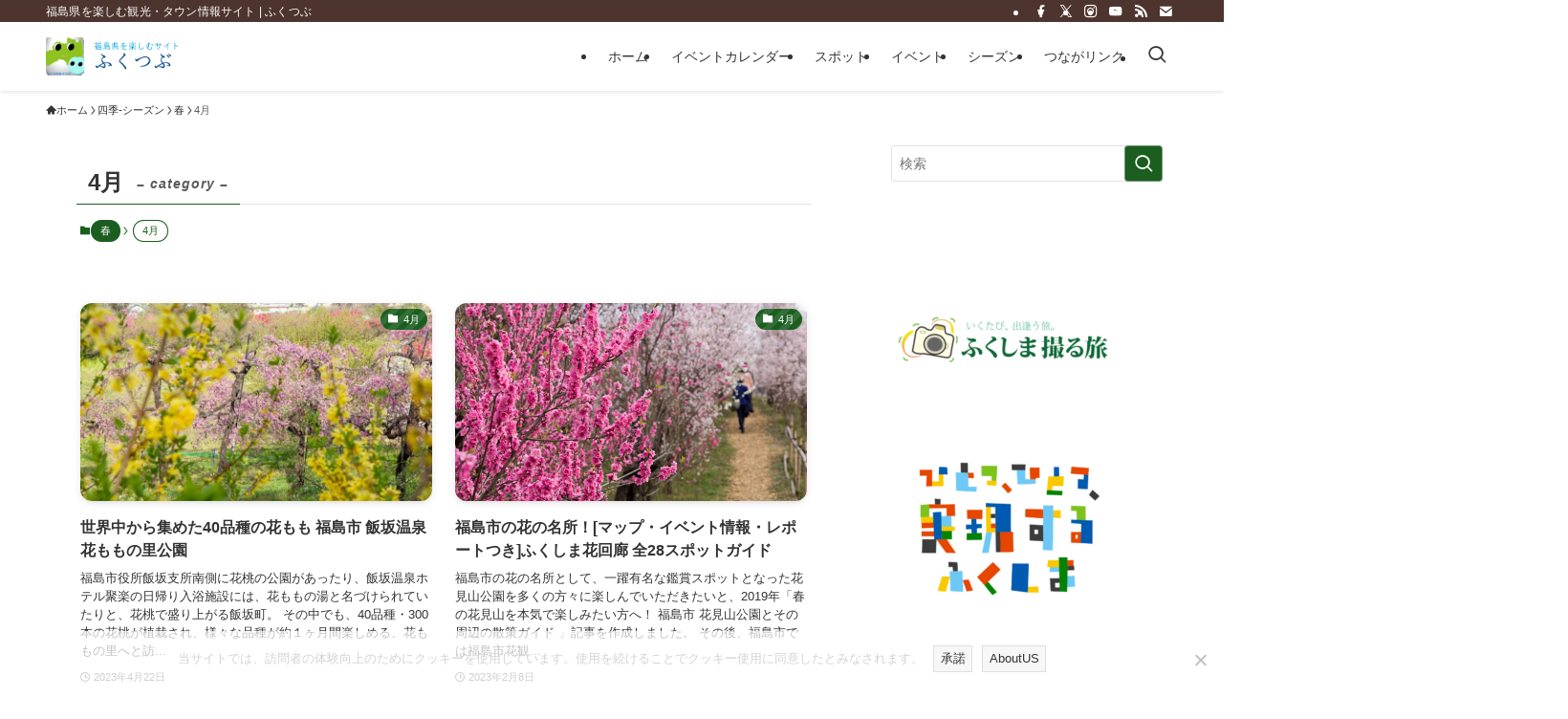

--- FILE ---
content_type: text/html; charset=UTF-8
request_url: https://fukutubu.jp/category/season/spring/april
body_size: 58001
content:
<!DOCTYPE html>
<html lang="ja" data-loaded="false" data-scrolled="false" data-spmenu="closed">
<head>
<meta charset="utf-8">
<meta name="format-detection" content="telephone=no">
<meta http-equiv="X-UA-Compatible" content="IE=edge">
<meta name="viewport" content="width=device-width, viewport-fit=cover">
<!-- Manifest added by SuperPWA - Progressive Web Apps Plugin For WordPress -->
<link rel="manifest" href="/superpwa-manifest.json">
<meta name="theme-color" content="#1b5e20">
<!-- / SuperPWA.com -->
<title>4月 | ふくつぶ</title>
<meta name='robots' content='max-image-preview:large' />
<link rel='dns-prefetch' href='//translate.google.com' />
<link rel='dns-prefetch' href='//stats.wp.com' />
<link rel="alternate" type="application/rss+xml" title="ふくつぶ &raquo; フィード" href="https://fukutubu.jp/feed" />
<link rel="alternate" type="application/rss+xml" title="ふくつぶ &raquo; コメントフィード" href="https://fukutubu.jp/comments/feed" />
<link rel="alternate" type="application/rss+xml" title="ふくつぶ &raquo; 4月 カテゴリーのフィード" href="https://fukutubu.jp/category/season/spring/april/feed" />

<!-- SEO SIMPLE PACK 3.6.2 -->
<link rel="canonical" href="https://fukutubu.jp/category/season/spring/april">
<meta property="og:locale" content="ja_JP">
<meta property="og:type" content="website">
<meta property="og:image" content="https://fukutubu.jp/wordpress/wp-content/uploads/2016/05/fukutubu_facebookinstant200.png">
<meta property="og:title" content="4月 | ふくつぶ">
<meta property="og:url" content="https://fukutubu.jp/category/season/spring/april">
<meta property="og:site_name" content="ふくつぶ">
<meta name="twitter:card" content="summary_large_image">
<meta name="twitter:site" content="fukutubu">
<!-- Google Analytics (gtag.js) -->
<script async data-swldelayedjs="https://www.googletagmanager.com/gtag/js?id=G-FE9BEZJKCP"></script>
<script  data-swldelayedjs="[data-uri]"></script>
	<!-- / SEO SIMPLE PACK -->

<style id='wp-img-auto-sizes-contain-inline-css' type='text/css'>
img:is([sizes=auto i],[sizes^="auto," i]){contain-intrinsic-size:3000px 1500px}
/*# sourceURL=wp-img-auto-sizes-contain-inline-css */
</style>
<link rel='stylesheet' id='ai1ec_style-css' href='//fukutubu.jp/wordpress/wp-content/plugins/all-in-one-event-calendar/cache/dfd20c20_ai1ec_parsed_css.css?ver=3.0.0' type='text/css' media='all' />
<link rel='stylesheet' id='jetpack-portfolio-style-css' href='https://fukutubu.jp/wordpress/wp-content/plugins/jetpack/jetpack_vendor/automattic/jetpack-classic-theme-helper/src/custom-post-types/css/portfolio-shortcode.css?ver=20140326' type='text/css' media='all' />
<link rel='stylesheet' id='jetpack-top-posts-widget-css' href='https://fukutubu.jp/wordpress/wp-content/plugins/jetpack/modules/widgets/top-posts/style.css?ver=20141013' type='text/css' media='all' />
<link rel='stylesheet' id='wp-block-library-css' href='https://fukutubu.jp/wordpress/wp-includes/css/dist/block-library/style.min.css?ver=6.9' type='text/css' media='all' />
<style id='global-styles-inline-css' type='text/css'>
:root{--wp--preset--aspect-ratio--square: 1;--wp--preset--aspect-ratio--4-3: 4/3;--wp--preset--aspect-ratio--3-4: 3/4;--wp--preset--aspect-ratio--3-2: 3/2;--wp--preset--aspect-ratio--2-3: 2/3;--wp--preset--aspect-ratio--16-9: 16/9;--wp--preset--aspect-ratio--9-16: 9/16;--wp--preset--color--black: #000;--wp--preset--color--cyan-bluish-gray: #abb8c3;--wp--preset--color--white: #fff;--wp--preset--color--pale-pink: #f78da7;--wp--preset--color--vivid-red: #cf2e2e;--wp--preset--color--luminous-vivid-orange: #ff6900;--wp--preset--color--luminous-vivid-amber: #fcb900;--wp--preset--color--light-green-cyan: #7bdcb5;--wp--preset--color--vivid-green-cyan: #00d084;--wp--preset--color--pale-cyan-blue: #8ed1fc;--wp--preset--color--vivid-cyan-blue: #0693e3;--wp--preset--color--vivid-purple: #9b51e0;--wp--preset--color--swl-main: var(--color_main);--wp--preset--color--swl-main-thin: var(--color_main_thin);--wp--preset--color--swl-gray: var(--color_gray);--wp--preset--color--swl-deep-01: var(--color_deep01);--wp--preset--color--swl-deep-02: var(--color_deep02);--wp--preset--color--swl-deep-03: var(--color_deep03);--wp--preset--color--swl-deep-04: var(--color_deep04);--wp--preset--color--swl-pale-01: var(--color_pale01);--wp--preset--color--swl-pale-02: var(--color_pale02);--wp--preset--color--swl-pale-03: var(--color_pale03);--wp--preset--color--swl-pale-04: var(--color_pale04);--wp--preset--gradient--vivid-cyan-blue-to-vivid-purple: linear-gradient(135deg,rgb(6,147,227) 0%,rgb(155,81,224) 100%);--wp--preset--gradient--light-green-cyan-to-vivid-green-cyan: linear-gradient(135deg,rgb(122,220,180) 0%,rgb(0,208,130) 100%);--wp--preset--gradient--luminous-vivid-amber-to-luminous-vivid-orange: linear-gradient(135deg,rgb(252,185,0) 0%,rgb(255,105,0) 100%);--wp--preset--gradient--luminous-vivid-orange-to-vivid-red: linear-gradient(135deg,rgb(255,105,0) 0%,rgb(207,46,46) 100%);--wp--preset--gradient--very-light-gray-to-cyan-bluish-gray: linear-gradient(135deg,rgb(238,238,238) 0%,rgb(169,184,195) 100%);--wp--preset--gradient--cool-to-warm-spectrum: linear-gradient(135deg,rgb(74,234,220) 0%,rgb(151,120,209) 20%,rgb(207,42,186) 40%,rgb(238,44,130) 60%,rgb(251,105,98) 80%,rgb(254,248,76) 100%);--wp--preset--gradient--blush-light-purple: linear-gradient(135deg,rgb(255,206,236) 0%,rgb(152,150,240) 100%);--wp--preset--gradient--blush-bordeaux: linear-gradient(135deg,rgb(254,205,165) 0%,rgb(254,45,45) 50%,rgb(107,0,62) 100%);--wp--preset--gradient--luminous-dusk: linear-gradient(135deg,rgb(255,203,112) 0%,rgb(199,81,192) 50%,rgb(65,88,208) 100%);--wp--preset--gradient--pale-ocean: linear-gradient(135deg,rgb(255,245,203) 0%,rgb(182,227,212) 50%,rgb(51,167,181) 100%);--wp--preset--gradient--electric-grass: linear-gradient(135deg,rgb(202,248,128) 0%,rgb(113,206,126) 100%);--wp--preset--gradient--midnight: linear-gradient(135deg,rgb(2,3,129) 0%,rgb(40,116,252) 100%);--wp--preset--font-size--small: 0.9em;--wp--preset--font-size--medium: 1.1em;--wp--preset--font-size--large: 1.25em;--wp--preset--font-size--x-large: 42px;--wp--preset--font-size--xs: 0.75em;--wp--preset--font-size--huge: 1.6em;--wp--preset--spacing--20: 0.44rem;--wp--preset--spacing--30: 0.67rem;--wp--preset--spacing--40: 1rem;--wp--preset--spacing--50: 1.5rem;--wp--preset--spacing--60: 2.25rem;--wp--preset--spacing--70: 3.38rem;--wp--preset--spacing--80: 5.06rem;--wp--preset--shadow--natural: 6px 6px 9px rgba(0, 0, 0, 0.2);--wp--preset--shadow--deep: 12px 12px 50px rgba(0, 0, 0, 0.4);--wp--preset--shadow--sharp: 6px 6px 0px rgba(0, 0, 0, 0.2);--wp--preset--shadow--outlined: 6px 6px 0px -3px rgb(255, 255, 255), 6px 6px rgb(0, 0, 0);--wp--preset--shadow--crisp: 6px 6px 0px rgb(0, 0, 0);}:where(.is-layout-flex){gap: 0.5em;}:where(.is-layout-grid){gap: 0.5em;}body .is-layout-flex{display: flex;}.is-layout-flex{flex-wrap: wrap;align-items: center;}.is-layout-flex > :is(*, div){margin: 0;}body .is-layout-grid{display: grid;}.is-layout-grid > :is(*, div){margin: 0;}:where(.wp-block-columns.is-layout-flex){gap: 2em;}:where(.wp-block-columns.is-layout-grid){gap: 2em;}:where(.wp-block-post-template.is-layout-flex){gap: 1.25em;}:where(.wp-block-post-template.is-layout-grid){gap: 1.25em;}.has-black-color{color: var(--wp--preset--color--black) !important;}.has-cyan-bluish-gray-color{color: var(--wp--preset--color--cyan-bluish-gray) !important;}.has-white-color{color: var(--wp--preset--color--white) !important;}.has-pale-pink-color{color: var(--wp--preset--color--pale-pink) !important;}.has-vivid-red-color{color: var(--wp--preset--color--vivid-red) !important;}.has-luminous-vivid-orange-color{color: var(--wp--preset--color--luminous-vivid-orange) !important;}.has-luminous-vivid-amber-color{color: var(--wp--preset--color--luminous-vivid-amber) !important;}.has-light-green-cyan-color{color: var(--wp--preset--color--light-green-cyan) !important;}.has-vivid-green-cyan-color{color: var(--wp--preset--color--vivid-green-cyan) !important;}.has-pale-cyan-blue-color{color: var(--wp--preset--color--pale-cyan-blue) !important;}.has-vivid-cyan-blue-color{color: var(--wp--preset--color--vivid-cyan-blue) !important;}.has-vivid-purple-color{color: var(--wp--preset--color--vivid-purple) !important;}.has-black-background-color{background-color: var(--wp--preset--color--black) !important;}.has-cyan-bluish-gray-background-color{background-color: var(--wp--preset--color--cyan-bluish-gray) !important;}.has-white-background-color{background-color: var(--wp--preset--color--white) !important;}.has-pale-pink-background-color{background-color: var(--wp--preset--color--pale-pink) !important;}.has-vivid-red-background-color{background-color: var(--wp--preset--color--vivid-red) !important;}.has-luminous-vivid-orange-background-color{background-color: var(--wp--preset--color--luminous-vivid-orange) !important;}.has-luminous-vivid-amber-background-color{background-color: var(--wp--preset--color--luminous-vivid-amber) !important;}.has-light-green-cyan-background-color{background-color: var(--wp--preset--color--light-green-cyan) !important;}.has-vivid-green-cyan-background-color{background-color: var(--wp--preset--color--vivid-green-cyan) !important;}.has-pale-cyan-blue-background-color{background-color: var(--wp--preset--color--pale-cyan-blue) !important;}.has-vivid-cyan-blue-background-color{background-color: var(--wp--preset--color--vivid-cyan-blue) !important;}.has-vivid-purple-background-color{background-color: var(--wp--preset--color--vivid-purple) !important;}.has-black-border-color{border-color: var(--wp--preset--color--black) !important;}.has-cyan-bluish-gray-border-color{border-color: var(--wp--preset--color--cyan-bluish-gray) !important;}.has-white-border-color{border-color: var(--wp--preset--color--white) !important;}.has-pale-pink-border-color{border-color: var(--wp--preset--color--pale-pink) !important;}.has-vivid-red-border-color{border-color: var(--wp--preset--color--vivid-red) !important;}.has-luminous-vivid-orange-border-color{border-color: var(--wp--preset--color--luminous-vivid-orange) !important;}.has-luminous-vivid-amber-border-color{border-color: var(--wp--preset--color--luminous-vivid-amber) !important;}.has-light-green-cyan-border-color{border-color: var(--wp--preset--color--light-green-cyan) !important;}.has-vivid-green-cyan-border-color{border-color: var(--wp--preset--color--vivid-green-cyan) !important;}.has-pale-cyan-blue-border-color{border-color: var(--wp--preset--color--pale-cyan-blue) !important;}.has-vivid-cyan-blue-border-color{border-color: var(--wp--preset--color--vivid-cyan-blue) !important;}.has-vivid-purple-border-color{border-color: var(--wp--preset--color--vivid-purple) !important;}.has-vivid-cyan-blue-to-vivid-purple-gradient-background{background: var(--wp--preset--gradient--vivid-cyan-blue-to-vivid-purple) !important;}.has-light-green-cyan-to-vivid-green-cyan-gradient-background{background: var(--wp--preset--gradient--light-green-cyan-to-vivid-green-cyan) !important;}.has-luminous-vivid-amber-to-luminous-vivid-orange-gradient-background{background: var(--wp--preset--gradient--luminous-vivid-amber-to-luminous-vivid-orange) !important;}.has-luminous-vivid-orange-to-vivid-red-gradient-background{background: var(--wp--preset--gradient--luminous-vivid-orange-to-vivid-red) !important;}.has-very-light-gray-to-cyan-bluish-gray-gradient-background{background: var(--wp--preset--gradient--very-light-gray-to-cyan-bluish-gray) !important;}.has-cool-to-warm-spectrum-gradient-background{background: var(--wp--preset--gradient--cool-to-warm-spectrum) !important;}.has-blush-light-purple-gradient-background{background: var(--wp--preset--gradient--blush-light-purple) !important;}.has-blush-bordeaux-gradient-background{background: var(--wp--preset--gradient--blush-bordeaux) !important;}.has-luminous-dusk-gradient-background{background: var(--wp--preset--gradient--luminous-dusk) !important;}.has-pale-ocean-gradient-background{background: var(--wp--preset--gradient--pale-ocean) !important;}.has-electric-grass-gradient-background{background: var(--wp--preset--gradient--electric-grass) !important;}.has-midnight-gradient-background{background: var(--wp--preset--gradient--midnight) !important;}.has-small-font-size{font-size: var(--wp--preset--font-size--small) !important;}.has-medium-font-size{font-size: var(--wp--preset--font-size--medium) !important;}.has-large-font-size{font-size: var(--wp--preset--font-size--large) !important;}.has-x-large-font-size{font-size: var(--wp--preset--font-size--x-large) !important;}
/*# sourceURL=global-styles-inline-css */
</style>

<link rel='stylesheet' id='swell-icons-css' href='https://fukutubu.jp/wordpress/wp-content/themes/swell/build/css/swell-icons.css?ver=2.16.0' type='text/css' media='all' />
<style id='main_style-inline-css' type='text/css'>
.c-infoBar__btn,.is-style-btn_shiny a{overflow:hidden;position:relative;transition:opacity .25s,-webkit-transform .25s;transition:opacity .25s,transform .25s;transition:opacity .25s,transform .25s,-webkit-transform .25s;z-index:0}.c-infoBar__btn:before,.is-style-btn_shiny a:before{background-image:linear-gradient(90deg,hsla(0,0%,100%,0),hsla(0,0%,100%,.6) 80%,hsla(0,0%,100%,0));content:"";height:200px;left:-120px;position:absolute;top:50%;-webkit-transform:translateY(-50%) rotate(25deg);transform:translateY(-50%) rotate(25deg);width:80px}.c-infoBar__btn:after,.is-style-btn_shiny a:after{-webkit-animation-duration:3s;animation-duration:3s;-webkit-animation-iteration-count:infinite;animation-iteration-count:infinite;-webkit-animation-name:shiny_btn;animation-name:shiny_btn;-webkit-animation-timing-function:ease-in-out;animation-timing-function:ease-in-out;background-image:linear-gradient(100deg,hsla(0,0%,100%,0),#fff);content:"";height:100%;left:-100px;position:absolute;top:0;width:50px}.c-infoBar__btn:hover,.is-style-btn_shiny a:hover{-webkit-transform:translateY(2px);transform:translateY(2px)}.c-infoBar__btn:hover:before,.is-style-btn_shiny a:hover:before{left:110%;transition:.25s ease-in-out}.c-infoBar__btn:hover:after,.is-style-btn_shiny a:hover:after{-webkit-animation:none;animation:none}#fix_bottom_menu:before,.c-infoBar:before,.c-mvBtn__btn:before,.l-fixHeader:before,.p-spMenu__inner:before,[data-type=type1] .p-blogCard__inner:before{content:"";height:100%;left:0;position:absolute;top:0;width:100%;z-index:0}.wp-block-image.is-style-shadow img,.wp-block-video.is-style-shadow video,img.shadow{box-shadow:0 2px 8px rgba(0,0,0,.1),0 4px 8px -4px rgba(0,0,0,.2)}.w-pageTop,.w-singleBottom,.w-singleTop{margin:2em 0}.c-categoryList:before,.c-tagList:before,.c-taxList:before,code.dir_name:before,code.file_name:before{-webkit-font-smoothing:antialiased;-moz-osx-font-smoothing:grayscale;font-family:icomoon!important;font-style:normal;font-variant:normal;font-weight:400;line-height:1;text-transform:none}.c-categoryList__separation:after,.p-breadcrumb__item:after{background-color:currentcolor;-webkit-clip-path:polygon(45% 9%,75% 51%,45% 90%,30% 90%,60% 50%,30% 10%);clip-path:polygon(45% 9%,75% 51%,45% 90%,30% 90%,60% 50%,30% 10%);content:"";display:block;height:10px;margin:0;opacity:.8;width:10px}@-webkit-keyframes flash{0%{opacity:.6}to{opacity:1}}@keyframes flash{0%{opacity:.6}to{opacity:1}}@-webkit-keyframes FadeIn{to{opacity:1}}@keyframes FadeIn{to{opacity:1}}@-webkit-keyframes FadeInFromX{to{opacity:1;-webkit-transform:translateX(0);transform:translateX(0)}}@keyframes FadeInFromX{to{opacity:1;-webkit-transform:translateX(0);transform:translateX(0)}}@-webkit-keyframes FadeInFromY{to{opacity:1;-webkit-transform:translateY(0);transform:translateY(0)}}@keyframes FadeInFromY{to{opacity:1;-webkit-transform:translateY(0);transform:translateY(0)}}@-webkit-keyframes flowing_text{to{-webkit-transform:translateX(-100%);transform:translateX(-100%)}}@keyframes flowing_text{to{-webkit-transform:translateX(-100%);transform:translateX(-100%)}}@-webkit-keyframes shiny_btn{0%{opacity:0;-webkit-transform:scale(0) rotate(25deg);transform:scale(0) rotate(25deg)}84%{opacity:0;-webkit-transform:scale(0) rotate(25deg);transform:scale(0) rotate(25deg)}85%{opacity:.9;-webkit-transform:scale(1) rotate(25deg);transform:scale(1) rotate(25deg)}to{opacity:0;-webkit-transform:scale(50) rotate(25deg);transform:scale(50) rotate(25deg)}}@keyframes shiny_btn{0%{opacity:0;-webkit-transform:scale(0) rotate(25deg);transform:scale(0) rotate(25deg)}84%{opacity:0;-webkit-transform:scale(0) rotate(25deg);transform:scale(0) rotate(25deg)}85%{opacity:.9;-webkit-transform:scale(1) rotate(25deg);transform:scale(1) rotate(25deg)}to{opacity:0;-webkit-transform:scale(50) rotate(25deg);transform:scale(50) rotate(25deg)}}@-webkit-keyframes leftToRight{0%{-webkit-transform:scale(1.1) translateX(-1%);transform:scale(1.1) translateX(-1%)}to{-webkit-transform:scale(1.1) translateX(1%);transform:scale(1.1) translateX(1%)}}@keyframes leftToRight{0%{-webkit-transform:scale(1.1) translateX(-1%);transform:scale(1.1) translateX(-1%)}to{-webkit-transform:scale(1.1) translateX(1%);transform:scale(1.1) translateX(1%)}}@-webkit-keyframes zoomUp{0%{-webkit-transform:scale(1);transform:scale(1)}to{-webkit-transform:scale(1.1);transform:scale(1.1)}}@keyframes zoomUp{0%{-webkit-transform:scale(1);transform:scale(1)}to{-webkit-transform:scale(1.1);transform:scale(1.1)}}@-webkit-keyframes FloatVertical{0%{-webkit-transform:translate3d(0,4px,0);transform:translate3d(0,4px,0)}50%{-webkit-transform:translate3d(0,-4px,0);transform:translate3d(0,-4px,0)}to{-webkit-transform:translate3d(0,4px,0);transform:translate3d(0,4px,0)}}@keyframes FloatVertical{0%{-webkit-transform:translate3d(0,4px,0);transform:translate3d(0,4px,0)}50%{-webkit-transform:translate3d(0,-4px,0);transform:translate3d(0,-4px,0)}to{-webkit-transform:translate3d(0,4px,0);transform:translate3d(0,4px,0)}}@-webkit-keyframes FloatHorizontal{0%{-webkit-transform:translate3d(4px,0,0);transform:translate3d(4px,0,0)}50%{-webkit-transform:translate3d(-4px,0,0);transform:translate3d(-4px,0,0)}to{-webkit-transform:translate3d(4px,0,0);transform:translate3d(4px,0,0)}}@keyframes FloatHorizontal{0%{-webkit-transform:translate3d(4px,0,0);transform:translate3d(4px,0,0)}50%{-webkit-transform:translate3d(-4px,0,0);transform:translate3d(-4px,0,0)}to{-webkit-transform:translate3d(4px,0,0);transform:translate3d(4px,0,0)}}:root{--color_border:hsla(0,0%,78%,.5);--color_gray:hsla(0,0%,78%,.15);--swl-color_hov_gray:rgba(3,2,2,.05);--swl-color_shadow:rgba(0,0,0,.12);--swl-fz--root:3.6vw;--swl-fz--side:var(--swl-fz--root);--swl-block-margin:2em;--swl-sidebar_width:280px;--swl-sidebar_margin:24px;--swl-pad_post_content:0px;--swl-pad_container:4vw;--swl-h2-margin--x:-2vw;--swl-box_shadow:0 2px 4px rgba(0,0,0,.05),0 4px 4px -4px rgba(0,0,0,.1);--swl-img_shadow:0 2px 8px rgba(0,0,0,.1),0 4px 8px -4px rgba(0,0,0,.2);--swl-btn_shadow:0 2px 2px rgba(0,0,0,.1),0 4px 8px -4px rgba(0,0,0,.2);--swl-text_color--black:#333;--swl-text_color--white:#fff;--swl-fz--xs:.75em;--swl-fz--small:.9em;--swl-fz--normal:1rem;--swl-fz--medium:1.1em;--swl-fz--large:1.25em;--swl-fz--huge:1.6em;--swl-list-padding--left:1.5em;--swl-list-padding--has_bg:1em 1em 1em 1.75em}html{font-size:var(--swl-fz--root)}.c-plainBtn{-webkit-appearance:none;-o-appearance:none;appearance:none;background-color:transparent;border:none;box-shadow:none}*,.c-plainBtn{margin:0;padding:0}*{box-sizing:border-box;font-family:inherit;font-size:inherit;line-height:inherit}:after,:before{box-sizing:inherit;text-decoration:inherit;vertical-align:inherit}b,strong{font-weight:700}sub,sup{font-size:smaller}ruby>rt{font-size:50%}main{display:block}:where(ol:not([type])),:where(ul:not([type])){list-style:none}blockquote,q{quotes:none}blockquote:after,blockquote:before,q:after,q:before{content:none}table{border-collapse:collapse;border-spacing:0}td,th{word-break:break-all}img{border-style:none;height:auto;max-width:100%}video{outline:none}code,pre{-moz-tab-size:4;-o-tab-size:4;tab-size:4}svg:not([fill]){fill:currentcolor}[hidden]{display:none}button,input,optgroup,select,textarea{font-family:inherit;font-size:inherit;line-height:inherit}button,input{overflow:visible}button,select{text-transform:none}[type=button],[type=reset],[type=submit],button{-webkit-appearance:button;cursor:pointer;display:inline-block}[role=button]{cursor:pointer}fieldset{padding:.35em .75em .625em}legend{box-sizing:border-box;color:inherit;display:table;max-width:100%;padding:0;white-space:normal}button,input,select,textarea{background-color:#f7f7f7;border:1px solid hsla(0,0%,78%,.5);border-radius:0;color:#333;padding:.25em .5em}[type=color]{padding:0}[type=range]{vertical-align:middle}[aria-busy=true]{cursor:progress}[aria-controls]{cursor:pointer}[aria-disabled]{cursor:default}html{letter-spacing:var(--swl-letter_spacing,normal)}body{word-wrap:break-word;-webkit-text-size-adjust:100%;background-color:var(--color_bg);color:var(--color_text);font-family:var(--swl-font_family);font-size:1rem;font-weight:var(--swl-font_weight);line-height:1.6;max-width:100%;min-width:100%;overflow-wrap:break-word;overflow-x:clip;position:relative}a{color:var(--color_link)}.swl-inline-color{--color_link:currentcolor}#lp-content .post_content,#main_content .post_content{font-size:var(--swl-fz--content,16px)}[data-spmenu=opened] #wpadminbar{z-index:1}#fix_bottom_menu{bottom:-60px;display:none;left:0;position:fixed}[data-spmenu=opened] body>.adsbygoogle{top:-140px!important}.-index-off .widget_swell_index,.-index-off [data-onclick=toggleIndex]{display:none}.-index-off .widget_swell_index+.c-widget{margin-top:0!important}.l-article{max-width:var(--article_size);padding-left:0;padding-right:0}.-sidebar-off .l-article,.lp-content .l-article{margin-left:auto;margin-right:auto}#body_wrap{max-width:100%;overflow-x:clip;position:relative;z-index:1}#body_wrap.-bg-fix{z-index:1}#body_wrap.-bg-fix:before{content:"";height:100%;left:0;position:fixed;top:0;width:100%;z-index:-1}.admin-bar{--swl-adminbarH:var(--wp-admin--admin-bar--height,32px)}.l-container{margin-left:auto;margin-right:auto;max-width:calc(var(--container_size, 0px) + var(--swl-pad_container, 0px)*2);padding-left:var(--swl-pad_container,0);padding-right:var(--swl-pad_container,0)}.l-content{margin:0 auto 6em;padding-top:2em;position:relative;z-index:1}.l-fixHeader{left:0;margin-top:var(--swl-adminbarH,0);opacity:0;position:fixed;top:0;-webkit-transform:translateY(calc(var(--swl-fix_headerH, 100px)*-1));transform:translateY(calc(var(--swl-fix_headerH, 100px)*-1));visibility:hidden;width:100%;z-index:101}.l-fixHeader[data-ready]{transition:all .5s}.l-fixHeader:before{background:var(--color_header_bg);display:block}.c-smallNavTitle{color:inherit;font-size:10px;line-height:1;opacity:.6}.sub-menu .c-smallNavTitle{display:none}.c-gnav{display:flex;height:100%;text-align:center}.c-gnav a{text-decoration:none}.c-gnav .ttl{color:inherit;line-height:1;position:relative;z-index:1}.c-gnav>.menu-item{height:100%;position:relative}.c-gnav>.menu-item:hover>.sub-menu{opacity:1;visibility:visible}.c-gnav>.menu-item>a{color:inherit;display:flex;flex-direction:column;height:100%;justify-content:center;padding:0 12px;position:relative;white-space:nowrap}.c-gnav>.menu-item>a .ttl{display:block;font-size:14px}.c-gnav>.menu-item>a:after{bottom:0;content:"";display:block;left:0;position:absolute;transition:width .25s,height .25s,-webkit-transform .25s;transition:transform .25s,width .25s,height .25s;transition:transform .25s,width .25s,height .25s,-webkit-transform .25s}.c-gnav>.menu-item>a .c-submenuToggleBtn{display:none}.c-gnav>.menu-item>.sub-menu{left:50%;top:100%;-webkit-transform:translateX(-50%);transform:translateX(-50%)}.c-gnav .sub-menu{box-shadow:0 2px 4px rgba(0,0,0,.1);opacity:0;position:absolute;text-align:left;transition:opacity .25s,visibility .25s;visibility:hidden;width:15em;z-index:1}.c-gnav .sub-menu li{position:relative}.c-gnav .sub-menu .ttl{font-size:.9em;left:0;position:relative;transition:left .25s}.c-gnav .sub-menu a{color:inherit;display:block;padding:.5em .75em;position:relative}.c-gnav .sub-menu a:hover{background-color:var(--swl-color_hov_gray)}.c-gnav__sBtn{color:inherit;display:flex;flex-direction:column;height:100%;justify-content:center;padding:0 12px;width:auto}.c-gnav__sBtn .icon-search{font-size:20px}.l-header{background:var(--color_header_bg);left:0;top:0;z-index:100}.l-header,.l-header__inner{position:relative;width:100%}.l-header__inner{color:var(--color_header_text);z-index:1}.l-header__inner .c-catchphrase{letter-spacing:var(--swl-letter_spacing,.2px)}.l-header__logo{line-height:1}.c-headLogo.-txt{align-items:center;display:flex}.c-headLogo__link{display:block;text-decoration:none}.-img .c-headLogo__link{height:100%}.-txt .c-headLogo__link{color:inherit;display:block;font-size:5vw;font-weight:700}.c-headLogo__img{height:100%;-o-object-fit:contain;object-fit:contain;width:auto}.w-header{align-items:center;display:flex}.l-header__customBtn,.l-header__menuBtn{height:var(--logo_size_sp);line-height:1.25;text-align:center;width:var(--logo_size_sp)}.l-mainContent{position:static!important;width:100%}.-sidebar-on .l-mainContent{max-width:100%}.l-mainContent__inner>:first-child,.l-parent>:first-child,.post_content>:first-child{margin-top:0!important}.l-mainContent__inner>:last-child,.l-parent>:last-child,.post_content>:last-child{margin-bottom:0!important}.l-scrollObserver{display:block;height:1px;left:0;pointer-events:none;position:absolute;top:100px;visibility:hidden;width:100%;z-index:1000}#sidebar{font-size:var(--swl-fz--side);position:relative}.c-blogLink{--the-ison-size:1em;align-items:center;display:flex;gap:.5em;line-height:1.5;text-decoration:none}.c-blogLink__icon{flex:0 0 auto;text-decoration:none}.c-blogLink__icon .__svg{height:var(--the-ison-size);width:var(--the-ison-size)}.c-blogLink[data-style=text]{--the-ison-size:.9em}.c-blogLink[data-style=text] .c-blogLink__icon{border:1px solid;border-radius:50%;display:inline-flex;flex:0 0 auto;padding:4px}.c-blogLink[data-style=text] .c-blogLink__text{text-decoration:underline}.c-blogLink[data-style=slim]{--the-ison-size:1.2em;align-items:stretch;border-radius:6px;box-shadow:0 1px 3px 1px rgba(0,0,0,.1);color:inherit;gap:0;overflow:hidden}.c-blogLink[data-style=slim] .c-blogLink__icon{align-items:center;background-color:#e6e9ea;border:2px solid #fff;border-radius:inherit;color:#34383f;display:flex;justify-content:center;transition:color .25s,background-color .25s;width:3.25em}.c-blogLink[data-style=slim] .c-blogLink__text{padding:1em .75em}.c-blogLink[data-style=slim]:hover .c-blogLink__icon{background-color:#34383f;color:#fff}.c-listMenu.c-listMenu li{margin:0;position:relative}.c-listMenu a{border-bottom:1px solid var(--color_border);color:inherit;display:block;line-height:1.4;position:relative;text-decoration:none}.c-listMenu a:hover{background-color:var(--swl-color_hov_gray)}.c-taxList:before{content:"\e92f"}.c-categoryList{color:var(--color_main)}.c-categoryList:before{content:"\e92f"}.c-tagList:before{color:inherit;content:"\e935"}.c-categoryList__link,.c-tagList__link,.c-taxList__link{border-radius:1px;display:block;line-height:1;padding:4px .5em;text-decoration:none}.c-tagList__link{background:#f7f7f7;color:#333}.c-categoryList__link{background-color:var(--color_main);color:#fff}.c-taxList__link{background:#f7f7f7;color:#333}.l-mainContent .c-categoryList__link.-current{background:none;box-shadow:inset 0 0 0 1px currentcolor;color:inherit}.l-topTitleArea .c-categoryList__link.-current{border:none;padding:0}.c-categoryList__separation{display:block;line-height:1;margin-right:.25em}.c-filterLayer:after,.c-filterLayer:before,.c-filterLayer__img{height:100%;left:0;position:absolute;top:0;width:100%}.c-filterLayer{z-index:0}.c-filterLayer:before{z-index:1}.c-filterLayer:after{display:block;z-index:2}.c-filterLayer.-texture-dot:after{background-color:rgba(0,0,0,.1);background-image:url([data-uri]);background-size:2px;content:"";opacity:.5}.c-filterLayer.-texture-brushed:after{background-image:url(https://fukutubu.jp/wordpress/wp-content/themes/swell/assets//img/texture/white-brushed.png);content:"";opacity:.5}.c-filterLayer__img{z-index:0}.-filter-blur>.c-filterLayer__img{-webkit-filter:blur(4px);filter:blur(4px);height:calc(100% + 8px);left:-4px;top:-4px;width:calc(100% + 8px)}.-filter-glay>.c-filterLayer__img{-webkit-filter:grayscale(60%);filter:grayscale(60%)}.c-fixBtn{align-items:center;background:#fff;border:1px solid var(--color_main);border-radius:var(--swl-radius--8,0);box-shadow:var(--swl-box_shadow);color:var(--color_main);cursor:pointer;display:flex;flex-direction:column;height:52px;justify-content:center;letter-spacing:normal;line-height:1;opacity:.75;overflow:hidden;text-align:center;transition:all .25s;width:52px}.c-fixBtn+.c-fixBtn{margin-top:16px}.c-fixBtn__icon{display:block;font-size:20px}.c-fixBtn__label{-webkit-font-feature-settings:"palt";font-feature-settings:"palt";display:block;font-size:10px;-webkit-transform:scale(.9);transform:scale(.9)}#fix_tocbtn .c-fixBtn__label{margin-top:2px}#pagetop .c-fixBtn__label{margin-top:-8px}#pagetop[data-has-text="1"] .c-fixBtn__icon{-webkit-transform:translateY(-6px);transform:translateY(-6px)}.c-iconBtn{align-content:center;align-items:center;color:inherit;display:inline-flex;flex-wrap:wrap;height:100%;justify-content:center;text-decoration:none;width:100%}.c-iconBtn .-menuBtn{z-index:1}.c-iconBtn__icon{display:block;font-size:24px}.p-spMenu__closeBtn .c-iconBtn__icon{font-size:20px}.c-iconBtn__icon:before{display:block}.c-iconBtn__label{display:block;font-size:10px;-webkit-transform:scale(.9);transform:scale(.9);width:100%}.c-iconList{display:flex;flex-wrap:wrap}.widget_swell_prof_widget .c-iconList,.widget_swell_sns_links .c-iconList{justify-content:center}.l-footer__foot .c-iconList{justify-content:center;margin-bottom:8px}.c-iconList__link{box-sizing:content-box;color:inherit;height:1em;margin:0 3px;padding:2px;text-align:center;text-decoration:none;width:1em}.c-iconList__icon,.c-iconList__link{display:block;line-height:1}.c-iconList__icon:before{color:inherit}.is-style-circle .c-iconList__link{border:1px solid;border-radius:50%;margin:4px;padding:5px}.c-modal{height:100%;left:0;position:fixed;top:0;transition:opacity .5s,visibility .5s;width:100%;z-index:1000}[data-loaded=false] .c-modal{display:none}.c-modal:not(.is-opened){opacity:0;pointer-events:none;visibility:hidden}.c-modal .c-modal__close{color:#fff;cursor:pointer;left:0;line-height:2;padding-top:.5em;position:absolute;text-align:center;text-shadow:1px 1px 1px #000;top:100%;width:100%}.c-mvBtn{display:block;margin:2em auto 0;position:relative;text-align:center}.u-ta-l .c-mvBtn{margin-left:0}.u-ta-r .c-mvBtn{margin-right:0}.c-mvBtn__btn{background-color:var(--color_main);border-radius:var(--mv_btn_radius);box-shadow:0 1px 4px rgba(0,0,0,.1);display:block;font-size:3.2vw;letter-spacing:var(--swl-letter_spacing,1px);overflow:hidden;padding:.75em 2.5em;position:relative;text-decoration:none;text-shadow:none;transition:box-shadow .25s}.-btn-n>.c-mvBtn__btn{color:#fff}.c-mvBtn__btn:before{background:linear-gradient(hsla(0,0%,100%,.2),#fff);border-radius:2px;display:block;opacity:0;transition:opacity .25s}.c-mvBtn__btn:hover{box-shadow:0 1px 8px rgba(0,0,0,.2);opacity:1}.c-mvBtn__btn:hover:before{opacity:.2}.-btn-b>.c-mvBtn__btn{background:none;border:1px solid}.c-overlay{background:rgba(0,0,0,.75);height:100%;left:0;position:absolute;top:0;width:100%;z-index:0}.c-pagination{align-items:center;display:flex;flex-wrap:wrap;font-size:13px;justify-content:center;margin:3em 0;position:relative}[class*=page-numbers]{box-sizing:content-box;display:block;font-size:14px;height:36px;line-height:36px;margin:6px;min-width:36px;padding:0;position:relative;text-align:center;text-decoration:none;transition:color .25s,background-color .25s;width:auto}[class*=page-numbers].current,[class*=page-numbers]:hover{background-color:var(--color_main);color:#fff}.c-pagination__dot{color:#aaa;margin:0 6px}.c-postTitle{align-items:center;display:flex;flex-direction:row-reverse}.c-postTitle__ttl{font-size:5vw;line-height:1.4;width:100%}.c-postTitle__date{border-right:1px solid var(--color_border);font-weight:400;line-height:1;margin-right:.75em;padding:.5em .75em .5em 0;text-align:center}.c-postTitle__date .__y{display:block;font-size:3vw;line-height:1;margin-bottom:4px}.c-postTitle__date .__md{display:block;font-size:4.2vw}.p-postList .c-postTitle{margin:0 auto 1em;position:relative;width:100%;z-index:1}.p-postList .c-postTitle__date .__md,.p-postList .c-postTitle__ttl{font-size:4vw}.c-reviewStars i{color:var(--color-review_star,#fac225)}.post_content>.c-reviewStars{display:block}.c-scrollHint{-webkit-animation:FloatHorizontal 2s ease-in-out infinite alternate;animation:FloatHorizontal 2s ease-in-out infinite alternate;margin-bottom:2px!important;margin-top:3em;text-align:right}.c-scrollHint span{align-items:center;display:inline-flex;font-size:12px;line-height:1;opacity:.75;vertical-align:middle}.c-scrollHint span i{font-size:16px;margin-left:4px}.c-scrollHint+.wp-block-table{margin-top:0!important}.c-searchForm{position:relative}.c-searchForm__s{background-color:#fff;line-height:2;padding:4px 44px 4px 8px;width:100%}.c-searchForm__submit{border-radius:var(--swl-radius--4,0);height:100%;overflow:hidden;position:absolute;right:0;top:0;width:40px}.c-searchForm__submit:before{color:#fff;font-size:20px;left:50%;position:absolute;top:50%;-webkit-transform:translateX(-50%) translateY(-50%);transform:translateX(-50%) translateY(-50%);z-index:1}.w-header .c-searchForm__s{font-size:14px;line-height:20px}.w-header .c-searchForm__submit{width:30px}.w-header .c-searchForm__submit:before{font-size:16px}.skip-link{left:0;opacity:0;overflow:hidden;pointer-events:none;position:absolute!important;text-decoration:none;top:0;z-index:999}.skip-link:focus{background-color:#f1f1f1;border-radius:3px;box-shadow:0 0 2px 2px rgba(0,0,0,.6);color:#21759b;display:block;font-size:14px;font-weight:700;height:auto;left:8px;opacity:1;padding:16px 24px;pointer-events:auto;top:8px;width:auto;z-index:1000}.c-postAuthor{align-items:center;display:flex}.c-postAuthor.is-link{color:inherit;text-decoration:none;transition:opacity .25s}.c-postAuthor.is-link:hover{opacity:.75}.c-postAuthor__figure{border-radius:50%;height:20px;margin:0 .25em 0 1px;overflow:hidden;width:20px}.c-postAuthor__figure .avatar{display:block;-o-object-fit:cover;object-fit:cover}.c-postThumb{overflow:hidden;position:relative;vertical-align:middle}.c-postThumb__figure{margin:0;overflow:hidden;position:relative;width:100%;z-index:0}.c-postThumb__figure:before{content:"";display:block;height:0;padding-top:var(--card_posts_thumb_ratio)}.-type-list .c-postThumb__figure:before,.-type-list2 .c-postThumb__figure:before{padding-top:var(--list_posts_thumb_ratio)}.-type-big .c-postThumb__figure:before{padding-top:var(--big_posts_thumb_ratio)}.-type-thumb .c-postThumb__figure:before{padding-top:var(--thumb_posts_thumb_ratio)}.p-blogCard .c-postThumb__figure:before{padding-top:var(--blogcard_thumb_ratio)}.p-postList__link:hover .c-postThumb:before{opacity:.2}.p-postList__link:hover .c-postThumb__img{-webkit-transform:scale(1.06);transform:scale(1.06)}.c-postThumb__img{left:0;position:absolute;top:0;transition:-webkit-transform .25s;transition:transform .25s;transition:transform .25s,-webkit-transform .25s}.c-postThumb__cat{background-color:var(--color_main);display:inline-block;font-size:10px;line-height:2;overflow:hidden;padding:0 .75em;position:absolute;right:0;top:0;white-space:nowrap;z-index:1}.-type-list .c-postThumb__cat,.-type-list2 .c-postThumb__cat{left:0;right:auto;-webkit-transform-origin:0 0;transform-origin:0 0}.c-postThumb__cat:before{margin-right:.4em}.c-postTimes{align-items:center;display:flex;flex-wrap:wrap;gap:.5em}.c-postTimes__modified:before,.c-postTimes__posted:before{margin-right:.325em;position:relative;top:1px}.c-rssSite{margin-right:.5rem}.c-rssSite__favi{display:block;height:14px;margin-right:.25rem;width:14px}.c-rssAuthor{margin-left:0!important}.p-blogCard{cursor:pointer;display:block;margin:2.5em auto 2em;max-width:880px;transition:box-shadow .25s;width:100%}.wp-block-embed>.p-blogCard{margin:0 auto}.p-blogCard:hover{box-shadow:0 4px 16px rgba(0,0,0,.1),0 12px 28px -12px rgba(0,0,0,.05)}.p-blogCard:hover .c-postThumb__img{opacity:1}.p-blogCard__caption{background:var(--color_content_bg);border-radius:2px;display:inline-block;font-size:11px;left:16px;line-height:2;padding:0 .5em;position:absolute;top:-1em;z-index:1}.p-blogCard__caption:before{content:"\e923";display:inline-block;font-family:icomoon;margin-right:3px}.-external .p-blogCard__caption:before{content:"\e91a"}.p-blogCard__inner{align-items:center;display:flex;justify-content:space-between;margin:0;padding:16px;position:relative;transition:box-shadow .25s}.-noimg>.p-blogCard__inner{min-height:5em}.p-blogCard__thumb{flex-shrink:0;margin:0 1em 0 0;width:30%}.p-blogCard__thumb .c-postThumb__figure{margin:0;position:relative;width:100%}.p-blogCard__body{flex:1 1 auto;margin:0}.p-blogCard__title{color:inherit;display:block;font-weight:400;line-height:1.4;text-decoration:none}.p-blogCard__excerpt{display:block;font-size:.8em;line-height:1.4;margin-top:.5em;opacity:.8;word-break:break-word}[data-type=type1] .p-blogCard__caption{bottom:auto;right:auto}[data-type=type1] .p-blogCard__inner{padding-top:21px}[data-type=type1] .p-blogCard__inner:before{border:1px solid;border-radius:var(--swl-radius--2,0);display:block;pointer-events:none}[data-type=type2] .p-blogCard__caption{background:var(--color_main);bottom:auto;color:#fff;padding:0 .75em;right:auto}[data-type=type2] .p-blogCard__inner{border:1px solid var(--color_main);border-radius:2px;padding-top:24px}[data-type=type3] .p-blogCard__caption{background:none;bottom:2px;font-size:10px;left:auto;opacity:.8;right:4px;top:auto;-webkit-transform:scale(.8);transform:scale(.8);-webkit-transform-origin:100% 100%;transform-origin:100% 100%}[data-type=type3] .p-blogCard__inner{background:#fff;border-radius:2px;box-shadow:0 1px 3px 1px rgba(0,0,0,.08);color:#333}.p-breadcrumb{margin:0 auto;padding:8px 0;position:relative}.p-breadcrumb.-bg-on{background:#f7f7f7}.p-breadcrumb:not(.-bg-on){padding-top:12px}.-body-solid .p-breadcrumb.-bg-on{box-shadow:inset 0 -1px 8px rgba(0,0,0,.06)}.-frame-on .p-breadcrumb,.c-infoBar+.p-breadcrumb,.c-infoBar+[data-barba=container]>.p-breadcrumb,.l-topTitleArea+.p-breadcrumb{background:none!important;border:none!important;box-shadow:none!important;padding-top:12px}.-frame-on .p-breadcrumb{padding-bottom:12px}.p-breadcrumb__list{align-items:center;display:flex;font-size:10px;gap:.5em;list-style:none;overflow:hidden;width:100%}.p-breadcrumb__item{align-items:center;display:inline-flex;gap:.5em;position:relative}.p-breadcrumb__item:last-child:after{content:none}.p-breadcrumb__item:last-child span{opacity:.8}.p-breadcrumb__text{align-items:center;color:inherit;display:block;display:inline-flex;text-decoration:none;white-space:nowrap}.p-breadcrumb__text:before{margin-right:3px}.p-breadcrumb__text:hover span{opacity:.76}.p-breadcrumb__text .__home{align-items:center;display:inline-flex;gap:4px}.p-breadcrumb__text .__home:before{line-height:inherit}.single .p-breadcrumb__item:last-child>span.p-breadcrumb__text{display:none}.p-fixBtnWrap{align-items:flex-end;bottom:1.25em;display:flex;flex-direction:column;opacity:0;position:fixed;right:1em;text-align:center;-webkit-transform:translateY(-8px);transform:translateY(-8px);transition:opacity .3s,visibility .3s,-webkit-transform .3s;transition:opacity .3s,transform .3s,visibility .3s;transition:opacity .3s,transform .3s,visibility .3s,-webkit-transform .3s;visibility:hidden;z-index:99}[data-loaded=false] .p-fixBtnWrap{display:none}[data-scrolled=true] .p-fixBtnWrap{opacity:1;-webkit-transform:translateY(0);transform:translateY(0);visibility:visible}.p-postListWrap{position:relative}.p-postList.p-postList{list-style:none;margin-bottom:0;padding-left:0}.p-postList.-type-simple{border-top:1px solid var(--color_border)}.p-postList.-type-card,.p-postList.-type-thumb{display:flex;flex-wrap:wrap;margin-left:-.5em;margin-right:-.5em}.-frame-off .p-postList.-type-list2{border-top:1px solid var(--color_border);padding-top:1.5em}.c-widget .p-postList.-type-card{margin-bottom:-1.5em}.p-postList.-type-thumb+.is-style-more_btn{margin-top:1em}.p-postList.-type-simple+.is-style-more_btn{margin-top:2em}.p-postList__item.p-postList__item:before{content:none}.-type-simple .p-postList__item{margin-bottom:0;margin-top:0}.-type-list .p-postList__item{margin-bottom:2em;margin-top:0}.-type-list2 .p-postList__item{border-bottom:1px solid var(--color_border);margin-bottom:1.5em;margin-top:0;padding-bottom:1.5em}.-type-big .p-postList__item{padding-left:.5em;padding-right:.5em}.-type-big .p-postList__item:not(:last-child){border-bottom:1px solid var(--color_border);margin-bottom:3em;padding-bottom:3em}.-type-card .p-postList__item{margin-bottom:2.5em;margin-top:0;padding:0 .5em;width:50%}.-type-thumb .p-postList__item{margin-bottom:1em;margin-top:0;padding:0 .5em;width:50%}.is-first-big>.p-postList__item:first-child{width:100%}.c-widget .-type-card .p-postList__item{margin-bottom:2em}.c-widget .-type-list .p-postList__item{margin-bottom:1.5em}.p-postList__link{color:inherit;display:block;position:relative;text-decoration:none;z-index:0}.-type-card .p-postList__link{height:100%}.-type-simple .p-postList__link{border-bottom:1px solid var(--color_border);display:block;padding:1em .25em;transition:background-color .25s}.-type-simple .p-postList__link:hover{background-color:var(--swl-color_hov_gray)}.-type-list .p-postList__link,.-type-list2 .p-postList__link{align-items:flex-start;display:flex;flex-wrap:wrap;justify-content:space-between}.-type-list2 .p-postList__link{padding:0 .25em}.-type-list2 .p-postList__item:nth-child(2n) .p-postList__link{flex-direction:row-reverse}.-type-card .p-postList__thumb{width:100%}.-type-list .p-postList__thumb,.-type-list2 .p-postList__thumb{width:36%}.-type-thumb .p-postList__thumb{box-shadow:none;width:100%}.p-postList__thumb:before{background:linear-gradient(45deg,var(--color_gradient1),var(--color_gradient2));content:"";display:block;height:100%;left:0;opacity:0;position:absolute;top:0;transition:opacity .25s;width:100%;z-index:1}.p-postList__body{position:relative;transition:opacity .25s}.-type-big .p-postList__body,.-type-card .p-postList__body{padding-top:1em}.-ps-style-normal .p-postList__item:hover .p-postList__body,.-type-card .p-postList__item:hover .p-postList__body,.-type-list .p-postList__item:hover .p-postList__body{opacity:.75}.-type-list .p-postList__body,.-type-list2 .p-postList__body{width:60%}.-type-thumb .p-postList__body{background:rgba(0,0,0,.5);bottom:0;color:#fff;left:0;padding:.75em;position:absolute;width:100%}.-type-big .p-postList__body:after,.-type-list2 .p-postList__body:after{box-shadow:0 0 0 1px var(--color_border);display:block;font-size:12px;letter-spacing:var(--swl-letter_spacing,.5px);margin:2em auto 0;opacity:.75;padding:1em 0;text-align:center;transition:color .25s,background-color .25s;width:100%}.-type-list2 .p-postList__body:after{display:inline-block;margin-top:2em;max-width:100%;padding:.5em 3em;width:auto}.p-postList__link:hover .p-postList__body:after{background:var(--color_main);box-shadow:none;color:#fff;opacity:1}.p-postList .p-postList__title{background:none;border:none;color:inherit;display:block;font-weight:700;line-height:1.5;margin:0;padding:0}.p-postList .p-postList__title:after,.p-postList .p-postList__title:before{content:none}.-type-card .p-postList__title,.-type-list .p-postList__title,.-type-list2 .p-postList__title{font-size:3.6vw}.-type-simple .p-postList__title{font-size:1em}.p-postList__excerpt{line-height:1.5}.-type-card .p-postList__excerpt{font-size:3.2vw;margin-top:.5em}.-type-list .p-postList__excerpt,.-type-list2 .p-postList__excerpt{font-size:3.4vw;margin-top:.5em}.-type-big .p-postList__excerpt{line-height:1.6;padding-bottom:.5em}#sidebar .p-postList__excerpt,.-related .p-postList__excerpt,.-type-thumb .p-postList__excerpt{display:none}.p-postList__meta{align-items:center;display:flex;flex-wrap:wrap;font-size:10px;line-height:1.25;margin-top:.75em;position:relative}.p-postList__title+.p-postList__meta{margin-top:.25em}.p-postList__meta :before{margin-right:.25em}.-type-simple .p-postList__meta{margin:0 0 4px}.-type-big .p-postList__meta{font-size:12px;margin:0 0 1em}.-type-thumb .p-postList__meta,.c-widget .p-postList__meta{margin-top:0}.p-postList__author,.p-postList__cat,.p-postList__times,.p-postList__views{margin-right:.5em;padding:4px 0}.-type-simple .p-postList__author{padding:0}.p-postList__author:not(:first-child){margin-left:auto}.-w-ranking.p-postList{counter-reset:number 0}.-w-ranking .p-postList__item{position:relative}.-w-ranking .p-postList__item:before{background-color:#3c3c3c;color:#fff;content:counter(number);counter-increment:number;display:block;font-family:arial,helvetica,sans-serif;pointer-events:none;position:absolute;text-align:center;z-index:2}.-w-ranking .p-postList__item:first-child:before{background-color:#f7d305;background-image:linear-gradient(to top left,#f7bf05,#fcea7f,#fcd700,#f7d305,#eaca12,#ac9303,#f7d305,#fcea7f,#f7e705,#eaca12,#f7bf05)}.-w-ranking .p-postList__item:nth-child(2):before{background-color:#a5a5a5;background-image:linear-gradient(to top left,#a5a5a5,#e5e5e5,#ae9c9c,#a5a5a5,#a5a5a5,#7f7f7f,#a5a5a5,#e5e5e5,#a5a5a5,#a5a5a5,#a5a5a5)}.-w-ranking .p-postList__item:nth-child(3):before{background-color:#c47222;background-image:linear-gradient(to top left,#c46522,#e8b27d,#d07217,#c47222,#b9722e,#834c17,#c47222,#e8b27d,#c48022,#b9722e,#c46522)}.-w-ranking.-type-card .p-postList__item:before{font-size:3.2vw;left:calc(.5em + 8px);line-height:2.5;top:-4px;width:2em}.-w-ranking.-type-list .p-postList__item:before{font-size:3vw;left:0;line-height:2;top:0;width:2em}.-type-big .noimg_{display:none}.-type-big .noimg_+.p-postList__body{padding-top:0}.p-spMenu{height:100%;left:0;position:fixed;top:0;transition:opacity 0s;width:100%;z-index:101}[data-loaded=false] .p-spMenu{display:none}[data-spmenu=closed] .p-spMenu{opacity:0;pointer-events:none;transition-delay:1s}.p-spMenu a{color:inherit}.p-spMenu .c-widget__title{margin-bottom:1.5em}.c-spnav{display:block;text-align:left}.c-spnav .menu-item{position:relative}.c-spnav>.menu-item:first-child>a{border-top:none}.c-spnav a{border-bottom:1px solid var(--color_border);display:block;padding:.75em .25em}.c-spnav .desc{margin-left:8px}.p-spMenu__overlay{transition:opacity .5s,visibility .5s}[data-spmenu=closed] .p-spMenu__overlay{opacity:0;visibility:hidden}.p-spMenu__inner{box-shadow:0 0 8px var(--swl-color_shadow);height:100%;padding-top:var(--logo_size_sp);position:absolute;top:0;transition:-webkit-transform .45s;transition:transform .45s;transition:transform .45s,-webkit-transform .45s;transition-timing-function:ease-out;width:88vw;z-index:1}.-left .p-spMenu__inner{left:0;-webkit-transform:translateX(-88vw);transform:translateX(-88vw)}.-right .p-spMenu__inner{right:0;-webkit-transform:translateX(88vw);transform:translateX(88vw)}[data-spmenu=opened] .p-spMenu__inner{-webkit-transform:translateX(0);transform:translateX(0)}.p-spMenu__closeBtn{height:var(--logo_size_sp);position:absolute;top:0;width:var(--logo_size_sp);z-index:1}.-left .p-spMenu__closeBtn{left:0}.-right .p-spMenu__closeBtn{right:0}.p-spMenu__body{-webkit-overflow-scrolling:touch;height:100%;overflow-y:scroll;padding:0 4vw 10vw;position:relative}.p-spMenu__nav{margin-top:-1em;padding-bottom:.5em}.p-spMenu__bottom{margin-top:2em}.note{color:#e03030}.dump_data{background:#fafafa;border:1px solid #ddd;display:block;font-family:arial,sans-serif;font-size:13px;padding:16px;white-space:pre-wrap}.xdebug-var-dump{font-family:inherit;white-space:inherit}.xdebug-var-dump small:first-child{display:block}.xdebug-var-dump font{color:#4368af}.xdebug-var-dump small{color:#ff6868}.alignwide{max-width:none!important;position:relative;width:100%}h2.alignwide{margin-left:0!important;margin-right:0!important}.alignfull{left:calc(50% - 50vw);max-width:100vw!important;position:relative;width:100vw}@supports (--css:variables){.alignfull{left:calc(50% - 50vw + var(--swl-scrollbar_width, 0px)/2);width:calc(100vw - var(--swl-scrollbar_width, 0px))}}.alignfull>.wp-block-cover__inner-container,.alignfull>.wp-block-group__inner-container{margin:0 auto;max-width:var(--article_size)}.u-bg-main{background-color:var(--color_main)!important;color:#fff!important}.cf:after,.cf:before{clear:both;content:"";display:block;height:0;overflow:hidden}.clear,.u-cf{clear:both!important}.none,.u-none{display:none!important}.u-block{display:block!important}.u-flex--aic{align-items:center;display:flex}.fs_xs,.has-xs-font-size,.u-fz-xs{font-size:var(--swl-fz--xs)!important}.fs_s,.has-s-font-size,.has-small-font-size,.u-fz-s{font-size:var(--swl-fz--small)!important}.has-normal-font-size,.has-regular-font-size{font-size:var(--swl-fz--normal)!important}.has-medium-font-size,.u-fz-m{font-size:var(--swl-fz--medium)!important}.fs_l,.has-l-font-size,.has-large-font-size,.u-fz-l{font-size:var(--swl-fz--large)!important}.fs_xl,.has-huge-font-size,.has-xl-font-size,.u-fz-xl{font-size:var(--swl-fz--huge)!important}.u-fz-10{font-size:10px}.u-fz-11{font-size:11px}.u-fz-12{font-size:12px}.u-fz-13{font-size:13px}.u-fz-14{font-size:14px}.u-fz-15{font-size:15px}.u-fz-16{font-size:16px}.u-fz-18{font-size:18px}.u-fw-bold{font-weight:700!important}.u-fw-normal{font-weight:400!important}.u-fw-lighter{font-weight:lighter!important}.u-fs-italic{font-style:italic!important}.u-col-main{color:var(--color_main)!important}.u-thin{opacity:.8}.hov-opacity{transition:opacity .25s}.hov-opacity:hover{opacity:.8}.hov-flash:hover{-webkit-animation:flash 1s;animation:flash 1s}.hov-flash-up{transition:box-shadow .25s}.hov-flash-up:hover{-webkit-animation:flash 1s;animation:flash 1s;box-shadow:0 2px 8px rgba(0,0,0,.25)}.hov-col-main{transition:color .25s}.hov-col-main:hover{color:var(--color_main)!important}.u-lh-10{line-height:1!important}.u-lh-15{line-height:1.5!important}.u-lh-20{line-height:2!important}.luminous{cursor:-webkit-zoom-in!important;cursor:zoom-in!important}.u-mb-ctrl+*{margin-top:0!important}.u-mb-0{margin-bottom:0!important}.u-mb-5{margin-bottom:.5em!important}.u-mb-10{margin-bottom:1em!important}.u-mb-15{margin-bottom:1.5em!important}.u-mb-20{margin-bottom:2em!important}.u-mb-25{margin-bottom:2.5em!important}.u-mb-30{margin-bottom:3em!important}.u-mb-40{margin-bottom:4em!important}.u-mb-50{margin-bottom:5em!important}.u-mb-60{margin-bottom:6em!important}.u-mb-80{margin-bottom:8em!important}.u-mt-0{margin-top:0!important}.u-mt-5{margin-top:.5em!important}.u-mt-10{margin-top:1em!important}.u-mt-15{margin-top:1.5em!important}.u-mt-20{margin-top:2em!important}.u-mt-25{margin-top:2.5em!important}.u-mt-30{margin-top:3em!important}.u-mt-40{margin-top:4em!important}.u-mt-50{margin-top:5em!important}.u-mt-60{margin-top:6em!important}.u-mt-80{margin-top:8em!important}.u-obf-cover{display:block;height:100%!important;-o-object-fit:cover;object-fit:cover;width:100%!important}.al_c,.u-ta-c{text-align:center}.al_l,.u-ta-l{text-align:left}.al_r,.u-ta-r{text-align:right}.u-nowrap{white-space:nowrap}.alignleft{float:left}.alignright{float:right}.c-prBanner__link{display:block;margin:0 auto;max-width:400px;transition:opacity .25s}.c-prBanner__link:hover{opacity:.8}.c-prBanner__img{width:100%}.widget_swell_ad_widget{margin:0 auto;text-align:center;width:100%}.widget_swell_ad_widget iframe,.widget_swell_ad_widget ins{box-sizing:border-box;max-width:100%}.w-beforeToc{margin-bottom:4em;margin-top:4em}.w-fixSide{margin-top:2em;max-height:calc(100vh - 16px - var(--swl-adminbarH, 0px) - var(--swl-fix_headerH, 0px));overflow-y:auto;top:calc(8px + var(--swl-adminbarH, 0px) + var(--swl-fix_headerH, 0px))}.w-frontTop{margin-bottom:3em}.w-frontBottom{margin-top:3em}.c-widget+.c-widget{margin-top:2em}.c-widget p:empty:before{content:none}.c-widget .textwidget>:not(:last-child){margin-bottom:1em}.c-widget__title{font-size:4vw;font-weight:700;margin-bottom:1.5em;overflow:hidden;position:relative}.c-widget__title:after,.c-widget__title:before{box-sizing:inherit;display:block;height:1px;position:absolute;z-index:0}.widget_search .c-widget__title,.widget_search .wp-block-search__label{display:none}.recentcomments{padding:8px}.cat-post-count,.post_count,.tag-link-count{color:#666;font-size:3vw;position:relative;right:-1px}.cat-post-count{margin-left:4px}.wp-block-archives-list,.wp-block-categories-list,.wp-block-latest-comments,.wp-block-latest-posts,.wp-block-rss{list-style:none!important;padding:0!important}.post_content{line-height:1.8;margin:0;max-width:100%;padding:0}.post_content>*{clear:both;margin-bottom:var(--swl-block-margin,2em)}.post_content div>:first-child,.post_content>:first-child{margin-top:0!important}.post_content dd>:last-child,.post_content div>:last-child,.post_content>:last-child{margin-bottom:0!important}.post_content h1{font-size:2em}.post_content h2{font-size:1.2em;line-height:1.4;margin:4em 0 2em;position:relative;z-index:1}.post_content>h2{margin-left:var(--swl-h2-margin--x,0);margin-right:var(--swl-h2-margin--x,0)}.post_content h3{font-size:1.1em;font-weight:700;line-height:1.4;margin:3em 0 2em;position:relative}.post_content h3:before{bottom:0;display:block;left:0;position:absolute;z-index:0}.post_content h4{font-size:1.05em;line-height:1.4;margin:3em 0 1.5em;position:relative}.post_content dt,.post_content h2,.post_content h3,.post_content h4{font-weight:700}.post_content .is-style-section_ttl{background:none;border:none;border-radius:0;color:inherit;letter-spacing:var(--swl-letter_spacing,.2px);padding:0;position:relative;text-align:center}.post_content .is-style-section_ttl:after,.post_content .is-style-section_ttl:before{border:none;content:none}.post_content .is-style-section_ttl.has-text-align-left{text-align:left}.post_content .is-style-section_ttl.has-text-align-right{text-align:right}.post_content .is-style-section_ttl small{display:block;font-size:.6em;padding-top:.25em}.post_content table{border:none;border-collapse:collapse;border-spacing:0;line-height:1.6;max-width:100%;text-align:left;width:100%}.post_content td,.post_content th{border:1px solid var(--color_border--table,#dcdcdc);padding:.5em}.post_content th{background-color:var(--tbody-th-color--bg,hsla(0,0%,59%,.05));color:var(--tbody-th-color--txt,inherit);font-weight:700}.post_content thead td,.post_content thead th{background-color:var(--thead-color--bg,var(--color_main));color:var(--thead-color--txt,#fff)}.post_content :where(table) caption{font-size:.9em;margin-bottom:.25em;opacity:.8}.post_content small{font-size:.8em;opacity:.8}.post_content :not(pre)>code{align-items:center;background:#f7f7f7;border:1px solid rgba(0,0,0,.1);border-radius:2px;color:#333;display:inline-flex;font-family:Menlo,Consolas,メイリオ,sans-serif;font-size:.9em;letter-spacing:0;line-height:1;margin:0 .5em;padding:.25em .5em}.post_content :where(ul:not([type])){list-style:disc}.post_content :where(ol:not([type])){list-style:decimal}.post_content ol,.post_content ul{padding-left:var(--swl-list-padding--left)}.post_content ol ul,.post_content ul ul{list-style:circle}.post_content li{line-height:1.5;margin:.25em 0;position:relative}.post_content li ol,.post_content li ul{margin:0}.post_content hr{border:none;border-bottom:1px solid rgba(0,0,0,.1);margin:2.5em 0}.post_content blockquote{background:var(--color_gray);position:relative}.post_content blockquote.is-style-large{padding:1.5em 3em}.post_content blockquote.is-style-large cite{text-align:inherit}.post_content blockquote cite{display:block;font-size:.8em;margin-top:1em;opacity:.8}.post_content blockquote>*{position:relative;z-index:1}.post_content blockquote>:not(:last-child){margin:0 0 .5em}.post_content blockquote:after,.post_content blockquote:before{line-height:1;position:absolute;z-index:0}.post_content pre{overflow-x:auto;padding:.5em}.post_content iframe{display:block;margin-left:auto;margin-right:auto;max-width:100%}.l-mainContent__inner>.post_content{margin:4em 0;padding:0 var(--swl-pad_post_content,0)}.c-tabBody__item>*,.cap_box_content>*,.faq_a>*,.swell-block-accordion__body>*,.swell-block-dl__dd>*,.swell-block-step__body>*,.swl-has-mb--s>*,.wp-block-column>*,.wp-block-cover__inner-container>*,.wp-block-group__inner-container>*,.wp-block-media-text__content>*,div[class*=is-style-]>*{margin-bottom:1em}.alignfull>.wp-block-cover__inner-container>*,.alignfull>.wp-block-group__inner-container>*,.swell-block-fullWide__inner>*{margin-bottom:2em}:where(.is-layout-flex){gap:.5em}.is-layout-flex{display:flex;flex-wrap:wrap}.is-layout-flex.is-nowrap{flex-wrap:nowrap}.is-layout-flex:not(.is-vertical).is-content-justification-center{justify-content:center}.is-layout-flex:not(.is-vertical).is-content-justification-right{justify-content:flex-end}.is-layout-flex.is-content-justification-space-between{justify-content:space-between}.is-layout-flex.is-vertical{flex-direction:column}.is-layout-flex.is-vertical.is-content-justification-center{align-items:center}.is-layout-flex.is-vertical.is-content-justification-left{align-items:flex-start}.is-layout-flex.is-vertical.is-content-justification-right{align-items:flex-end}.font_col_main{color:var(--color_main)!important}.font_col_red{color:var(--color_deep01)!important}.font_col_blue{color:var(--color_deep02)!important}.font_col_green{color:var(--color_deep03)!important}[class*=fill_col_]{border-radius:1px;padding:.25em .5em}.fill_col_main{background-color:var(--color_main);color:#fff}.fill_col_red{background-color:var(--color_deep01)!important;color:#fff}.fill_col_blue{background-color:var(--color_deep02)!important;color:#fff}.fill_col_green{background-color:var(--color_deep03)!important;color:#fff}.wp-block-accordion-heading.wp-block-accordion-heading{font:inherit;font-weight:700;margin:0;padding:0}.wp-block-accordion-heading.wp-block-accordion-heading:before{content:none}.is-style-border_sg{border:1px solid hsla(0,0%,78%,.5);padding:var(--swl-box_padding)}.is-style-border_dg{border:1px dashed hsla(0,0%,78%,.5);padding:var(--swl-box_padding)}.is-style-border_sm{border:1px solid var(--color_main);padding:var(--swl-box_padding)}.is-style-border_dm{border:1px dashed var(--color_main);padding:var(--swl-box_padding)}.is-style-bg_main{background-color:var(--color_main);color:#fff;padding:var(--swl-box_padding)}.is-style-bg_main_thin{background-color:var(--color_main_thin);padding:var(--swl-box_padding)}.is-style-bg_gray{background:var(--color_gray);padding:var(--swl-box_padding)}:root{--swl-box_padding:1.5em}.has-border.-border01{border:var(--border01)}.has-border.-border02{border:var(--border02)}.has-border.-border03{border:var(--border03)}.has-border.-border04{border:var(--border04)}.has-border,div.has-background,p.has-background{padding:var(--swl-box_padding)}.is-style-balloon_box2,.is-style-emboss_box,.is-style-sticky_box{background-color:#fff;color:#333}.is-style-bg_stripe{background:linear-gradient(-45deg,transparent 25%,var(--color_gray) 25%,var(--color_gray) 50%,transparent 50%,transparent 75%,var(--color_gray) 75%,var(--color_gray));background-clip:padding-box;background-size:6px 6px;padding:var(--swl-box_padding);position:relative}.is-style-crease{background-color:#f7f7f7;padding:calc(.5em + 20px);position:relative}.is-style-crease:before{background-color:inherit;border-color:var(--color_content_bg) var(--color_content_bg) rgba(0,0,0,.1) rgba(0,0,0,.1);border-style:solid;border-width:0 20px 20px 0;box-shadow:-1px 1px 1px rgba(0,0,0,.05);content:"";position:absolute;right:0;top:0;width:0}.is-style-bg_grid{background-image:linear-gradient(transparent calc(100% - 1px),var(--color_gray) 50%,var(--color_gray)),linear-gradient(90deg,transparent calc(100% - 1px),var(--color_gray) 50%,var(--color_gray));background-repeat:repeat;background-size:16px 16px;padding:var(--swl-box_padding)}.is-style-note_box,.is-style-stitch{background:#f7f7f7;color:#5f5a59;display:block;font-style:normal;padding:var(--swl-box_padding);position:relative}.is-style-note_box:before,.is-style-stitch:before{border:1px dashed hsla(0,0%,78%,.6);border-radius:inherit;content:"";display:block;height:calc(100% - 12px);left:6px;pointer-events:none;position:absolute;top:6px;width:calc(100% - 12px)}.is-style-dent_box{background:rgba(0,0,0,.05);box-shadow:inset 0 2px 4px rgba(0,0,0,.1);padding:var(--swl-box_padding)}.is-style-emboss_box{border-top:2px solid var(--color_main);box-shadow:var(--swl-box_shadow);padding:var(--swl-box_padding)}.is-style-kakko_box{padding:var(--swl-box_padding);position:relative}.is-style-kakko_box:before{border-left:1px solid;border-top:1px solid;left:0;top:0}.is-style-kakko_box:after{border-bottom:1px solid;border-right:1px solid;bottom:0;right:0}.is-style-kakko_box:after,.is-style-kakko_box:before{border-color:var(--color_main);content:"";display:inline-block;height:2em;position:absolute;width:2.25em}.is-style-big_kakko_box{padding:var(--swl-box_padding);position:relative}.is-style-big_kakko_box:before{border-bottom:1px solid;border-left:1px solid;border-top:1px solid;bottom:0;left:0}.is-style-big_kakko_box:after{border-bottom:1px solid;border-right:1px solid;border-top:1px solid;bottom:0;right:0}.is-style-big_kakko_box:after,.is-style-big_kakko_box:before{border-color:var(--color_main);content:"";display:inline-block;height:100%;position:absolute;width:.75em}.is-style-border_left{border-left:2px solid;padding-left:10px}.is-style-sticky_box{border-left:8px solid var(--color_main);box-shadow:var(--swl-box_shadow);min-width:6em;padding:.75em 1em}.is-style-balloon_box,.is-style-sticky_box{line-height:1.4;position:relative;width:-webkit-fit-content;width:-moz-fit-content;width:fit-content}.is-style-balloon_box{background-color:var(--color_main);border-radius:2px;color:#fff;min-width:2em;padding:.5em 1.25em}.is-style-balloon_box:before{border:12px solid transparent;border-top:12px solid var(--color_main);bottom:-22px;content:"";height:0;left:1.25em;position:absolute;visibility:visible;width:0}.is-style-balloon_box2{border:1px solid;border-radius:2px;line-height:1.4;min-width:2em;padding:.5em 1.25em;position:relative;width:-webkit-fit-content;width:-moz-fit-content;width:fit-content}.is-style-balloon_box2:before{background:inherit;border-bottom:1px solid;border-right:1px solid;bottom:-7px;content:"";height:12px;left:1.25em;position:absolute;-webkit-transform:rotate(45deg);transform:rotate(45deg);visibility:visible;width:12px}.is-style-balloon_box.has-text-align-center,.is-style-balloon_box2.has-text-align-center{margin-left:auto;margin-right:auto}.is-style-balloon_box.has-text-align-center:before{left:calc(50% - 12px)}.is-style-balloon_box2.has-text-align-center:before{left:50%;-webkit-transform:translateX(-50%) rotate(45deg);transform:translateX(-50%) rotate(45deg)}.is-style-icon_announce,.is-style-icon_bad,.is-style-icon_book,.is-style-icon_good,.is-style-icon_info,.is-style-icon_pen{border-radius:2px;line-height:1.6;padding:1em 1em 1em 4.25em;position:relative}.is-style-icon_announce:before,.is-style-icon_bad:before,.is-style-icon_book:before,.is-style-icon_good:before,.is-style-icon_info:before,.is-style-icon_pen:before{content:"";display:inline-block;font-family:icomoon;font-size:inherit;left:1.25em;position:absolute;top:50%;-webkit-transform:translateY(-50%) scale(1.5);transform:translateY(-50%) scale(1.5)}.is-style-icon_announce:after,.is-style-icon_bad:after,.is-style-icon_book:after,.is-style-icon_good:after,.is-style-icon_info:after,.is-style-icon_pen:after{border-right:1px solid;content:"";display:block;height:50%;left:3.25em;opacity:.4;position:absolute;top:25%;width:0}.is-style-icon_good{background:var(--color_icon_good_bg);border-color:var(--color_icon_good)}.is-style-icon_good:before{color:var(--color_icon_good);content:"\e8dc"}.is-style-icon_good:after{border-right-color:var(--color_icon_good)}.is-style-icon_bad{background:var(--color_icon_bad_bg);border-color:var(--color_icon_bad)}.is-style-icon_bad:before{color:var(--color_icon_bad);content:"\e8db"}.is-style-icon_bad:after{border-right-color:var(--color_icon_bad)}.is-style-icon_info{background:var(--color_icon_info_bg);border-color:var(--color_icon_info)}.is-style-icon_info:before{color:var(--color_icon_info);content:"\e941"}.is-style-icon_info:after{border-right-color:var(--color_icon_info)}.is-style-icon_announce{background:var(--color_icon_announce_bg);border-color:var(--color_icon_announce)}.is-style-icon_announce:before{color:var(--color_icon_announce);content:"\e913"}.is-style-icon_announce:after{border-right-color:var(--color_icon_announce)}.is-style-icon_pen{background:var(--color_icon_pen_bg);border-color:var(--color_icon_pen)}.is-style-icon_pen:before{color:var(--color_icon_pen);content:"\e934"}.is-style-icon_pen:after{border-right-color:var(--color_icon_pen)}.is-style-icon_book{background:var(--color_icon_book_bg);border-color:var(--color_icon_book)}.is-style-icon_book:before{color:var(--color_icon_book);content:"\e91a"}.is-style-icon_book:after{border-right-color:var(--color_icon_book)}[class*=is-style-big_icon_]{border-color:var(--the-color,currentColor);padding:2em 1.5em 1.5em;position:relative}[class*=is-style-big_icon_]:not(:first-child){margin-top:2.5em}[class*=is-style-big_icon_]:before{align-items:center;background-color:var(--the-color,currentColor);border:2px solid;border-color:var(--color_content_bg);border-radius:50%;color:#fff;content:"";display:inline-flex;font-family:icomoon;font-size:1.25em;height:2em;justify-content:center;left:.5em;line-height:1;padding:0 0 0 .05em;position:absolute;top:-1px;-webkit-transform:translateY(-50%);transform:translateY(-50%);width:2em}.is-style-big_icon_point{--the-color:var(--color_icon_point)}.is-style-big_icon_point:before{content:"\e915"}.is-style-big_icon_check,.is-style-big_icon_good{--the-color:var(--color_icon_check)}.is-style-big_icon_check:before,.is-style-big_icon_good:before{content:"\e923"}.is-style-big_icon_bad,.is-style-big_icon_batsu{--the-color:var(--color_icon_batsu)}.is-style-big_icon_bad:before,.is-style-big_icon_batsu:before{content:"\e91f"}.is-style-big_icon_hatena{--the-color:var(--color_icon_hatena)}.is-style-big_icon_hatena:before{content:"\e917"}.is-style-big_icon_caution{--the-color:var(--color_icon_caution)}.is-style-big_icon_caution:before{content:"\e916"}.is-style-big_icon_memo{--the-color:var(--color_icon_memo)}.is-style-big_icon_memo:before{content:"\e929"}.is-style-browser_mac{--frame-color:#ced1d5;--bar-height:32px;--frame-width:6px;--caption-fz:12px;display:grid!important;grid-template-areas:"Bar" "Display";position:relative}.swell-block-column .is-style-browser_mac,.wp-block-column .is-style-browser_mac,.wp-block-gallery:not(.columns-1) .is-style-browser_mac{--frame-width:4px;--caption-fz:11px;--bar-height:30px}.is-style-browser_mac>.wp-block-group__inner-container{max-height:400px;overflow-y:auto;padding:1.5em;width:100%}.is-style-browser_mac:before{background:var(--frame-color) url([data-uri]) no-repeat left 8px top 50%;background-size:auto calc(var(--bar-height) - 20px);border-radius:8px 8px 0 0;content:"";display:block;grid-area:Bar;height:var(--bar-height);padding:0;position:relative;width:100%;z-index:1}.is-style-browser_mac.wp-block-image img,.is-style-browser_mac.wp-block-video video,.is-style-browser_mac>.wp-block-group__inner-container{background:#fff;border:solid var(--frame-width) var(--frame-color);border-radius:0 0 8px 8px;border-top:none;box-shadow:0 2px 24px -2px rgba(0,0,0,.25);color:#333;grid-area:Display}.is-style-browser_mac.wp-block-image,.is-style-browser_mac.wp-block-video{margin-left:auto;margin-right:auto;width:-webkit-fit-content;width:-moz-fit-content;width:fit-content}.is-style-browser_mac.wp-block-image img,.is-style-browser_mac.wp-block-video video{display:block;margin:0 auto}.is-style-browser_mac.is-style-browser_mac>figcaption{background:#fff;border-radius:6px 6px 0 0;font-size:var(--caption-fz)!important;grid-area:Bar;left:calc((var(--bar-height) - 20px)*5 + 8px);line-height:1;margin:0!important;max-width:calc(100% - 80px);padding:6px 8px;position:absolute;top:calc(var(--bar-height) - var(--caption-fz) - 14px);z-index:2}.wp-block-gallery .is-style-browser_mac figcaption{max-width:100%;top:auto;width:100%}.is-style-desktop{--body-color:#ced1d5;--bezel-width:8px;--bezel-frame:2px;--bezel-width--foot:calc(var(--bezel-width)*5.5);--panel-ratio:56.25%;display:grid!important;grid-template-areas:"Display" "Foot" "Caption";padding:0;position:relative}.swell-block-column .is-style-desktop,.wp-block-column .is-style-desktop,.wp-block-gallery:not(.columns-1) .is-style-desktop{--bezel-width:6px}.is-style-desktop.wp-block-image{margin-left:auto;margin-right:auto;width:-webkit-fit-content;width:-moz-fit-content;width:fit-content}.is-style-desktop.wp-block-image img,.is-style-desktop.wp-block-video video,.is-style-desktop>.wp-block-group__inner-container{border:var(--bezel-width) solid #222;border-bottom-width:calc(var(--bezel-width) - var(--bezel-frame));border-radius:6px 6px 0 0;display:block;grid-area:Display;margin:0 auto;padding:0;z-index:0}.is-style-desktop>.wp-block-group__inner-container{background-color:#fff;color:#111;height:calc(100% - var(--bezel-width--foot));overflow-y:auto;padding:1em;position:absolute;width:100%}.is-style-desktop.wp-block-image img,.is-style-desktop.wp-block-video video{margin-bottom:var(--bezel-width--foot)}.is-style-desktop figcaption{grid-area:Caption}.is-style-desktop:after{border:solid var(--bezel-frame) var(--body-color)!important;border-bottom-width:var(--bezel-width--foot)!important;border-radius:6px 6px 8px 8px!important;box-sizing:border-box;content:"";display:block;grid-area:Display;height:0;padding-top:var(--panel-ratio);pointer-events:none;width:100%;z-index:1}.is-style-desktop.wp-block-image:after,.is-style-desktop.wp-block-video:after{height:100%;padding:0;position:absolute;visibility:visible;width:100%;z-index:1}.is-style-desktop:before{background:linear-gradient(to bottom,rgba(0,0,0,.125),rgba(0,0,0,.05) 55%,rgba(0,0,0,.05) 75%,rgba(0,0,0,.075) 92%,hsla(0,0%,100%,.3) 96%,rgba(0,0,0,.35) 99%),linear-gradient(to right,hsla(0,0%,100%,.2),rgba(0,0,0,.35) 1%,hsla(0,0%,100%,.3) 4%,rgba(0,0,0,.02) 8%,hsla(0,0%,100%,.2) 25%,hsla(0,0%,100%,.2) 75%,rgba(0,0,0,.02) 92%,hsla(0,0%,100%,.3) 96%,rgba(0,0,0,.35) 99%,hsla(0,0%,100%,.2)),linear-gradient(to bottom,var(--body-color),var(--body-color));background-position:top,bottom,top;background-repeat:no-repeat;background-size:100% 92%,100% 8%,100%;border-radius:0 0 4px 4px/2px;box-shadow:0 0 calc(var(--body-width, 4px)*.001) rgba(0,0,0,.2);content:"";display:block;grid-area:Foot;height:0;margin:0 auto;order:1;padding-top:10%;width:18%}.wp-block-gallery .is-style-desktop img{height:calc(100% - var(--bezel-width--foot))!important}.wp-block-gallery .is-style-desktop figcaption{bottom:var(--bezel-width--foot)!important;grid-area:Display}.is-style-browser_mac.size_s,.is-style-desktop.size_s{padding:0 var(--img-space--s,8%)}.is-style-browser_mac.size_s img,.is-style-desktop.size_s img{max-width:100%}.is-style-browser_mac.size_xs,.is-style-desktop.size_xs{padding:0 var(--img-space--xs,16%)}.is-style-browser_mac.size_xs img,.is-style-desktop.size_xs img{max-width:100%}.p-articleThumb__caption,.wp-block-embed>figcaption,.wp-block-image figcaption,.wp-block-table figcaption,.wp-block-video figcaption{color:inherit;display:block!important;font-size:.8em;line-height:1.4;margin-bottom:0;margin-top:.75em;opacity:.8;text-align:center}.has-swl-main-color{color:var(--color_main)!important}.has-swl-main-thin-color{color:var(--color_main_thin)!important}.has-swl-gray-color{color:var(--color_gray)!important}.has-black-color{color:#000!important}.has-white-color{color:#fff!important}.has-swl-pale-01-color{color:var(--color_pale01)!important}.has-swl-pale-02-color{color:var(--color_pale02)!important}.has-swl-pale-03-color{color:var(--color_pale03)!important}.has-swl-pale-04-color{color:var(--color_pale04)!important}.has-swl-deep-01-color{color:var(--color_deep01)!important}.has-swl-deep-02-color{color:var(--color_deep02)!important}.has-swl-deep-03-color{color:var(--color_deep03)!important}.has-swl-deep-04-color{color:var(--color_deep04)!important}.has-swl-main-background-color{background-color:var(--color_main)!important;color:var(--swl-text_color--white,#fff)}.has-swl-main-thin-background-color{background-color:var(--color_main_thin)!important;color:var(--swl-text_color--black,#333)}.has-swl-gray-background-color{background-color:var(--color_gray)!important}.has-black-background-color{background-color:#000!important;color:var(--swl-text_color--white,#fff)}.has-white-background-color{background-color:#fff!important;color:var(--swl-text_color--black,#333)}.has-swl-deep-01-background-color{background-color:var(--color_deep01)!important;color:var(--swl-text_color--white,#fff)}.has-swl-deep-02-background-color{background-color:var(--color_deep02)!important;color:var(--swl-text_color--white,#fff)}.has-swl-deep-03-background-color{background-color:var(--color_deep03)!important;color:var(--swl-text_color--white,#fff)}.has-swl-deep-04-background-color{background-color:var(--color_deep04)!important;color:var(--swl-text_color--white,#fff)}.has-swl-pale-01-background-color{background-color:var(--color_pale01)!important;color:var(--swl-text_color--black,#333)}.has-swl-pale-02-background-color{background-color:var(--color_pale02)!important;color:var(--swl-text_color--black,#333)}.has-swl-pale-03-background-color{background-color:var(--color_pale03)!important;color:var(--swl-text_color--black,#333)}.has-swl-pale-04-background-color{background-color:var(--color_pale04)!important;color:var(--swl-text_color--black,#333)}.wp-block-columns.sp_column2.has-2-columns{flex-wrap:nowrap!important}.wp-block-columns.first_big>.wp-block-column,.wp-block-columns.last_big>.wp-block-column{flex-grow:0}.wp-block-columns.first_big .wp-block-column:first-child,.wp-block-columns.last_big .wp-block-column:last-child{flex-basis:100%!important}.wp-block-columns.first_big.sp_column2 .wp-block-column:not(:first-child),.wp-block-columns.last_big.sp_column2 .wp-block-column:not(:last-child){flex-basis:calc(50% - var(--wp-column-gap)/2)!important}.instagram-media-rendered,.twitter-tweet-rendered{margin-left:auto!important;margin-right:auto!important}.fb_iframe_widget,.fb_iframe_widget>span{display:block!important}.fb_iframe_widget>span{margin:0 auto}.wp-block-image{text-align:center}.wp-block-image img{vertical-align:bottom}.wp-block-image figcaption a{display:inline}.wp-block-image:after{clear:both;content:"";display:block;height:0;visibility:hidden}.wp-block-image a{display:block;transition:opacity .25s}.wp-block-image a:hover{opacity:.8}.wp-caption{max-width:100%;text-align:center;width:100%}.wp-caption-text{font-size:.8em;margin-top:1em;opacity:.8}img.aligncenter{clear:both;display:block;margin-left:auto;margin-right:auto}.wp-block-image.is-style-border img,.wp-block-video.is-style-border video,img.border{border:1px solid rgba(0,0,0,.1)}.wp-block-image.is-style-photo_frame img,.wp-block-video.is-style-photo_frame video,img.photo_frame{border:4px solid #fff;box-shadow:0 0 0 1px rgba(0,0,0,.1)}.size_s img,img.size_s{display:block;margin:auto;max-width:calc(100% - var(--img-space--s, 8%)*2)}.size_xs img,img.size_xs{display:block;margin:auto;max-width:calc(100% - var(--img-space--xs, 16%)*2)}.swl-marker{display:inline;padding:2px}.swl-bg-color{border-radius:1px;padding:.25em}mark.has-inline-color{background-color:inherit}code.dir_name:before{content:"\e92f";margin-right:.4em;opacity:.8}code.file_name:before{content:"\e924";margin-right:.4em}.swl-cell-text-centered{display:inline-block;text-align:center;width:100%}.swl-inline-list{display:inline-block;line-height:1.5;padding:2px 0 2px 1.5em;position:relative}.swl-inline-list[data-icon=dot]:before{background-color:currentcolor;border-radius:50%;color:inherit;content:"";display:block;height:6px;left:.5em;position:absolute;top:calc(.75em - 1px);width:6px}.swl-inline-list:not([data-icon=dot]):before{-webkit-font-smoothing:antialiased;-moz-osx-font-smoothing:grayscale;background:none;border:none;border-radius:0;display:block;font-family:icomoon;height:auto;left:.25em;position:absolute;top:2px;width:1em}.swl-inline-list[data-icon=check]:before{color:var(--color_list_check);content:"\e923";-webkit-transform:scale(.8);transform:scale(.8)}.swl-inline-list[data-icon=circle]:before{color:var(--color_list_good);content:"\ea56"}.swl-inline-list[data-icon=triangle]:before{color:var(--color_list_triangle);content:"\e93f"}.swl-inline-list[data-icon=close]:before{color:var(--color_list_bad);content:"\e91f"}.swl-inline-icon{display:inline-block;margin-left:.1em;margin-right:.1em;min-width:1em;position:relative}.swl-inline-icon+.swl-inline-icon{margin-left:0}.swl-inline-icon:after{background:currentcolor;content:"";display:block;height:100%;left:0;-webkit-mask-image:var(--the-icon-svg);mask-image:var(--the-icon-svg);-webkit-mask-position:center center;mask-position:center center;-webkit-mask-repeat:no-repeat;mask-repeat:no-repeat;-webkit-mask-size:contain;mask-size:contain;max-width:2ch;position:absolute;top:0;width:1em;width:100%}ol.is-style-index ul li:before,ul.is-style-index li li:before{background:none;border-bottom:2px solid;border-left:2px solid;border-radius:0;box-shadow:none;color:inherit;content:""!important;height:calc(1em - 2px);left:.25em;opacity:.75;position:absolute;top:0;-webkit-transform:none;transform:none;-webkit-transform:scale(.75);transform:scale(.75);-webkit-transform-origin:50% 100%;transform-origin:50% 100%;width:6px}ol.has-background,ul.has-background{padding:var(--swl-list-padding--has_bg)}li .has-background{--swl-list-padding--has_bg:.5em .5em .5em calc(0.5em + var(--swl-list-padding--left))}.is-style-bad_list,.is-style-check_list,.is-style-good_list,.is-style-index,.is-style-note_list,.is-style-num_circle,.is-style-triangle_list{--swl-list-padding--left:.25em;--swl-list-padding--has_bg:1em;list-style:none!important}.is-style-bad_list ol,.is-style-bad_list ul,.is-style-check_list ol,.is-style-check_list ul,.is-style-good_list ol,.is-style-good_list ul,.is-style-index ol,.is-style-index ul,.is-style-note_list ol,.is-style-note_list ul,.is-style-num_circle ol,.is-style-num_circle ul,.is-style-triangle_list ol,.is-style-triangle_list ul{--swl-list-padding--left:0px;list-style:none!important}li:before{letter-spacing:normal}ul.is-style-index li{padding-left:1.25em;position:relative}ul.is-style-index li:before{background-color:currentcolor;border-radius:50%;color:inherit;content:"";display:block;height:6px;left:2px;position:absolute;top:calc(.75em - 3px);width:6px}ol.is-style-index>:first-child{counter-reset:toc}ol.is-style-index ol>li,ol.is-style-index>li{margin-left:2em;padding-left:0;position:relative}ol.is-style-index ol>li:before,ol.is-style-index>li:before{border-right:1px solid;content:counters(toc,"-");counter-increment:toc;display:block;font-family:inherit;letter-spacing:-.1px;line-height:1.1;padding:0 .5em 0 0;position:absolute;right:calc(100% + .5em);top:.25em;-webkit-transform:scale(.95);transform:scale(.95);white-space:nowrap;width:auto}ol.is-style-index ol{counter-reset:toc;padding-left:1em}ol.is-style-index ol li:before{opacity:.75}ol.is-style-index ul li{counter-increment:none;margin-left:0;padding-left:1.25em}.is-style-bad_list li,.is-style-check_list li,.is-style-good_list li,.is-style-triangle_list li{padding-left:1.5em}.is-style-bad_list li:before,.is-style-check_list li:before,.is-style-good_list li:before,.is-style-triangle_list li:before{-webkit-font-smoothing:antialiased;-moz-osx-font-smoothing:grayscale;background:none;border:none;border-radius:0;display:block;font-family:icomoon;height:auto;left:0;position:absolute;top:0;width:1em}.is-style-bad_list li li:before,.is-style-check_list li li:before,.is-style-good_list li li:before,.is-style-triangle_list li li:before{background-color:currentcolor;-webkit-clip-path:circle(12% at 50%);clip-path:circle(12% at 50%);content:"\00a0";font-family:inherit}.is-style-check_list li:before{color:var(--color_list_check);content:"\e923"}.is-style-good_list li:before{color:var(--color_list_good);content:"\ea56"}.is-style-triangle_list li:before{color:var(--color_list_triangle);content:"\e93f"}.is-style-bad_list li:before{color:var(--color_list_bad);content:"\e91f"}.is-style-note_list{font-size:.9em}.is-style-note_list:not(.has-text-color){opacity:.85}.is-style-note_list li{margin:.5em 0;padding-left:1.25em}.is-style-note_list li:before{background:none;border:none;border-radius:0;content:"※";height:auto;left:0;position:absolute;top:0;-webkit-transform:scale(.75);transform:scale(.75);-webkit-transform-origin:0 50%;transform-origin:0 50%;white-space:nowrap}ol.is-style-note_list{counter-reset:li}ol.is-style-note_list>li{padding-left:1.75em}ol.is-style-note_list>li:before{content:"※" counter(li);counter-increment:li;letter-spacing:1px}.is-style-num_circle{counter-reset:li}.is-style-num_circle li{padding-left:2em}.is-style-num_circle li:before{background-color:var(--color_list_num);border-radius:50%;box-shadow:0 0 0 1px var(--color_list_num);box-sizing:content-box;color:#fff;content:counter(li);counter-increment:li;display:block;height:1.8em;left:1px;line-height:1.8;padding:0;position:absolute;text-align:center;top:-.15em;-webkit-transform:scale(.75);transform:scale(.75);-webkit-transform-origin:0 50%;transform-origin:0 50%;width:1.8em}.is-style-num_circle ol{counter-reset:li}.is-style-num_circle ol li:before{background:none;box-shadow:0 0 0 1px var(--color_list_num);color:var(--color_list_num);opacity:.75;-webkit-transform:scale(.7);transform:scale(.7)}.is-style-num_circle ul li{padding-left:1.25em}.is-style-num_circle ul li:before{content:"";counter-increment:none;-webkit-transform:scale(.15);transform:scale(.15)}.-list-under-dashed>li,.border_bottom>li{border-bottom:1px dashed var(--color_border);margin-bottom:.75em;padding-bottom:.75em}ol.-list-flex,ul.-list-flex{display:flex;flex-wrap:wrap;gap:1em}.is-style-index[reversed]>li:before,.is-style-note_list[reversed]>li:before,.is-style-num_circle[reversed]>li:before{counter-increment:li -1}.swell-block-button{--the-icon-size:1.1em}.swell-block-button[data-align=right]{text-align:right}.swell-block-button[data-align=left]{text-align:left}.swell-block-button a{text-align:center}.swell-block-button .swell-block-button__link[data-has-icon]{align-items:center;display:inline-flex;gap:.5em;justify-content:center}.swell-block-button .__icon:not(.-right){margin-left:-.25em}.swell-block-button .__icon.-right{margin-right:-.25em}.swell-block-button .__icon{font-size:var(--the-icon-size);height:var(--the-icon-size);width:var(--the-icon-size)}.swell-block-button .__icon:before{display:block}.swell-block-button__img{border:none;display:none!important}[class*=is-style-btn_]{--the-fz:1em;--the-width:auto;--the-min-width:64%;--the-padding:.75em 1.5em;--the-btn-color:var(--color_main);--the-btn-color2:var(--color_main);--the-btn-bg:var(--the-btn-color);display:block;font-size:var(--the-fz);margin:0 auto 2em;position:relative;text-align:center}[class*=is-style-btn_] a{background:var(--the-btn-bg);border-radius:var(--the-btn-radius,0);display:inline-block;letter-spacing:var(--swl-letter_spacing,1px);line-height:1.5;margin:0;min-width:var(--the-min-width);padding:var(--the-padding);position:relative;text-decoration:none;width:var(--the-width)}[class*=is-style-btn_].-size-custom{--the-min-width:1em}[class*=is-style-btn_].-size-s{--the-fz:.9em;--the-min-width:40%}[class*=is-style-btn_].-size-l{--the-min-width:100%;--the-padding:1em 1.5em}[class*=is-style-btn_] img{display:none}.is-style-btn_normal a{color:#fff;font-weight:700;transition:box-shadow .25s}.is-style-btn_normal a:hover{box-shadow:0 4px 12px rgba(0,0,0,.1),0 12px 24px -12px rgba(0,0,0,.2);opacity:1}.is-style-btn_solid a{box-shadow:0 4px 0 var(--the-solid-shadow,var(--color_main_dark));color:#fff;font-weight:700;transition:box-shadow .25s,-webkit-transform .25s;transition:transform .25s,box-shadow .25s;transition:transform .25s,box-shadow .25s,-webkit-transform .25s;z-index:1}.is-style-btn_solid a:hover{box-shadow:0 0 0 transparent!important;-webkit-transform:translate3d(0,4px,0);transform:translate3d(0,4px,0)}.is-style-btn_shiny a{color:#fff;font-weight:700}.is-style-btn_line a{background:none;border:1px solid;color:var(--the-btn-color,var(--color_main));position:relative;transition:background-color .25s}.is-style-btn_line a:hover{background-color:var(--the-btn-color,var(--color_main));border-color:transparent;color:#fff!important}.is-style-more_btn{--the-fz:.9em;--the-width:auto;--the-min-width:80%;--the-padding:.75rem 3em;display:block;margin:0 auto 2em;padding:2px 0;position:relative;text-align:center}.is-style-more_btn img{display:none}.is-style-more_btn a{background:#fff;box-shadow:0 0 0 1px #dcdcdc;color:#666;display:inline-block;font-size:var(--the-fz);min-width:var(--the-min-width);padding:var(--the-padding);position:relative;text-decoration:none;transition:box-shadow .25s,background-color .25s;width:var(--the-width)}.is-style-more_btn a:after{content:"\e930";font-family:icomoon;position:absolute;right:1em;top:50%;-webkit-transform:translateY(-50%);transform:translateY(-50%);transition:-webkit-transform .25s;transition:transform .25s;transition:transform .25s,-webkit-transform .25s}.is-style-more_btn a:hover{background-color:var(--color_main);box-shadow:none;color:#fff}.is-style-more_btn a:hover:after{-webkit-transform:translateX(4px) translateY(-50%);transform:translateX(4px) translateY(-50%)}.is-style-more_btn.-size-custom{--the-min-width:1em}.is-style-more_btn.-size-s{--the-min-width:40%;--the-padding:.5rem 3em}.is-style-more_btn.-size-l{--the-min-width:100%;--the-padding:1rem 3em}.swl-inline-btn{display:inline-block;font-size:.9em;margin:0 .25em}table .swl-inline-btn{margin:.5em .25em}.swl-inline-btn.is-style-btn_solid{-webkit-transform:translateY(-2px);transform:translateY(-2px)}.swl-inline-btn a{display:inline-flex;letter-spacing:var(--swl-letter_spacing,.5px);padding:.5em 1em}.wp-block-code.wp-block-code{border:1px solid var(--color_border);border-radius:2px;font-family:Menlo,Consolas,メイリオ,sans-serif;font-size:min(14px,3.4vw);padding:.5em}.wp-block-cover{overflow:hidden}.wp-block-details{--wp--style--block-gap:1em}.wp-block-details>:last-child{margin-bottom:0}.wp-block-details>:not(summary){-webkit-margin-after:0;-webkit-margin-before:var(--wp--style--block-gap);margin-block-end:0;margin-block-start:var(--wp--style--block-gap)}.wp-block-footnotes>li>a,sup.fn>a{text-decoration:underline}sup.fn>a{-webkit-padding-start:1px;-webkit-padding-end:2px;font-family:helvetica;font-size:.75rem;letter-spacing:.5px;padding-inline-end:2px;padding-inline-start:1px}sup.fn>a:before{content:"["}sup.fn>a:after{content:"]"}.wp-block-group.is-row{display:flex}.wp-block-group.is-stack{display:flex;flex-direction:column}.wp-block-group.is-row>*,.wp-block-group.is-stack>*{margin:0}.wp-block-quote>:first-child{margin-top:0}.wp-block-video{text-align:center}:where(.has-border){margin-left:.3px}.p-blogParts{position:relative}.p-blogParts__edit{bottom:100%;font-size:12px;margin-bottom:0;position:absolute;right:0}.c-prNotation{line-height:1.5}.c-prNotation[data-style=small]{align-items:center;border:1px solid;border-radius:1px;display:inline-flex;font-size:13px;gap:.25em;padding:.125em .4em}.c-prNotation[data-style=small]>i{margin:0 0 -1px -.5px}.c-prNotation[data-style=big]{border:1px solid var(--color_gray);border-radius:1px;font-size:.95em;margin:1.5em 0;padding:.75em}.c-prNotation[data-style=big]>i{vertical-align:-.05em}@media not all and (min-width:960px){@-webkit-keyframes leftToRight{0%{-webkit-transform:scale(1.15) translateX(-1.5%);transform:scale(1.15) translateX(-1.5%)}to{-webkit-transform:scale(1.15) translateX(1.5%);transform:scale(1.15) translateX(1.5%)}}@keyframes leftToRight{0%{-webkit-transform:scale(1.15) translateX(-1.5%);transform:scale(1.15) translateX(-1.5%)}to{-webkit-transform:scale(1.15) translateX(1.5%);transform:scale(1.15) translateX(1.5%)}}[data-spmenu=opened] body{overflow-y:hidden;touch-action:none}#wpadminbar{position:fixed!important}.l-fixHeader,.l-header__gnav{display:none}.l-header[data-spfix="1"]{position:sticky;top:var(--swl-adminbarH,0)}.l-header__inner{align-items:center;display:flex;justify-content:space-between;padding:0}.l-header__inner .c-catchphrase{display:none}.l-header__logo{padding:0 2vw}.c-headLogo{height:var(--logo_size_sp)}.-img .c-headLogo__link{display:block;padding:10px 0}#sidebar{margin-top:4em}.p-blogCard__excerpt{display:none}.p-fixBtnWrap{padding-bottom:calc(env(safe-area-inset-bottom)*.5)}#fix_bottom_menu+.p-fixBtnWrap{bottom:64px}.is-hide-last--sp .p-postList__item:last-child{display:none}.sp-py-0{padding-bottom:0!important;padding-top:0!important}.sp-py-20{padding-bottom:2em!important;padding-top:2em!important}.sp-py-40{padding-bottom:4em!important;padding-top:4em!important}.sp-py-60{padding-bottom:6em!important;padding-top:6em!important}.sp-py-80{padding-bottom:8em!important;padding-top:8em!important}.pc_,.pc_only{display:none!important}.w-fixSide{max-height:unset!important}.is-style-browser_mac{--frame-width:4px;--caption-fz:11px;--bar-height:30px}.is-style-desktop{--bezel-width:6px}}@media (min-width:600px){:root{--swl-fz--root:16px;--swl-h2-margin--x:-16px}.l-content{padding-top:4em}.-txt .c-headLogo__link{font-size:24px}.c-mvBtn__btn{font-size:14px}.c-postTitle__ttl{font-size:24px}.c-postTitle__date .__y{font-size:14px}.c-postTitle__date .__md{font-size:24px}.p-postList .c-postTitle__date .__md,.p-postList .c-postTitle__ttl{font-size:20px}.c-postThumb__cat{font-size:11px}.p-blogCard__caption{font-size:12px;left:24px}.p-blogCard__inner{padding:24px}.p-blogCard__thumb{width:21%}[data-type=type1] .p-blogCard__inner{padding-top:25px}[data-type=type2] .p-blogCard__inner{padding-top:28px}[data-type=type3] .p-blogCard__caption{bottom:8px;right:8px}.p-breadcrumb__list{font-size:11px}.-frame-off .p-postList.-type-list2{padding-top:2em}.-type-list2 .p-postList__item{margin-bottom:2em;padding-bottom:2em}.-type-card.-pc-col1 .p-postList__item,.-type-thumb.-pc-col1 .p-postList__item{width:100%}.-type-card.-pc-col1 .p-postList__item{margin:0 0 3em}.-type-big .p-postList__body:after{width:80%}.-type-card .p-postList__title,.-type-list .p-postList__title,.-type-list2 .p-postList__title{font-size:16px}#sidebar .-type-card .p-postList__title,.-related .p-postList__title,.-type-thumb .p-postList__title,.w-footer:not(.-col1) .p-postList__title{font-size:14px}#sidebar .-type-list .p-postList__title,.-type-card .p-postList__excerpt{font-size:13px}.-type-list .p-postList__excerpt,.-type-list2 .p-postList__excerpt{font-size:14px}.p-postList__meta{font-size:11px}.-w-ranking.-type-card .p-postList__item:before{font-size:14px}.-w-ranking.-type-list .p-postList__item:before{font-size:12px}.c-widget__title{font-size:16px}.cat-post-count,.post_count,.tag-link-count{font-size:13px}.post_content h2{font-size:1.4em}.post_content h3{font-size:1.3em}.post_content h4{font-size:1.2em}.wp-block-group{--swl-box_padding:2em}[class*=is-style-big_icon_]{padding:2.5em 2em 2em}[class*=is-style-big_icon_]:before{left:.75em}.wp-block-columns.has-2-columns{flex-wrap:nowrap!important}.wp-block-columns.first_big:not(.sp_column2) .wp-block-column:not(:first-child),.wp-block-columns.last_big:not(.sp_column2) .wp-block-column:not(:last-child){flex-basis:calc(50% - var(--wp-column-gap)/2)!important}[class*=is-style-btn_]{--the-min-width:40%}[class*=is-style-btn_].-size-s{--the-min-width:20%}[class*=is-style-btn_].-size-l{--the-min-width:80%}.is-style-more_btn{--the-min-width:64%}}@media (min-width:960px){:root{--swl-fz--side:14px;--swl-pad_post_content:16px;--swl-pad_container:32px}.-sidebar-on .l-content{display:flex;flex-wrap:wrap;justify-content:space-between}.c-smallNavTitle{display:block;position:relative;top:4px}.c-headLogo{height:var(--logo_size_pc)}.l-fixHeader .c-headLogo{height:var(--logo_size_pcfix)}.-sidebar-on .l-mainContent{width:calc(100% - var(--swl-sidebar_width) - var(--swl-sidebar_margin))}#sidebar .c-widget+.c-widget{margin-top:2.5em}.-sidebar-on #sidebar{width:var(--swl-sidebar_width)}.c-fixBtn:hover{opacity:1}.p-fixBtnWrap{bottom:2.5em;right:2.5em}#sidebar .-type-card .p-postList__item{width:100%}.-type-card.-pc-col2 .p-postList__item{padding:0 .75em}.w-footer.-col1 .-type-card .p-postList__item{width:33.33333%}.w-footer.-col1 .-type-list{display:flex;flex-wrap:wrap;margin-left:-.5em;margin-right:-.5em}.w-footer.-col1 .-type-list .p-postList__item{padding:.5em;width:50%}.is-hide-last--pc .p-postList__item:last-child,.p-spMenu{display:none}.hov-bg-main{transition:background-color .25s,color .25s}.hov-bg-main:hover{background-color:var(--color_main)!important;color:#fff!important}.pc-py-0{padding-bottom:0!important;padding-top:0!important}.pc-py-20{padding-bottom:2em!important;padding-top:2em!important}.pc-py-40{padding-bottom:4em!important;padding-top:4em!important}.pc-py-60{padding-bottom:6em!important;padding-top:6em!important}.pc-py-80{padding-bottom:8em!important;padding-top:8em!important}.sp_,.sp_only{display:none!important}.w-fixSide{display:flex;flex-direction:column;margin-top:2.5em;position:sticky}.w-fixSide .c-widget{flex:1 1 auto}.w-fixSide.-multiple .c-listMenu,.w-fixSide.-multiple .widget_swell_index{min-height:8em;overflow-y:auto!important}.w-fixSide.-multiple .widget_swell_new_posts,.w-fixSide.-multiple .widget_swell_popular_posts{min-height:160px;overflow-y:auto!important}.wp-block-image.is-style-photo_frame img,.wp-block-video.is-style-photo_frame video,img.photo_frame{border:6px solid #fff}.wp-block-cover{padding:2em}}@media (min-width:1200px){:root{--swl-sidebar_width:304px;--swl-sidebar_margin:52px}:root .-frame-on-sidebar{--swl-sidebar_width:316px}:root .-frame-on.-sidebar-on{--swl-sidebar_margin:36px}:root{--swl-pad_container:48px}}@media screen{[hidden~=screen]{display:inherit}[hidden~=screen]:not(:active):not(:focus):not(:target){clip:rect(0 0 0 0)!important;position:absolute!important}}@media screen and (max-width:782px){.admin-bar{--swl-adminbarH:var(--wp-admin--admin-bar--height,46px)}}@media (max-width:1200px){.c-gnav>.menu-item>a{padding:0 10px}}@media (max-width:1080px){.c-gnav>.menu-item>a{padding:0 8px}}@media not all and (min-width:600px){.page-numbers[data-apart="2"]:not(:first-child):not(:last-child){display:none}.c-postThumb__cat{-webkit-transform:scale(.9);transform:scale(.9)}.p-blogCard__title{font-size:3.6vw}.-type-card.-sp-col1 .p-postList__item,.-type-thumb.-sp-col1 .p-postList__item{width:100%}.-type-list2 .p-postList__body:after{content:none!important}.p-postList__title .-type-thumb.-sp-col2{font-size:3.2vw}.-type-card.-sp-col1 .p-postList__title{font-size:3.8vw}.-type-card.-sp-col2 .c-infeedAd{width:100%}.is-style-browser_mac>.wp-block-group__inner-container{max-height:56vw}.instagram-media,.twitter-tweet{box-sizing:border-box!important;display:none!important;max-width:88vw!important;min-width:0!important;width:100%!important}.instagram-media-rendered,.twitter-tweet-rendered{display:block!important}.twitter-tweet>iframe{width:100%!important}}@media (min-width:960px) and (max-width:1019px){.-sidebar-off .-type-card.-pc-col3 .p-postList__item{padding:0 .75em}}@media (min-width:960px) and (max-width:1319px){.-sidebar-on .-type-card.-pc-col3 .p-postList__item{padding:0 .75em}}@media (min-width:1020px){.-sidebar-off .-type-card.-pc-col3 .p-postList__item,.-sidebar-off .-type-thumb.-pc-col3 .p-postList__item{width:33.33333%}}@media (min-width:1320px){.-sidebar-on .-type-card.-pc-col3 .p-postList__item,.-sidebar-on .-type-thumb.-pc-col3 .p-postList__item{width:33.33333%}}
.p-profileBox{border:1px solid var(--color_border);border-radius:var(--swl-radius--4,0);padding:4px}.p-profileBox__bg{background:#ccc;border-radius:var(--swl-radius--2,0);height:160px;margin:0;overflow:hidden;width:100%}.p-profileBox__bgImg{display:block;height:160px;-o-object-fit:cover;object-fit:cover;width:100%}.p-profileBox__icon{margin:1em 0 0;text-align:center}.p-profileBox__iconImg{background:#fdfdfd;border:4px solid #fdfdfd;border-radius:50%;height:120px;-o-object-fit:cover;object-fit:cover;width:120px}.p-profileBox__bg+.p-profileBox__icon{margin-top:-60px}.p-profileBox__name{padding-top:.5em;text-align:center}.p-profileBox__job{font-size:3.2vw;padding:0 1em;text-align:center}.p-profileBox__text{font-size:3.4vw;padding:1em}.p-profileBox .p-profileBox__btn{margin:1.5em auto .5em}.p-profileBox__btn .p-profileBox__btnLink{color:#fff}.p-profileBox__iconList{padding:.5em 0 1em}.p-profileBox__iconList .-feedly,.p-profileBox__iconList .-rss{display:none}@media (min-width:600px){.p-profileBox__job{font-size:12px}.p-profileBox__text{font-size:14px}}
.p-postListTab{margin:4em auto 2em;width:96%}.c-tabList{--the-tab-margin:0;--the-tab-flex:0 1 auto;--the-tab-flex_wrap:nowrap;--the-tab-btn-padding:1em .5em;--the-tab-item-margin:0;display:flex;flex-wrap:var(--the-tab-flex_wrap);justify-content:center;margin:var(--the-tab-margin)!important;position:relative}.swell-block-tab>.c-tabList{list-style:none;padding:0}#content .c-tabList{list-style:none;padding-left:0}@media(min-width:960px){[data-width-pc=auto]>.c-tabList{--the-tab-flex_wrap:wrap;--the-tab-btn-padding:1em}[data-width-pc="25"]>.c-tabList{--the-tab-flex_wrap:wrap;--the-tab-flex:0 0 25%}[data-width-pc=flex-50]>.c-tabList{--the-tab-flex:0 1 50%}[data-width-pc=flex-auto]>.c-tabList{--the-tab-flex:1 1 auto}}@media not all and (min-width:960px){[data-width-sp=auto]>.c-tabList{--the-tab-flex_wrap:wrap;--the-tab-btn-padding:1em}[data-width-sp="50"] .c-tabList{--the-tab-flex_wrap:wrap;--the-tab-flex:0 0 50%}[data-width-sp=flex-50] .c-tabList{--the-tab-flex:0 1 50%}[data-width-sp=flex-auto] .c-tabList{--the-tab-flex:1 1 auto}}.c-tabList::-webkit-scrollbar{background-color:var(--color_gray);box-shadow:inset 0 0 2px 0 rgba(0,0,0,.15);height:11px}.c-tabList::-webkit-scrollbar-thumb{background:hsla(0,0%,78%,.9);background-clip:padding-box;border:solid transparent;border-radius:8px;border-width:3px 3px 4px}.c-tabList .c-tabList__item{flex:var(--the-tab-flex);margin:var(--the-tab-item-margin);text-align:center}.c-tabList__button{border:none;box-sizing:border-box;color:var(--color_text);display:block;font-size:13px;height:100%;line-height:1;padding:var(--the-tab-btn-padding);position:relative;transition:background-color .25s,color .25s;width:100%}@media(min-width:600px){.c-tabList__button{font-size:14px}}.c-tabList__button:hover{outline:none}.is-style-balloon,.is-style-bb,.is-style-simple{--the-tab-margin:0 0 1em}@media not all and (min-width:960px){[data-scroll-sp].swell-block-tab{position:relative}[data-scroll-sp].swell-block-tab:after{-webkit-font-smoothing:antialiased;-moz-osx-font-smoothing:grayscale;-webkit-animation:FloatHorizontal 3s ease-in-out infinite alternate;animation:FloatHorizontal 3s ease-in-out infinite alternate;background:#fff;border-radius:8px;bottom:100%;box-shadow:0 0 8px rgba(0,0,0,.1);color:#333;content:"";font-family:icomoon!important;font-size:13px;font-weight:400;letter-spacing:-8px;line-height:1;padding:2px 12px 2px 4px;position:absolute;right:-2px}[data-scroll-sp].has-background:after,[data-scroll-sp].has-border:after{bottom:calc(100% - 1.5em);right:4px}[data-scroll-sp]>.c-tabList{-webkit-overflow-scrolling:touch;flex-wrap:nowrap!important;justify-content:flex-start;overflow-x:auto;scroll-behavior:smooth;z-index:1}[data-scroll-sp]>.c-tabList .c-tabList__item{flex-shrink:0}[data-scroll-sp].is-style-bb>.c-tabList{--the-tab-item-margin:0 0 4px}}@media(min-width:960px){[data-scroll-pc]>.c-tabList{-webkit-overflow-scrolling:touch;flex-wrap:nowrap!important;justify-content:flex-start;overflow-x:auto;scroll-behavior:smooth;z-index:1}[data-scroll-pc]>.c-tabList .c-tabList__item{flex-shrink:0}[data-scroll-pc].is-style-bb>.c-tabList{--the-tab-item-margin:0 0 4px}}.is-style-default>.c-tabList{justify-content:flex-start;margin:0;position:relative;width:100%}.is-style-default>.c-tabList .c-tabList__button{background:none;box-sizing:border-box;opacity:.5;padding-bottom:.75em;padding-top:.75em}.is-style-default>.c-tabList .c-tabList__button:hover,.is-style-default>.c-tabList .c-tabList__button[aria-selected=true]{background-color:var(--color_text);color:var(--color_content_bg);opacity:1}.is-style-default>.c-tabList .c-tabList__button:hover:before,.is-style-default>.c-tabList .c-tabList__button[aria-selected=true]:before{opacity:1}.is-style-balloon>.c-tabList{--the-tab-item-margin:0 0 16px}.is-style-balloon>.c-tabList .c-tabList__item{padding:0 4px;transition:background-color .1s,color .1s}.is-style-balloon>.c-tabList .c-tabList__button{background:var(--color_gray);transition:background-color .25s,color .25s}.is-style-balloon>.c-tabList .c-tabList__button:before{border:8px solid transparent;border-bottom:0;border-top:8px solid var(--color_main);bottom:-8px;content:"";display:block;height:0;left:50%;opacity:0;position:absolute;-webkit-transform:translateX(-50%);transform:translateX(-50%);transition:opacity .25s;width:0}.is-style-balloon>.c-tabList .c-tabList__button:hover,.is-style-balloon>.c-tabList .c-tabList__button[aria-selected=true]{background-color:var(--color_main);color:#fff}.is-style-balloon>.c-tabList .c-tabList__button:hover:before,.is-style-balloon>.c-tabList .c-tabList__button[aria-selected=true]:before{opacity:1}.is-style-simple>.c-tabList{--the-tab-item-margin:0 0 8px}.is-style-simple>.c-tabList .c-tabList__item:not(:first-child){margin-left:-1px}.is-style-simple>.c-tabList .c-tabList__button{background:none;border:1px solid #ddd;box-shadow:none;color:#666}.is-style-simple>.c-tabList .c-tabList__button:hover,.is-style-simple>.c-tabList .c-tabList__button[aria-selected=true]{background:#ddd;color:#333}.is-style-simple>.c-tabList .c-tabList__button:hover:before,.is-style-simple>.c-tabList .c-tabList__button[aria-selected=true]:before{opacity:1}.is-style-bb>.c-tabList{--the-tab-item-margin:0 0 .75em}.is-style-bb>.c-tabList .c-tabList__button{background:none;box-shadow:none;opacity:.7;padding-top:.25em;transition:color .25s,opacity .25s}.is-style-bb>.c-tabList .c-tabList__button:after,.is-style-bb>.c-tabList .c-tabList__button:before{bottom:0;content:"";display:block;left:0;position:absolute;width:100%}.is-style-bb>.c-tabList .c-tabList__button:before{background-color:var(--color_text);height:1px;opacity:.4;z-index:0}.is-style-bb>.c-tabList .c-tabList__button:after{background-color:var(--color_main);height:2px;opacity:0;transition:opacity .25s;z-index:1}.is-style-bb>.c-tabList .c-tabList__button:hover,.is-style-bb>.c-tabList .c-tabList__button[aria-selected=true]{color:var(--color_main);font-weight:700;opacity:1}.is-style-bb>.c-tabList .c-tabList__button:hover:after,.is-style-bb>.c-tabList .c-tabList__button[aria-selected=true]:after{opacity:1}@-webkit-keyframes tabFadeUp{0%{display:none;opacity:0;-webkit-transform:translateY(8px);transform:translateY(8px)}1%{display:block;opacity:0;-webkit-transform:translateY(8px);transform:translateY(8px)}to{display:block;opacity:1;-webkit-transform:translateY(0);transform:translateY(0)}}@keyframes tabFadeUp{0%{display:none;opacity:0;-webkit-transform:translateY(8px);transform:translateY(8px)}1%{display:block;opacity:0;-webkit-transform:translateY(8px);transform:translateY(8px)}to{display:block;opacity:1;-webkit-transform:translateY(0);transform:translateY(0)}}@-webkit-keyframes tabFade{0%{display:none;opacity:0}1%{display:block;opacity:0}to{display:block;opacity:1}}@keyframes tabFade{0%{display:none;opacity:0}1%{display:block;opacity:0}to{display:block;opacity:1}}.c-tabBody{position:relative}.is-style-default .c-tabBody{border:1px solid var(--color_text);margin-top:-1px;padding:1.5em}@media(min-width:600px){.is-style-default .c-tabBody{padding:2em}}.p-postListTabBody .c-tabBody__item{position:relative;-webkit-transform:translateY(0);transform:translateY(0);width:100%;z-index:0}.p-postListTabBody .c-tabBody__item[aria-hidden=true]{height:0;left:0;opacity:0;overflow:hidden;position:absolute;top:0;-webkit-transform:translateY(8px);transform:translateY(8px);visibility:hidden}.p-postListTabBody .c-tabBody__item[aria-hidden=false]{transition:opacity .5s,visibility .5s,-webkit-transform .5s;transition:opacity .5s,visibility .5s,transform .5s;transition:opacity .5s,visibility .5s,transform .5s,-webkit-transform .5s;transition-timing-function:ease-out;z-index:1}.is-style-default .p-postListTabBody .c-tabBody__item[aria-hidden=true]{-webkit-transform:translateY(0);transform:translateY(0)}.swell-block-tab .c-tabBody__item{position:relative;width:100%}.swell-block-tab .c-tabBody__item[aria-hidden=true]{display:none}.c-tabBody__pager{padding-left:24px}.c-tabBody__moreText{box-shadow:none!important;color:#aaa;position:absolute;right:48px}

/*# sourceURL=main_style-inline-css */
</style>
<style id='swell_custom-inline-css' type='text/css'>
:root{--swl-fz--content:4vw;--swl-font_family:"游ゴシック体", "Yu Gothic", YuGothic, "Hiragino Kaku Gothic ProN", "Hiragino Sans", Meiryo, sans-serif;--swl-font_weight:500;--color_main:#1b5e20;--color_text:#333;--color_link:#1176d4;--color_htag:#1b5e20;--color_bg:#ffffff;--color_gradient1:#d8ffff;--color_gradient2:#87e7ff;--color_main_thin:rgba(34, 118, 40, 0.05 );--color_main_dark:rgba(20, 71, 24, 1 );--color_list_check:#1b5e20;--color_list_num:#1b5e20;--color_list_good:#86dd7b;--color_list_triangle:#f4e03a;--color_list_bad:#f36060;--color_faq_q:#d55656;--color_faq_a:#6599b7;--color_icon_good:#3cd250;--color_icon_good_bg:#ecffe9;--color_icon_bad:#4b73eb;--color_icon_bad_bg:#eafaff;--color_icon_info:#f578b4;--color_icon_info_bg:#fff0fa;--color_icon_announce:#ffa537;--color_icon_announce_bg:#fff5f0;--color_icon_pen:#7a7a7a;--color_icon_pen_bg:#f7f7f7;--color_icon_book:#787364;--color_icon_book_bg:#f8f6ef;--color_icon_point:#ffa639;--color_icon_check:#86d67c;--color_icon_batsu:#f36060;--color_icon_hatena:#5295cc;--color_icon_caution:#f7da38;--color_icon_memo:#84878a;--color_deep01:#e44141;--color_deep02:#3d79d5;--color_deep03:#63a84d;--color_deep04:#f09f4d;--color_pale01:#fff2f0;--color_pale02:#f3f8fd;--color_pale03:#f1f9ee;--color_pale04:#fdf9ee;--color_mark_blue:#b7e3ff;--color_mark_green:#bdf9c3;--color_mark_yellow:#fcf69f;--color_mark_orange:#ffddbc;--border01:solid 1px var(--color_main);--border02:double 4px var(--color_main);--border03:dashed 2px var(--color_border);--border04:solid 4px var(--color_gray);--card_posts_thumb_ratio:56.25%;--list_posts_thumb_ratio:61.805%;--big_posts_thumb_ratio:56.25%;--thumb_posts_thumb_ratio:61.805%;--blogcard_thumb_ratio:56.25%;--color_header_bg:#ffffff;--color_header_text:#333;--color_footer_bg:#1b5e20;--color_footer_text:#ffffff;--container_size:1200px;--article_size:900px;--logo_size_sp:48px;--logo_size_pc:40px;--logo_size_pcfix:32px;}.swl-cell-bg[data-icon="doubleCircle"]{--cell-icon-color:#ffc977}.swl-cell-bg[data-icon="circle"]{--cell-icon-color:#94e29c}.swl-cell-bg[data-icon="triangle"]{--cell-icon-color:#eeda2f}.swl-cell-bg[data-icon="close"]{--cell-icon-color:#ec9191}.swl-cell-bg[data-icon="hatena"]{--cell-icon-color:#93c9da}.swl-cell-bg[data-icon="check"]{--cell-icon-color:#94e29c}.swl-cell-bg[data-icon="line"]{--cell-icon-color:#9b9b9b}.cap_box[data-colset="col1"]{--capbox-color:#f59b5f;--capbox-color--bg:#fff8eb}.cap_box[data-colset="col2"]{--capbox-color:#5fb9f5;--capbox-color--bg:#edf5ff}.cap_box[data-colset="col3"]{--capbox-color:#2fcd90;--capbox-color--bg:#eafaf2}.red_{--the-btn-color:#f74a4a;--the-btn-color2:#ffbc49;--the-solid-shadow: rgba(185, 56, 56, 1 )}.blue_{--the-btn-color:#338df4;--the-btn-color2:#35eaff;--the-solid-shadow: rgba(38, 106, 183, 1 )}.green_{--the-btn-color:#62d847;--the-btn-color2:#7bf7bd;--the-solid-shadow: rgba(74, 162, 53, 1 )}.is-style-btn_normal{--the-btn-radius:80px}.is-style-btn_solid{--the-btn-radius:80px}.is-style-btn_shiny{--the-btn-radius:80px}.is-style-btn_line{--the-btn-radius:80px}.post_content blockquote{padding:1.5em 2em 1.5em 3em}.post_content blockquote::before{content:"";display:block;width:5px;height:calc(100% - 3em);top:1.5em;left:1.5em;border-left:solid 1px rgba(180,180,180,.75);border-right:solid 1px rgba(180,180,180,.75);}.mark_blue{background:-webkit-linear-gradient(transparent 64%,var(--color_mark_blue) 0%);background:linear-gradient(transparent 64%,var(--color_mark_blue) 0%)}.mark_green{background:-webkit-linear-gradient(transparent 64%,var(--color_mark_green) 0%);background:linear-gradient(transparent 64%,var(--color_mark_green) 0%)}.mark_yellow{background:-webkit-linear-gradient(transparent 64%,var(--color_mark_yellow) 0%);background:linear-gradient(transparent 64%,var(--color_mark_yellow) 0%)}.mark_orange{background:-webkit-linear-gradient(transparent 64%,var(--color_mark_orange) 0%);background:linear-gradient(transparent 64%,var(--color_mark_orange) 0%)}[class*="is-style-icon_"]{color:#333;border-width:0}[class*="is-style-big_icon_"]{border-width:2px;border-style:solid}[data-col="gray"] .c-balloon__text{background:#f7f7f7;border-color:#ccc}[data-col="gray"] .c-balloon__before{border-right-color:#f7f7f7}[data-col="green"] .c-balloon__text{background:#d1f8c2;border-color:#9ddd93}[data-col="green"] .c-balloon__before{border-right-color:#d1f8c2}[data-col="blue"] .c-balloon__text{background:#e2f6ff;border-color:#93d2f0}[data-col="blue"] .c-balloon__before{border-right-color:#e2f6ff}[data-col="red"] .c-balloon__text{background:#ffebeb;border-color:#f48789}[data-col="red"] .c-balloon__before{border-right-color:#ffebeb}[data-col="yellow"] .c-balloon__text{background:#f9f7d2;border-color:#fbe593}[data-col="yellow"] .c-balloon__before{border-right-color:#f9f7d2}.-type-list2 .p-postList__body::after,.-type-big .p-postList__body::after{content: "READ MORE »";}.c-postThumb__cat{background-color:#1b5e20;color:#fff;background-image: repeating-linear-gradient(-45deg,rgba(255,255,255,.1),rgba(255,255,255,.1) 6px,transparent 6px,transparent 12px)}.post_content h2:where(:not([class^="swell-block-"]):not(.faq_q):not(.p-postList__title)){background:var(--color_htag);padding:.75em 1em;color:#fff}.post_content h2:where(:not([class^="swell-block-"]):not(.faq_q):not(.p-postList__title))::before{position:absolute;display:block;pointer-events:none;content:"";top:-4px;left:0;width:100%;height:calc(100% + 4px);box-sizing:content-box;border-top:solid 2px var(--color_htag);border-bottom:solid 2px var(--color_htag)}.post_content h3:where(:not([class^="swell-block-"]):not(.faq_q):not(.p-postList__title)){padding:0 .5em .5em}.post_content h3:where(:not([class^="swell-block-"]):not(.faq_q):not(.p-postList__title))::before{content:"";width:100%;height:2px;background: repeating-linear-gradient(90deg, var(--color_htag) 0%, var(--color_htag) 29.3%, rgba(150,150,150,.2) 29.3%, rgba(150,150,150,.2) 100%)}.post_content h4:where(:not([class^="swell-block-"]):not(.faq_q):not(.p-postList__title)){padding:0 0 0 16px;border-left:solid 2px var(--color_htag)}.l-header{box-shadow: 0 1px 4px rgba(0,0,0,.12)}.l-header__bar{color:#fff;background:#4e342e}.l-header__menuBtn{order:1}.l-header__customBtn{order:3}.c-gnav a::after{background:var(--color_main);width:100%;height:2px;transform:scaleX(0)}.p-spHeadMenu .menu-item.-current{border-bottom-color:var(--color_main)}.c-gnav > li:hover > a::after,.c-gnav > .-current > a::after{transform: scaleX(1)}.c-gnav .sub-menu{color:#333;background:#fff}.l-fixHeader::before{opacity:1}#pagetop{border-radius:50%}.c-widget__title.-spmenu{padding:.5em .75em;border-radius:var(--swl-radius--2, 0px);background:var(--color_main);color:#fff;}.c-widget__title.-footer{padding:.5em}.c-widget__title.-footer::before{content:"";bottom:0;left:0;width:40%;z-index:1;background:var(--color_main)}.c-widget__title.-footer::after{content:"";bottom:0;left:0;width:100%;background:var(--color_border)}.c-secTitle{border-left:solid 2px var(--color_main);padding:0em .75em}.p-spMenu{color:#333}.p-spMenu__inner::before{background:#fdfdfd;opacity:1}.p-spMenu__overlay{background:#000;opacity:0.6}[class*="page-numbers"]{color:#fff;background-color:#dedede}a{text-decoration: none}.l-topTitleArea.c-filterLayer::before{background-color:#000;opacity:0.2;content:""}@media screen and (min-width: 960px){:root{}}@media screen and (max-width: 959px){:root{}.l-header__logo{order:2;text-align:center}}@media screen and (min-width: 600px){:root{--swl-fz--content:16px;}}@media screen and (max-width: 599px){:root{}}@media (min-width: 1108px) {.alignwide{left:-100px;width:calc(100% + 200px);}}@media (max-width: 1108px) {.-sidebar-off .swell-block-fullWide__inner.l-container .alignwide{left:0px;width:100%;}}.l-fixHeader .l-fixHeader__gnav{order:0}[data-scrolled=true] .l-fixHeader[data-ready]{opacity:1;-webkit-transform:translateY(0)!important;transform:translateY(0)!important;visibility:visible}.-body-solid .l-fixHeader{box-shadow:0 2px 4px var(--swl-color_shadow)}.l-fixHeader__inner{align-items:stretch;color:var(--color_header_text);display:flex;padding-bottom:0;padding-top:0;position:relative;z-index:1}.l-fixHeader__logo{align-items:center;display:flex;line-height:1;margin-right:24px;order:0;padding:16px 0}.is-style-btn_normal a,.is-style-btn_shiny a{box-shadow:var(--swl-btn_shadow)}.c-shareBtns__btn,.is-style-balloon>.c-tabList .c-tabList__button,.p-snsCta,[class*=page-numbers]{box-shadow:var(--swl-box_shadow)}.p-articleThumb__img,.p-articleThumb__youtube{box-shadow:var(--swl-img_shadow)}.p-pickupBanners__item .c-bannerLink,.p-postList__thumb{box-shadow:0 2px 8px rgba(0,0,0,.1),0 4px 4px -4px rgba(0,0,0,.1)}.p-postList.-w-ranking li:before{background-image:repeating-linear-gradient(-45deg,hsla(0,0%,100%,.1),hsla(0,0%,100%,.1) 6px,transparent 0,transparent 12px);box-shadow:1px 1px 4px rgba(0,0,0,.2)}:root{--swl-radius--2:2px;--swl-radius--4:4px;--swl-radius--8:8px}.c-categoryList__link,.c-tagList__link,.tag-cloud-link{border-radius:16px;padding:6px 10px}.-related .p-postList__thumb,.is-style-bg_gray,.is-style-bg_main,.is-style-bg_main_thin,.is-style-bg_stripe,.is-style-border_dg,.is-style-border_dm,.is-style-border_sg,.is-style-border_sm,.is-style-dent_box,.is-style-note_box,.is-style-stitch,[class*=is-style-big_icon_],input[type=number],input[type=text],textarea{border-radius:4px}.-ps-style-img .p-postList__link,.-type-thumb .p-postList__link,.p-postList__thumb{border-radius:12px;overflow:hidden;z-index:0}.c-widget .-type-list.-w-ranking .p-postList__item:before{border-radius:16px;left:2px;top:2px}.c-widget .-type-card.-w-ranking .p-postList__item:before{border-radius:0 0 4px 4px}.c-postThumb__cat{border-radius:16px;margin:.5em;padding:0 8px}.cap_box_ttl{border-radius:2px 2px 0 0}.cap_box_content{border-radius:0 0 2px 2px}.cap_box.is-style-small_ttl .cap_box_content{border-radius:0 2px 2px 2px}.cap_box.is-style-inner .cap_box_content,.cap_box.is-style-onborder_ttl .cap_box_content,.cap_box.is-style-onborder_ttl2 .cap_box_content,.cap_box.is-style-onborder_ttl2 .cap_box_ttl,.cap_box.is-style-shadow{border-radius:2px}.is-style-more_btn a,.p-postList__body:after,.submit{border-radius:40px}@media (min-width:960px){#sidebar .-type-list .p-postList__thumb{border-radius:8px}}@media not all and (min-width:960px){.-ps-style-img .p-postList__link,.-type-thumb .p-postList__link,.p-postList__thumb{border-radius:8px}}.l-header__bar{position:relative;width:100%}.l-header__bar .c-catchphrase{color:inherit;font-size:12px;letter-spacing:var(--swl-letter_spacing,.2px);line-height:14px;margin-right:auto;overflow:hidden;padding:4px 0;white-space:nowrap;width:50%}.l-header__bar .c-iconList .c-iconList__link{margin:0;padding:4px 6px}.l-header__barInner{align-items:center;display:flex;justify-content:flex-end}@media (min-width:960px){.-series .l-header__inner{align-items:stretch;display:flex}.-series .l-header__logo{align-items:center;display:flex;flex-wrap:wrap;margin-right:24px;padding:16px 0}.-series .l-header__logo .c-catchphrase{font-size:13px;padding:4px 0}.-series .c-headLogo{margin-right:16px}.-series-right .l-header__inner{justify-content:space-between}.-series-right .c-gnavWrap{margin-left:auto}.-series-right .w-header{margin-left:12px}.-series-left .w-header{margin-left:auto}}@media (min-width:960px) and (min-width:600px){.-series .c-headLogo{max-width:400px}}.c-gnav .sub-menu a:before,.c-listMenu a:before{-webkit-font-smoothing:antialiased;-moz-osx-font-smoothing:grayscale;font-family:icomoon!important;font-style:normal;font-variant:normal;font-weight:400;line-height:1;text-transform:none}.c-submenuToggleBtn{display:none}.c-listMenu a{padding:.75em 1em .75em 1.5em;transition:padding .25s}.c-listMenu a:hover{padding-left:1.75em;padding-right:.75em}.c-gnav .sub-menu a:before,.c-listMenu a:before{color:inherit;content:"\e921";display:inline-block;left:2px;position:absolute;top:50%;-webkit-transform:translateY(-50%);transform:translateY(-50%);vertical-align:middle}.widget_categories>ul>.cat-item>a,.wp-block-categories-list>li>a{padding-left:1.75em}.c-listMenu .children,.c-listMenu .sub-menu{margin:0}.c-listMenu .children a,.c-listMenu .sub-menu a{font-size:.9em;padding-left:2.5em}.c-listMenu .children a:before,.c-listMenu .sub-menu a:before{left:1em}.c-listMenu .children a:hover,.c-listMenu .sub-menu a:hover{padding-left:2.75em}.c-listMenu .children ul a,.c-listMenu .sub-menu ul a{padding-left:3.25em}.c-listMenu .children ul a:before,.c-listMenu .sub-menu ul a:before{left:1.75em}.c-listMenu .children ul a:hover,.c-listMenu .sub-menu ul a:hover{padding-left:3.5em}.c-gnav li:hover>.sub-menu{opacity:1;visibility:visible}.c-gnav .sub-menu:before{background:inherit;content:"";height:100%;left:0;position:absolute;top:0;width:100%;z-index:0}.c-gnav .sub-menu .sub-menu{left:100%;top:0;z-index:-1}.c-gnav .sub-menu a{padding-left:2em}.c-gnav .sub-menu a:before{left:.5em}.c-gnav .sub-menu a:hover .ttl{left:4px}:root{--color_content_bg:#fff;}.c-widget__title.-side{padding:0 .5em .5em}.c-widget__title.-side::before{content:"";bottom:0;left:0;width:40%;z-index:1;background:var(--color_main)}.c-widget__title.-side::after{content:"";bottom:0;left:0;width:100%;background:var(--color_border)}@media screen and (min-width: 960px){:root{}}@media screen and (max-width: 959px){:root{}}@media screen and (min-width: 600px){:root{}}@media screen and (max-width: 599px){:root{}}.l-content{padding-top:4vw}.p-breadcrumb+.l-content{padding-top:0}.-frame-on .l-mainContent{background:#fff;border-radius:var(--swl-radius--4,0);padding:3vw}.-frame-on-sidebar #sidebar .c-widget{background:#fff;border-radius:var(--swl-radius--4,0);padding:16px}.-frame-on-sidebar #sidebar .widget_swell_prof_widget{padding:0!important}.-frame-on-sidebar #sidebar .p-profileBox{background:#fff;border:none;color:#333}.-frame-on-sidebar #sidebar .calendar_wrap{border:none;padding:0}.-frame-border .l-mainContent,.-frame-border.-frame-on-sidebar #sidebar .c-widget{box-shadow:0 0 1px var(--swl-color_shadow)}.swell-block-fullWide__inner .alignwide{left:0;width:100%}.swell-block-fullWide__inner .alignfull{left:calc(0px - var(--swl-fw_inner_pad, 0))!important;margin-left:0!important;margin-right:0!important;width:calc(100% + var(--swl-fw_inner_pad, 0)*2)!important}@media not all and (min-width:960px){.alignwide,.l-content .alignfull{left:-3vw;width:calc(100% + 6vw)}.l-content{padding-left:2vw;padding-right:2vw}.-frame-on{--swl-pad_container:2vw;--swl-h2-margin--x:-3vw}.-frame-off-sidebar .l-sidebar{padding-left:1vw;padding-right:1vw}.swell-block-fullWide__inner.l-article{--swl-fw_inner_pad:calc(var(--swl-pad_container, 2vw) + 3vw)}.swell-block-fullWide__inner.l-container{--swl-fw_inner_pad:var(--swl-pad_container,2vw)}.swell-block-fullWide__inner.l-article .alignwide{left:-1.5vw;width:calc(100% + 3vw)}}@media (min-width:960px){.alignwide,.l-content .alignfull{left:-48px;width:calc(100% + 96px)}.l-content .c-widget .alignfull{left:-32px;width:calc(100% + 64px)}.-frame-on .l-mainContent{padding:32px}.swell-block-fullWide__inner.l-article{--swl-fw_inner_pad:calc(var(--swl-pad_post_content) + 32px)}.swell-block-fullWide__inner.l-container{--swl-fw_inner_pad:16px}.swell-block-fullWide__inner.l-article .alignwide{left:-16px;width:calc(100% + 32px)}}@media (min-width:600px){.l-content{padding-top:2em}}.-index-off .p-toc,.swell-toc-placeholder:empty{display:none}.p-toc.-modal{height:100%;margin:0;overflow-y:auto;padding:0}#main_content .p-toc{border-radius:var(--swl-radius--2,0);margin:4em auto;max-width:800px}#sidebar .p-toc{margin-top:-.5em}.p-toc .__pn:before{content:none!important;counter-increment:none}.p-toc .__prev{margin:0 0 1em}.p-toc .__next{margin:1em 0 0}.p-toc.is-omitted:not([data-omit=ct]) [data-level="2"] .p-toc__childList{height:0;margin-bottom:-.5em;visibility:hidden}.p-toc.is-omitted:not([data-omit=nest]){position:relative}.p-toc.is-omitted:not([data-omit=nest]):before{background:linear-gradient(hsla(0,0%,100%,0),var(--color_bg));bottom:5em;content:"";height:4em;left:0;opacity:.75;pointer-events:none;position:absolute;width:100%;z-index:1}.p-toc.is-omitted:not([data-omit=nest]):after{background:var(--color_bg);bottom:0;content:"";height:5em;left:0;opacity:.75;position:absolute;width:100%;z-index:1}.p-toc.is-omitted:not([data-omit=nest]) .__next,.p-toc.is-omitted:not([data-omit=nest]) [data-omit="1"]{display:none}.p-toc .p-toc__expandBtn{background-color:#f7f7f7;border:rgba(0,0,0,.2);border-radius:5em;box-shadow:0 0 0 1px #bbb;color:#333;display:block;font-size:14px;line-height:1.5;margin:.75em auto 0;min-width:6em;padding:.5em 1em;position:relative;transition:box-shadow .25s;z-index:2}.p-toc[data-omit=nest] .p-toc__expandBtn{display:inline-block;font-size:13px;margin:0 0 0 1.25em;padding:.5em .75em}.p-toc:not([data-omit=nest]) .p-toc__expandBtn:after,.p-toc:not([data-omit=nest]) .p-toc__expandBtn:before{border-top-color:inherit;border-top-style:dotted;border-top-width:3px;content:"";display:block;height:1px;position:absolute;top:calc(50% - 1px);transition:border-color .25s;width:100%;width:22px}.p-toc:not([data-omit=nest]) .p-toc__expandBtn:before{right:calc(100% + 1em)}.p-toc:not([data-omit=nest]) .p-toc__expandBtn:after{left:calc(100% + 1em)}.p-toc.is-expanded .p-toc__expandBtn{border-color:transparent}.p-toc__ttl{display:block;font-size:1.2em;line-height:1;position:relative;text-align:center}.p-toc__ttl:before{content:"\e918";display:inline-block;font-family:icomoon;margin-right:.5em;padding-bottom:2px;vertical-align:middle}#index_modal .p-toc__ttl{margin-bottom:.5em}.p-toc__list li{line-height:1.6}.p-toc__list>li+li{margin-top:.5em}.p-toc__list .p-toc__childList{padding-left:.5em}.p-toc__list [data-level="3"]{font-size:.9em}.p-toc__list .mininote{display:none}.post_content .p-toc__list{padding-left:0}#sidebar .p-toc__list{margin-bottom:0}#sidebar .p-toc__list .p-toc__childList{padding-left:0}.p-toc__link{color:inherit;font-size:inherit;text-decoration:none}.p-toc__link:hover{opacity:.8}.p-toc.-border{border-bottom:2px solid var(--color_main);border-top:2px solid var(--color_main);padding:1.75em .5em 1.5em}.p-toc.-border .p-toc__ttl{margin-bottom:.75em}@media (min-width:960px){#main_content .p-toc{width:92%}}@media (hover:hover){.p-toc .p-toc__expandBtn:hover{border-color:transparent;box-shadow:0 0 0 2px currentcolor}}@media (min-width:600px){.p-toc.-border{padding:1.75em 1em 1.5em}}.w-beforeFooter{margin:6em auto 3em;overflow:hidden}.c-widget__title.-footer:before{background-color:currentcolor!important}.l-footer{background-color:var(--color_footer_bg);color:var(--color_footer_text);position:relative;z-index:0}.l-footer a,.l-footer span{color:inherit}.l-footer .copyright{font-size:12px;text-align:center}.l-footer .copyright a{color:var(--color_link)}.l-footer__nav{color:inherit;display:flex;flex-wrap:wrap;justify-content:center;padding:.5em 0 1em}.l-footer__nav a{color:inherit;display:block;font-size:3vw;padding:.25em .5em;text-decoration:none}.l-footer__nav a:hover{text-decoration:underline}.l-footer__foot,.l-footer__widgetArea{padding-bottom:1em;padding-top:1em}.p-indexModal{padding:80px 16px}.p-indexModal__inner{background:#fdfdfd;border-radius:var(--swl-radius--4,0);color:#333;height:100%;margin:-1em auto 0!important;max-width:800px;padding:2em 1.5em;position:relative;-webkit-transform:translateY(16px);transform:translateY(16px);transition:-webkit-transform .5s;transition:transform .5s;transition:transform .5s,-webkit-transform .5s;z-index:1}.is-opened>.p-indexModal__inner{-webkit-transform:translateY(0);transform:translateY(0)}.p-searchModal__inner{background:hsla(0,0%,100%,.1);left:50%;max-width:600px;padding:1em;position:absolute;top:calc(50% + 16px);-webkit-transform:translateX(-50%) translateY(-50%);transform:translateX(-50%) translateY(-50%);transition:top .5s;width:96%;z-index:1}.is-opened>.p-searchModal__inner{top:50%}.p-searchModal__inner .c-searchForm{box-shadow:0 0 4px hsla(0,0%,100%,.2)}.p-searchModal__inner .s{font-size:16px}@media (min-width:960px){.w-footer{display:flex;justify-content:space-between}.w-footer__box{flex:1;padding:1em}}@media not all and (min-width:960px){.w-footer__box{padding:1em 0}.w-footer__box+.w-footer__box{margin-top:1em}.l-footer__inner{padding-bottom:calc(env(safe-area-inset-bottom)*.5)}}@media (min-width:600px){.l-footer__nav a{border-right:1px solid;font-size:13px;padding:0 .75em}.l-footer__nav li:first-child a{border-left:1px solid}.p-indexModal__inner{padding:2em}}.c-pageTitle{font-size:1.3em;line-height:1.4;position:relative}.c-pageTitle:after{clear:both;content:"";display:block;height:0;visibility:hidden}.c-pageTitle[data-style=b_bottom]{border-bottom:1px solid var(--color_border)}.c-pageTitle[data-style=b_bottom] .c-pageTitle__inner{border-bottom:1px solid var(--color_main);float:left;margin-bottom:-1px;padding:.25em .5em}.c-pageTitle__inner{display:block;padding-top:.5em}.c-pageTitle__subTitle{font-style:italic;letter-spacing:var(--swl-letter_spacing,1px);margin-left:1em;opacity:.8;padding-block:2px;position:relative;top:-2px}.c-pageExcerpt{margin-top:1em}.c-secTitle{display:block;font-size:4.5vw;margin-bottom:1.5em;position:relative}.c-secTitle:after,.c-secTitle:before{box-sizing:inherit;display:block;height:1px;position:absolute;z-index:0}.p-termNavigation{align-items:center;display:flex;flex-wrap:wrap;font-size:11px;gap:.5em;margin-top:1rem;padding:0 4px}.l-topTitleArea .p-termNavigation{margin-top:.75rem}.p-termHead{border:1px solid var(--color_border);margin-top:3rem;position:relative}.p-termHead__thumbWrap{margin:0;width:100%}.p-termHead__desc{padding:1.5em;width:100%}.p-termContent{margin-top:4em}.p-termContent>.p-blogParts{margin-bottom:4em}@media (min-width:600px){.c-pageTitle{font-size:1.5em}.c-secTitle{font-size:20px}.p-termHead{display:flex}}
/*# sourceURL=swell_custom-inline-css */
</style>
<style id='classic-theme-styles-inline-css' type='text/css'>
/*! This file is auto-generated */
.wp-block-button__link{color:#fff;background-color:#32373c;border-radius:9999px;box-shadow:none;text-decoration:none;padding:calc(.667em + 2px) calc(1.333em + 2px);font-size:1.125em}.wp-block-file__button{background:#32373c;color:#fff;text-decoration:none}
/*# sourceURL=/wp-includes/css/classic-themes.min.css */
</style>
<link rel='stylesheet' id='cookie-notice-front-css' href='https://fukutubu.jp/wordpress/wp-content/plugins/cookie-notice/css/front.min.css?ver=2.5.11' type='text/css' media='all' />
<link rel='stylesheet' id='vk-filter-search-style-css' href='https://fukutubu.jp/wordpress/wp-content/plugins/vk-filter-search/inc/filter-search/package/build/style.css?ver=2.18.3.0' type='text/css' media='all' />
<link rel='stylesheet' id='child_style-css' href='https://fukutubu.jp/wordpress/wp-content/themes/swell_child/style.css?ver=2024010143850' type='text/css' media='all' />
<script type="text/javascript" src="https://fukutubu.jp/wordpress/?ai1ec_render_js=common_frontend&amp;is_backend=false&amp;ver=3.0.0" id="ai1ec_requirejs-js"></script>
<script type="text/javascript" src="https://fukutubu.jp/wordpress/wp-content/plugins/jetpack/_inc/build/widgets/google-translate/google-translate.min.js?ver=15.3.1" id="google-translate-init-js"></script>
<script type="text/javascript" src="//translate.google.com/translate_a/element.js?cb=googleTranslateElementInit&amp;ver=15.3.1" id="google-translate-js"></script>

<noscript><link href="https://fukutubu.jp/wordpress/wp-content/themes/swell/build/css/noscript.css" rel="stylesheet"></noscript>
<link rel="https://api.w.org/" href="https://fukutubu.jp/wp-json/" /><link rel="alternate" title="JSON" type="application/json" href="https://fukutubu.jp/wp-json/wp/v2/categories/357" />
 <!-- OneAll.com / Social Login for WordPress / v5.10.0 -->
<script data-cfasync="false" type="text/javascript">
 (function() {
  var oa = document.createElement('script'); oa.type = 'text/javascript';
  oa.async = true; oa.src = 'https://fukutubu.api.oneall.com/socialize/library.js';
  var s = document.getElementsByTagName('script')[0]; s.parentNode.insertBefore(oa, s);
 })();
</script>
	<style>img#wpstats{display:none}</style>
		<link rel="icon" href="https://fukutubu.jp/wordpress/wp-content/uploads/2015/06/fukutubu_ogimage512-5577e635v1_site_icon-50x50.png" sizes="32x32" />
<link rel="icon" href="https://fukutubu.jp/wordpress/wp-content/uploads/2015/06/fukutubu_ogimage512-5577e635v1_site_icon-240x240.png" sizes="192x192" />
<link rel="apple-touch-icon" href="https://fukutubu.jp/wordpress/wp-content/uploads/2015/06/fukutubu_ogimage512-5577e635v1_site_icon-240x240.png" />
<meta name="msapplication-TileImage" content="https://fukutubu.jp/wordpress/wp-content/uploads/2015/06/fukutubu_ogimage512-5577e635v1_site_icon.png" />
		<style type="text/css" id="wp-custom-css">
			.ai1ec-allday-badge {
	display:none;
}
div.w-footer__box .ai1ec-date{
	background:none;
}

//隠すボタン
.grad-btn {
    z-index: 2;
    position: absolute;
    right: 0;
    bottom: 0;
    left: 0;
    width: 148px;
    margin: auto;
    padding: 0.5em 0;
    border-radius: 2px;
    background: #009e8f;
    color: #fff;
    font-size: 1.3rem;
    text-align: center;
    cursor: pointer;
    transition: .2s ease;
    box-shadow: 0 0 3px rgba(0,0,0,.3);
}
.grad-btn::before {
  content: "続きを読む"
}
.grad-item {
  position: relative;
  overflow: hidden;
  height: 160px; /*隠した状態の高さ*/
}
.grad-item::before {
  display: block;
  position: absolute;
  bottom: 0;
  left: 0;
  width: 100%;
  height: 40px; /*グラデーションで隠す高さ*/
  background: -webkit-linear-gradient(top, rgba(255,255,255,0) 0%, rgba(255,255,255,0.9) 50%, rgba(255,255,255,0.9) 50%, #fff 100%);
  background: linear-gradient(top, rgba(255,255,255,0) 0%, rgba(255,255,255,0.9) 50%, rgba(255,255,255,0.9) 50%, #fff 100%);
  content: "";
}
.grad-trigger {
  display: none; /*チェックボックスは常に非表示*/
}
.grad-trigger:checked ~ .grad-btn::before {
  content: "閉じる" /*チェックされていたら、文言を変更する*/
}
.grad-trigger:checked ~ .grad-item {
  height: auto; /*チェックされていたら、高さを戻す*/
}
.grad-trigger:checked ~ .grad-item::before {
  display: none; /*チェックされていたら、grad-itemのbeforeを非表示にする*/
}		</style>
		
<link rel="stylesheet" href="https://fukutubu.jp/wordpress/wp-content/themes/swell/build/css/print.css" media="print" >
<script async data-swldelayedjs="https://pagead2.googlesyndication.com/pagead/js/adsbygoogle.js?client=ca-pub-6979213367973501"
     crossorigin="anonymous"></script>
</head>
<body>
<div id="body_wrap" class="archive category category-april category-357 wp-theme-swell wp-child-theme-swell_child cookies-not-set -body-solid -index-off -sidebar-on -frame-on -frame-on-sidebar id_357" >
<div id="sp_menu" class="p-spMenu -left">
	<div class="p-spMenu__inner">
		<div class="p-spMenu__closeBtn">
			<button class="c-iconBtn -menuBtn c-plainBtn" data-onclick="toggleMenu" aria-label="メニューを閉じる">
				<i class="c-iconBtn__icon icon-close-thin"></i>
			</button>
		</div>
		<div class="p-spMenu__body">
			<div class="c-widget__title -spmenu">
				MENU			</div>
			<div class="p-spMenu__nav">
				<ul class="c-spnav c-listMenu"><li class="menu-item menu-item-type-post_type menu-item-object-page menu-item-home menu-item-37395"><a href="https://fukutubu.jp/"><i class="fa fa-home" aria-hidden="true"></i>ホーム</a></li>
<li class="menu-item menu-item-type-post_type menu-item-object-page menu-item-has-children menu-item-9548"><a href="https://fukutubu.jp/calendar"><i class="fa fa-calendar"></i>イベントカレンダー</a>
<ul class="sub-menu">
	<li class="menu-item menu-item-type-taxonomy menu-item-object-category menu-item-29869"><a href="https://fukutubu.jp/category/events/pickupevents">今月のピックアップイベント</a></li>
	<li class="menu-item menu-item-type-post_type menu-item-object-page menu-item-10172"><a href="https://fukutubu.jp/calendar/registrationform">イベント掲載依頼フォーム</a></li>
	<li class="menu-item menu-item-type-custom menu-item-object-custom menu-item-has-children menu-item-24059"><a href="//fukutubu.jp/wordpress/calendar/cat_ids~500">月別表示</a>
	<ul class="sub-menu">
		<li class="menu-item menu-item-type-custom menu-item-object-custom menu-item-has-children menu-item-24060"><a href="//fukutubu.jp/wordpress/calendar/cat_ids~501"><i class="fa fa-heart"></i> 春</a>
		<ul class="sub-menu">
			<li class="menu-item menu-item-type-custom menu-item-object-custom menu-item-24061"><a href="//fukutubu.jp/wordpress/calendar/cat_ids~507">３月</a></li>
			<li class="menu-item menu-item-type-custom menu-item-object-custom menu-item-24062"><a href="//fukutubu.jp/wordpress/calendar/cat_ids~508">４月</a></li>
			<li class="menu-item menu-item-type-custom menu-item-object-custom menu-item-24063"><a href="//fukutubu.jp/wordpress/calendar/cat_ids~509">５月</a></li>
		</ul>
</li>
		<li class="menu-item menu-item-type-custom menu-item-object-custom menu-item-has-children menu-item-24064"><a href="//fukutubu.jp/wordpress/calendar/cat_ids~502"><i class="fa fa-ship"></i> 夏</a>
		<ul class="sub-menu">
			<li class="menu-item menu-item-type-custom menu-item-object-custom menu-item-24065"><a href="//fukutubu.jp/wordpress/calendar/cat_ids~510">６月</a></li>
			<li class="menu-item menu-item-type-custom menu-item-object-custom menu-item-24066"><a href="//fukutubu.jp/wordpress/calendar/cat_ids~511">７月</a></li>
			<li class="menu-item menu-item-type-custom menu-item-object-custom menu-item-24067"><a href="//fukutubu.jp/wordpress/calendar/cat_ids~512">８月</a></li>
		</ul>
</li>
		<li class="menu-item menu-item-type-custom menu-item-object-custom menu-item-has-children menu-item-24068"><a href="//fukutubu.jp/wordpress/calendar/cat_ids~503"><i class="fa fa-tree"></i> 秋</a>
		<ul class="sub-menu">
			<li class="menu-item menu-item-type-custom menu-item-object-custom menu-item-24069"><a href="//fukutubu.jp/wordpress/calendar/cat_ids~513">９月</a></li>
			<li class="menu-item menu-item-type-custom menu-item-object-custom menu-item-24070"><a href="//fukutubu.jp/wordpress/calendar/cat_ids~514">10月</a></li>
			<li class="menu-item menu-item-type-custom menu-item-object-custom menu-item-24071"><a href="//fukutubu.jp/wordpress/calendar/cat_ids~515">11月</a></li>
		</ul>
</li>
		<li class="menu-item menu-item-type-custom menu-item-object-custom menu-item-has-children menu-item-24072"><a href="//fukutubu.jp/wordpress/calendar/cat_ids~504"><i class="fa fa-asterisk"></i> 冬</a>
		<ul class="sub-menu">
			<li class="menu-item menu-item-type-custom menu-item-object-custom menu-item-24073"><a href="//fukutubu.jp/wordpress/calendar/cat_ids~516">12月</a></li>
			<li class="menu-item menu-item-type-custom menu-item-object-custom menu-item-24074"><a href="//fukutubu.jp/wordpress/calendar/cat_ids~505">１月</a></li>
			<li class="menu-item menu-item-type-custom menu-item-object-custom menu-item-24075"><a href="//fukutubu.jp/wordpress/calendar/cat_ids~506">２月</a></li>
		</ul>
</li>
	</ul>
</li>
	<li class="menu-item menu-item-type-custom menu-item-object-custom menu-item-has-children menu-item-16370"><a href="//fukutubu.jp/wordpress/calendar/tag_ids~306,305,263,262,26">福島県の祭りイベントカレンダー</a>
	<ul class="sub-menu">
		<li class="menu-item menu-item-type-custom menu-item-object-custom menu-item-16372"><a href="//fukutubu.jp/wordpress/calendar/tag_ids~305">春祭り</a></li>
		<li class="menu-item menu-item-type-custom menu-item-object-custom menu-item-18702"><a href="//fukutubu.jp/wordpress/calendar/tag_ids~130">桜祭り</a></li>
		<li class="menu-item menu-item-type-custom menu-item-object-custom menu-item-14780"><a href="//fukutubu.jp/wordpress/calendar/tag_ids~262">夏祭り</a></li>
		<li class="menu-item menu-item-type-custom menu-item-object-custom menu-item-16371"><a href="//fukutubu.jp/wordpress/calendar/tag_ids~263">秋祭り</a></li>
		<li class="menu-item menu-item-type-custom menu-item-object-custom menu-item-16373"><a href="//fukutubu.jp/wordpress/calendar/tag_ids~306">冬祭り</a></li>
		<li class="menu-item menu-item-type-custom menu-item-object-custom menu-item-16374"><a href="//fukutubu.jp/wordpress/calendar/tag_ids~255">ひなまつり</a></li>
	</ul>
</li>
	<li class="menu-item menu-item-type-custom menu-item-object-custom menu-item-28758"><a href="//fukutubu.jp/wordpress/calendar/tag_ids~599">【注目】オンライン</a></li>
	<li class="menu-item menu-item-type-custom menu-item-object-custom menu-item-13090"><a href="//fukutubu.jp/wordpress/calendar/tag_ids~8">【人気】ウォーキングイベント</a></li>
	<li class="menu-item menu-item-type-custom menu-item-object-custom menu-item-13091"><a href="//fukutubu.jp/wordpress/calendar/tag_ids~29">【人気】花火イベント</a></li>
	<li class="menu-item menu-item-type-custom menu-item-object-custom menu-item-23463"><a href="//fukutubu.jp/wordpress/calendar/tag_ids~320">【人気】子供向けイベント</a></li>
	<li class="menu-item menu-item-type-custom menu-item-object-custom menu-item-17120"><a href="//fukutubu.jp/wordpress/calendar/action~posterboard/tag_ids~7,14/request_format~html/">【人気】イルミネーションイベント</a></li>
	<li class="menu-item menu-item-type-custom menu-item-object-custom menu-item-15069"><a href="//fukutubu.jp/wordpress/calendar/tag_ids~312">【人気】フォトコンイベント</a></li>
	<li class="menu-item menu-item-type-custom menu-item-object-custom menu-item-has-children menu-item-16093"><a href="//fukutubu.jp/wordpress/calendar/cat_ids~31/">中通り イベントカレンダー</a>
	<ul class="sub-menu">
		<li class="menu-item menu-item-type-custom menu-item-object-custom menu-item-16096"><a href="//fukutubu.jp/wordpress/calendar/cat_ids~32,50">中通り 県北</a></li>
		<li class="menu-item menu-item-type-custom menu-item-object-custom menu-item-16097"><a href="//fukutubu.jp/wordpress/calendar/cat_ids~54,56">中通り 県中</a></li>
		<li class="menu-item menu-item-type-custom menu-item-object-custom menu-item-16098"><a href="//fukutubu.jp/wordpress/calendar/cat_ids~42">中通り 県南</a></li>
	</ul>
</li>
	<li class="menu-item menu-item-type-custom menu-item-object-custom menu-item-has-children menu-item-16094"><a href="//fukutubu.jp/wordpress/calendar/cat_ids~34/">会津地方 イベントカレンダー</a>
	<ul class="sub-menu">
		<li class="menu-item menu-item-type-custom menu-item-object-custom menu-item-16099"><a href="//fukutubu.jp/wordpress/calendar/cat_ids~48,66">会津地方 会津</a></li>
		<li class="menu-item menu-item-type-custom menu-item-object-custom menu-item-16100"><a href="//fukutubu.jp/wordpress/calendar/cat_ids~35">会津地方 南会津</a></li>
	</ul>
</li>
	<li class="menu-item menu-item-type-custom menu-item-object-custom menu-item-has-children menu-item-16095"><a href="//fukutubu.jp/wordpress/calendar/cat_ids~41/">浜通り イベントカレンダー</a>
	<ul class="sub-menu">
		<li class="menu-item menu-item-type-custom menu-item-object-custom menu-item-16101"><a href="//fukutubu.jp/wordpress/calendar/cat_ids~44,71">浜通り 相双</a></li>
		<li class="menu-item menu-item-type-custom menu-item-object-custom menu-item-16102"><a href="//fukutubu.jp/wordpress/calendar/cat_ids~60">浜通り いわき</a></li>
	</ul>
</li>
	<li class="menu-item menu-item-type-post_type menu-item-object-page menu-item-12275"><a href="https://fukutubu.jp/calendar/externalrss">福島県関連イベント情報サイト</a></li>
</ul>
</li>
<li class="menu-item menu-item-type-post_type menu-item-object-page menu-item-has-children menu-item-10106"><a href="https://fukutubu.jp/attractions"><i class="fa fa-map-marker"></i>スポット</a>
<ul class="sub-menu">
	<li class="menu-item menu-item-type-taxonomy menu-item-object-category menu-item-has-children menu-item-9561"><a href="https://fukutubu.jp/category/spot/nakadori"><i class="fa fa-map-pin" aria-hidden="true"></i> 中通り</a>
	<ul class="sub-menu">
		<li class="menu-item menu-item-type-taxonomy menu-item-object-category menu-item-9578"><a href="https://fukutubu.jp/category/spot/nakadori/kenhoku">県北</a></li>
		<li class="menu-item menu-item-type-taxonomy menu-item-object-category menu-item-9577"><a href="https://fukutubu.jp/category/spot/nakadori/kenchu">県中</a></li>
		<li class="menu-item menu-item-type-taxonomy menu-item-object-category menu-item-9564"><a href="https://fukutubu.jp/category/spot/nakadori/kennan">県南</a></li>
	</ul>
</li>
	<li class="menu-item menu-item-type-taxonomy menu-item-object-category menu-item-has-children menu-item-9565"><a href="https://fukutubu.jp/category/spot/aizuchiho"><i class="fa fa-map-pin" aria-hidden="true"></i> 会津地方</a>
	<ul class="sub-menu">
		<li class="menu-item menu-item-type-taxonomy menu-item-object-category menu-item-9566"><a href="https://fukutubu.jp/category/spot/aizuchiho/aizu">会津</a></li>
		<li class="menu-item menu-item-type-taxonomy menu-item-object-category menu-item-9567"><a href="https://fukutubu.jp/category/spot/aizuchiho/minamiaizu">南会津</a></li>
	</ul>
</li>
	<li class="menu-item menu-item-type-taxonomy menu-item-object-category menu-item-has-children menu-item-9568"><a href="https://fukutubu.jp/category/spot/hamadori"><i class="fa fa-map-pin" aria-hidden="true"></i> 浜通り</a>
	<ul class="sub-menu">
		<li class="menu-item menu-item-type-taxonomy menu-item-object-category menu-item-9570"><a href="https://fukutubu.jp/category/spot/hamadori/soso">相双</a></li>
		<li class="menu-item menu-item-type-taxonomy menu-item-object-category menu-item-9569"><a href="https://fukutubu.jp/category/spot/hamadori/iwaki">いわき</a></li>
	</ul>
</li>
	<li class="menu-item menu-item-type-taxonomy menu-item-object-category menu-item-25821"><a href="https://fukutubu.jp/category/featured"><i class="fa fa-database" aria-hidden="true"></i>特集記事<span class="c-smallNavTitle desc">Featured posts</span></a></li>
	<li class="menu-item menu-item-type-taxonomy menu-item-object-category menu-item-17704"><a href="https://fukutubu.jp/category/spot/historical"><i class="fa fa-university" aria-hidden="true"></i>歴史</a></li>
	<li class="menu-item menu-item-type-taxonomy menu-item-object-category menu-item-17705"><a href="https://fukutubu.jp/category/spot/gurumet"><i class="fa fa-spoon" aria-hidden="true"></i>グルメ</a></li>
	<li class="menu-item menu-item-type-custom menu-item-object-custom menu-item-21568"><a href="//fukutubu.jp/type/video"><i class="fa fa-video-camera" aria-hidden="true"></i>動画</a></li>
	<li class="menu-item menu-item-type-taxonomy menu-item-object-jetpack-portfolio-type menu-item-9574"><a href="https://fukutubu.jp/project-type/photography"><i class="fa fa-camera-retro fa-fw"></i>日常の一枚</a></li>
</ul>
</li>
<li class="menu-item menu-item-type-post_type menu-item-object-page menu-item-has-children menu-item-10105"><a href="https://fukutubu.jp/experience"><i class="fa fa-flag"></i>イベント</a>
<ul class="sub-menu">
	<li class="menu-item menu-item-type-taxonomy menu-item-object-category menu-item-9556"><a href="https://fukutubu.jp/category/events/dollfestival"><i class="fa fa-users" aria-hidden="true"></i> ひな祭り</a></li>
	<li class="menu-item menu-item-type-taxonomy menu-item-object-category menu-item-9559"><a href="https://fukutubu.jp/category/events/fireworks"><i class="fa fa-spinner  fa-pulse" aria-hidden="true"></i> 花火</a></li>
	<li class="menu-item menu-item-type-taxonomy menu-item-object-category menu-item-has-children menu-item-9557"><a href="https://fukutubu.jp/category/events/illumination"><i class="fa fa-star" aria-hidden="true"></i> イルミネーション</a>
	<ul class="sub-menu">
		<li class="menu-item menu-item-type-taxonomy menu-item-object-category menu-item-19311"><a href="https://fukutubu.jp/category/events/illumination/lightup">ライトアップ</a></li>
		<li class="menu-item menu-item-type-taxonomy menu-item-object-category menu-item-19312"><a href="https://fukutubu.jp/category/events/illumination/candlenight">キャンドルナイト</a></li>
		<li class="menu-item menu-item-type-taxonomy menu-item-object-category menu-item-19313"><a href="https://fukutubu.jp/category/events/illumination/projectionmapping">プロジェクションマッピング</a></li>
	</ul>
</li>
	<li class="menu-item menu-item-type-taxonomy menu-item-object-category menu-item-16924"><a href="https://fukutubu.jp/category/events/traditionalfestival"><i class="fa fa-moon-o" aria-hidden="true"></i> 伝統行事・祭り</a></li>
	<li class="menu-item menu-item-type-taxonomy menu-item-object-category menu-item-9558"><a href="https://fukutubu.jp/category/events/fukushimadc"><i class="fa fa-cog fa-spin"></i> 観光キャンペーン</a></li>
	<li class="menu-item menu-item-type-taxonomy menu-item-object-category menu-item-16923"><a href="https://fukutubu.jp/category/events/manyotherevents"><i class="fa fa-bullhorn" aria-hidden="true"></i> その他イベント</a></li>
</ul>
</li>
<li class="menu-item menu-item-type-post_type menu-item-object-page current-menu-ancestor current_page_ancestor menu-item-has-children menu-item-10104"><a href="https://fukutubu.jp/seasons"><i class="fa fa-leaf"></i>シーズン</a>
<ul class="sub-menu">
	<li class="menu-item menu-item-type-taxonomy menu-item-object-category menu-item-9554"><a href="https://fukutubu.jp/category/season/allyear"><i class="fa fa-film"></i> 通年</a></li>
	<li class="menu-item menu-item-type-taxonomy menu-item-object-category current-category-ancestor current-menu-ancestor current-menu-parent current-category-parent menu-item-has-children menu-item-9552"><a href="https://fukutubu.jp/category/season/spring"><i class="fa fa-heart"></i> 春</a>
	<ul class="sub-menu">
		<li class="menu-item menu-item-type-taxonomy menu-item-object-category menu-item-12488"><a href="https://fukutubu.jp/category/season/spring/march">3月</a></li>
		<li class="menu-item menu-item-type-taxonomy menu-item-object-category current-menu-item menu-item-12489"><a href="https://fukutubu.jp/category/season/spring/april" aria-current="page">4月</a></li>
		<li class="menu-item menu-item-type-taxonomy menu-item-object-category menu-item-12490"><a href="https://fukutubu.jp/category/season/spring/may">5月</a></li>
	</ul>
</li>
	<li class="menu-item menu-item-type-taxonomy menu-item-object-category menu-item-has-children menu-item-9551"><a href="https://fukutubu.jp/category/season/summer"><i class="fa fa-ship"></i> 夏</a>
	<ul class="sub-menu">
		<li class="menu-item menu-item-type-taxonomy menu-item-object-category menu-item-has-children menu-item-12491"><a href="https://fukutubu.jp/category/season/summer/june">6月</a>
		<ul class="sub-menu">
			<li class="menu-item menu-item-type-taxonomy menu-item-object-post_tag menu-item-29640"><a href="https://fukutubu.jp/tag/firefly">ホタル</a></li>
		</ul>
</li>
		<li class="menu-item menu-item-type-taxonomy menu-item-object-category menu-item-12492"><a href="https://fukutubu.jp/category/season/summer/july">7月</a></li>
		<li class="menu-item menu-item-type-taxonomy menu-item-object-category menu-item-12493"><a href="https://fukutubu.jp/category/season/summer/august">8月</a></li>
	</ul>
</li>
	<li class="menu-item menu-item-type-taxonomy menu-item-object-category menu-item-has-children menu-item-9553"><a href="https://fukutubu.jp/category/season/autumn"><i class="fa fa-tree"></i> 秋</a>
	<ul class="sub-menu">
		<li class="menu-item menu-item-type-taxonomy menu-item-object-category menu-item-12494"><a href="https://fukutubu.jp/category/season/autumn/september">9月</a></li>
		<li class="menu-item menu-item-type-taxonomy menu-item-object-category menu-item-12495"><a href="https://fukutubu.jp/category/season/autumn/october">10月</a></li>
		<li class="menu-item menu-item-type-taxonomy menu-item-object-category menu-item-12496"><a href="https://fukutubu.jp/category/season/autumn/november">11月</a></li>
	</ul>
</li>
	<li class="menu-item menu-item-type-taxonomy menu-item-object-category menu-item-has-children menu-item-9550"><a href="https://fukutubu.jp/category/season/winter"><i class="fa fa-asterisk"></i> 冬</a>
	<ul class="sub-menu">
		<li class="menu-item menu-item-type-taxonomy menu-item-object-category menu-item-12499"><a href="https://fukutubu.jp/category/season/winter/december">12月</a></li>
		<li class="menu-item menu-item-type-taxonomy menu-item-object-category menu-item-12497"><a href="https://fukutubu.jp/category/season/winter/january">1月</a></li>
		<li class="menu-item menu-item-type-taxonomy menu-item-object-category menu-item-12498"><a href="https://fukutubu.jp/category/season/winter/february">2月</a></li>
	</ul>
</li>
	<li class="menu-item menu-item-type-taxonomy menu-item-object-category menu-item-has-children menu-item-9571"><a href="https://fukutubu.jp/category/spot/flowers"><i class="fa fa-certificate" aria-hidden="true"></i> 自然・花</a>
	<ul class="sub-menu">
		<li class="menu-item menu-item-type-taxonomy menu-item-object-category menu-item-has-children menu-item-14021"><a href="https://fukutubu.jp/category/spot/flowers/springflowers">春の花名所</a>
		<ul class="sub-menu">
			<li class="menu-item menu-item-type-taxonomy menu-item-object-post_tag menu-item-29626"><a href="https://fukutubu.jp/tag/adonis">フクジュソウ</a></li>
			<li class="menu-item menu-item-type-taxonomy menu-item-object-post_tag menu-item-29618"><a href="https://fukutubu.jp/tag/dogtooth_violet">カタクリ</a></li>
			<li class="menu-item menu-item-type-taxonomy menu-item-object-post_tag menu-item-29624"><a href="https://fukutubu.jp/tag/plum">ウメ</a></li>
			<li class="menu-item menu-item-type-taxonomy menu-item-object-post_tag menu-item-29628"><a href="https://fukutubu.jp/tag/peach_blossom">ハナモモ</a></li>
			<li class="menu-item menu-item-type-taxonomy menu-item-object-post_tag menu-item-29629"><a href="https://fukutubu.jp/tag/peach">モモ</a></li>
			<li class="menu-item menu-item-type-taxonomy menu-item-object-post_tag menu-item-29621"><a href="https://fukutubu.jp/tag/skunk_cabbage">ミズバショウ</a></li>
			<li class="menu-item menu-item-type-taxonomy menu-item-object-post_tag menu-item-29615"><a href="https://fukutubu.jp/tag/clover">クローバー</a></li>
			<li class="menu-item menu-item-type-taxonomy menu-item-object-post_tag menu-item-29614"><a href="https://fukutubu.jp/tag/peony">ボタン</a></li>
			<li class="menu-item menu-item-type-taxonomy menu-item-object-post_tag menu-item-29625"><a href="https://fukutubu.jp/tag/canola_flower">菜の花</a></li>
			<li class="menu-item menu-item-type-taxonomy menu-item-object-post_tag menu-item-29627"><a href="https://fukutubu.jp/tag/tulip">チューリップ</a></li>
			<li class="menu-item menu-item-type-taxonomy menu-item-object-post_tag menu-item-29619"><a href="https://fukutubu.jp/tag/azalea">ツツジ</a></li>
			<li class="menu-item menu-item-type-taxonomy menu-item-object-post_tag menu-item-29623"><a href="https://fukutubu.jp/tag/moss_phlox">シバザクラ</a></li>
			<li class="menu-item menu-item-type-taxonomy menu-item-object-post_tag menu-item-29617"><a href="https://fukutubu.jp/tag/wisteria">フジ</a></li>
			<li class="menu-item menu-item-type-taxonomy menu-item-object-post_tag menu-item-29620"><a href="https://fukutubu.jp/tag/poppy">ポピー</a></li>
			<li class="menu-item menu-item-type-taxonomy menu-item-object-post_tag menu-item-29622"><a href="https://fukutubu.jp/tag/iris">アヤメ</a></li>
		</ul>
</li>
		<li class="menu-item menu-item-type-taxonomy menu-item-object-category menu-item-has-children menu-item-9572"><a href="https://fukutubu.jp/category/spot/flowers/cherryblossoms"><i class="fa fa-sun-o" aria-hidden="true"></i> 桜</a>
		<ul class="sub-menu">
			<li class="menu-item menu-item-type-taxonomy menu-item-object-post_tag menu-item-29609"><a href="https://fukutubu.jp/tag/tohoku_district_sakurahighway100">東北・夢の桜街道～桜の札所・八十八ヵ所<span class="c-smallNavTitle desc">平成23年10月1日東北・夢の桜街道推進協議会が東北6県の桜の名所を選定。 番外編も含め、平成28年1月現在108ヵ所。 http://www.tohoku-sakurakaido.jp/</span></a></li>
			<li class="menu-item menu-item-type-taxonomy menu-item-object-post_tag menu-item-29610"><a href="https://fukutubu.jp/tag/onecherrytree">一本桜</a></li>
			<li class="menu-item menu-item-type-taxonomy menu-item-object-post_tag menu-item-29612"><a href="https://fukutubu.jp/tag/weepingcherrytree">枝垂れ桜</a></li>
			<li class="menu-item menu-item-type-taxonomy menu-item-object-post_tag menu-item-29611"><a href="https://fukutubu.jp/tag/cherryblossomtrees">桜並木</a></li>
			<li class="menu-item menu-item-type-taxonomy menu-item-object-post_tag menu-item-29613"><a href="https://fukutubu.jp/tag/illuminated_cherryblossoms">夜桜</a></li>
		</ul>
</li>
		<li class="menu-item menu-item-type-taxonomy menu-item-object-category menu-item-has-children menu-item-14022"><a href="https://fukutubu.jp/category/spot/flowers/summerflowers">夏の花名所</a>
		<ul class="sub-menu">
			<li class="menu-item menu-item-type-taxonomy menu-item-object-post_tag menu-item-29637"><a href="https://fukutubu.jp/tag/nikko_daylily">ニッコウキスゲ</a></li>
			<li class="menu-item menu-item-type-taxonomy menu-item-object-post_tag menu-item-29633"><a href="https://fukutubu.jp/tag/hydrangea">アジサイ</a></li>
			<li class="menu-item menu-item-type-taxonomy menu-item-object-post_tag menu-item-29631"><a href="https://fukutubu.jp/tag/waterlily">スイレン</a></li>
			<li class="menu-item menu-item-type-taxonomy menu-item-object-post_tag menu-item-29632"><a href="https://fukutubu.jp/tag/lotus">ハス</a></li>
			<li class="menu-item menu-item-type-taxonomy menu-item-object-post_tag menu-item-29634"><a href="https://fukutubu.jp/tag/lavender">ラベンダー</a></li>
			<li class="menu-item menu-item-type-taxonomy menu-item-object-post_tag menu-item-29636"><a href="https://fukutubu.jp/tag/lily">ユリ</a></li>
			<li class="menu-item menu-item-type-taxonomy menu-item-object-post_tag menu-item-29630"><a href="https://fukutubu.jp/tag/sunflower">ヒマワリ</a></li>
			<li class="menu-item menu-item-type-taxonomy menu-item-object-post_tag menu-item-29642"><a href="https://fukutubu.jp/tag/rice">イネ・コメ</a></li>
			<li class="menu-item menu-item-type-taxonomy menu-item-object-post_tag menu-item-29616"><a href="https://fukutubu.jp/tag/crapemyrtle">サルスベリ</a></li>
		</ul>
</li>
		<li class="menu-item menu-item-type-taxonomy menu-item-object-category menu-item-has-children menu-item-14023"><a href="https://fukutubu.jp/category/spot/flowers/autumnflowers">秋の花</a>
		<ul class="sub-menu">
			<li class="menu-item menu-item-type-taxonomy menu-item-object-post_tag menu-item-29641"><a href="https://fukutubu.jp/tag/soba">ソバ</a></li>
			<li class="menu-item menu-item-type-taxonomy menu-item-object-post_tag menu-item-29635"><a href="https://fukutubu.jp/tag/rose">バラ</a></li>
			<li class="menu-item menu-item-type-taxonomy menu-item-object-post_tag menu-item-29639"><a href="https://fukutubu.jp/tag/cluster_amaryllis">ヒガンバナ</a></li>
			<li class="menu-item menu-item-type-taxonomy menu-item-object-post_tag menu-item-29638"><a href="https://fukutubu.jp/tag/chrysanthemum">キク</a></li>
		</ul>
</li>
		<li class="menu-item menu-item-type-taxonomy menu-item-object-category menu-item-23975"><a href="https://fukutubu.jp/category/spot/flowers/autumnflowers/autumnleaves">紅葉の名所</a></li>
		<li class="menu-item menu-item-type-taxonomy menu-item-object-category menu-item-14024"><a href="https://fukutubu.jp/category/spot/flowers/winterflowers">冬の花・風景</a></li>
	</ul>
</li>
	<li class="menu-item menu-item-type-taxonomy menu-item-object-jetpack-portfolio-type menu-item-18674"><a href="https://fukutubu.jp/project-type/soulmate"><i class="fa fa-users" aria-hidden="true"></i>ふくしまの風景</a></li>
</ul>
</li>
<li class="menu-item menu-item-type-post_type menu-item-object-page menu-item-has-children menu-item-9575"><a href="https://fukutubu.jp/spthanks"><i class="fa fa-link"></i>つながリンク</a>
<ul class="sub-menu">
	<li class="menu-item menu-item-type-custom menu-item-object-custom menu-item-23888"><a href="//fukutubu.jp/spthanks/2"><i class="fa fa-location-arrow"></i>中通りンク</a></li>
	<li class="menu-item menu-item-type-custom menu-item-object-custom menu-item-23889"><a href="//fukutubu.jp/spthanks/3"><i class="fa fa-location-arrow"></i>会津リンク</a></li>
	<li class="menu-item menu-item-type-custom menu-item-object-custom menu-item-23890"><a href="//fukutubu.jp/spthanks/4"><i class="fa fa-location-arrow"></i>浜通りンク</a></li>
	<li class="menu-item menu-item-type-post_type menu-item-object-page menu-item-28005"><a href="https://fukutubu.jp/spthanks/moviechannel"><i class="fa fa-file-video-o"></i>福島県関連動画チャンネル</a></li>
	<li class="menu-item menu-item-type-post_type menu-item-object-page menu-item-9576"><a href="https://fukutubu.jp/spthanks/personalthanks"><i class="fa fa-street-view"></i> 福島県団体・個人ブログ</a></li>
	<li class="menu-item menu-item-type-post_type menu-item-object-page menu-item-has-children menu-item-12923"><a href="https://fukutubu.jp/spthanks/multi-lingual-support-sites"><i class="fa fa-commenting-o"></i>English support sites</a>
	<ul class="sub-menu">
		<li class="menu-item menu-item-type-custom menu-item-object-custom menu-item-23891"><a href="//fukutubu.jp/multi-lingual-support-sites/2"><i class="fa fa-comments-o"></i>Multilingual support sites</a></li>
	</ul>
</li>
	<li class="menu-item menu-item-type-post_type menu-item-object-page menu-item-24153"><a href="https://fukutubu.jp/spthanks/gotochicara"><i class="fa fa-id-card-o" aria-hidden="true"></i>福島県のご当地キャラ一覧</a></li>
	<li class="menu-item menu-item-type-taxonomy menu-item-object-jetpack-portfolio-type menu-item-19264"><a href="https://fukutubu.jp/project-type/soulmate"><i class="fa fa-users" aria-hidden="true"></i>ふくしまの風景</a></li>
</ul>
</li>
</ul>			</div>
					</div>
	</div>
	<div class="p-spMenu__overlay c-overlay" data-onclick="toggleMenu"></div>
</div>
<header id="header" class="l-header -series -series-right" data-spfix="1"><div class="l-header__bar pc_"><div class="l-header__barInner l-container"><div class="c-catchphrase">福島県を楽しむ観光・タウン情報サイト | ふくつぶ</div><ul class="c-iconList"><li class="c-iconList__item -facebook"><a href="https://www.facebook.com/fukutubu/" target="_blank" rel="noopener" class="c-iconList__link u-fz-14 hov-flash" aria-label="facebook"><i class="c-iconList__icon icon-facebook" role="presentation"></i></a></li><li class="c-iconList__item -twitter-x"><a href="https://twitter.com/fukutubu" target="_blank" rel="noopener" class="c-iconList__link u-fz-14 hov-flash" aria-label="twitter-x"><i class="c-iconList__icon icon-twitter-x" role="presentation"></i></a></li><li class="c-iconList__item -instagram"><a href="https://www.instagram.com/fukutubu/" target="_blank" rel="noopener" class="c-iconList__link u-fz-14 hov-flash" aria-label="instagram"><i class="c-iconList__icon icon-instagram" role="presentation"></i></a></li><li class="c-iconList__item -youtube"><a href="https://www.youtube.com/@fukutubu" target="_blank" rel="noopener" class="c-iconList__link u-fz-14 hov-flash" aria-label="youtube"><i class="c-iconList__icon icon-youtube" role="presentation"></i></a></li><li class="c-iconList__item -rss"><a href="https://fukutubu.jp/feed" target="_blank" rel="noopener" class="c-iconList__link u-fz-14 hov-flash" aria-label="rss"><i class="c-iconList__icon icon-rss" role="presentation"></i></a></li><li class="c-iconList__item -contact"><a href="https://fukutubu.jp/about/contact" target="_blank" rel="noopener" class="c-iconList__link u-fz-14 hov-flash" aria-label="contact"><i class="c-iconList__icon icon-contact" role="presentation"></i></a></li></ul></div></div><div class="l-header__inner l-container"><div class="l-header__logo"><div class="c-headLogo -img"><a href="https://fukutubu.jp/" title="ふくつぶ" class="c-headLogo__link" rel="home"><img width="970" height="200" src="https://fukutubu.jp/wordpress/wp-content/uploads/2016/05/fukutubu_facebookinstant200.png" alt="ふくつぶ" class="c-headLogo__img" srcset="https://fukutubu.jp/wordpress/wp-content/uploads/2016/05/fukutubu_facebookinstant200.png 970w, https://fukutubu.jp/wordpress/wp-content/uploads/2016/05/fukutubu_facebookinstant200-144x30.png 144w, https://fukutubu.jp/wordpress/wp-content/uploads/2016/05/fukutubu_facebookinstant200-240x49.png 240w" sizes="(max-width: 959px) 50vw, 800px" decoding="async" loading="eager" ></a></div></div><nav id="gnav" class="l-header__gnav c-gnavWrap"><ul class="c-gnav"><li class="menu-item menu-item-type-post_type menu-item-object-page menu-item-home menu-item-37395"><a href="https://fukutubu.jp/"><span class="ttl"><i class="fa fa-home" aria-hidden="true"></i>ホーム</span></a></li><li class="menu-item menu-item-type-post_type menu-item-object-page menu-item-has-children menu-item-9548"><a href="https://fukutubu.jp/calendar"><span class="ttl"><i class="fa fa-calendar"></i>イベントカレンダー</span></a><ul class="sub-menu"><li class="menu-item menu-item-type-taxonomy menu-item-object-category menu-item-29869"><a href="https://fukutubu.jp/category/events/pickupevents"><span class="ttl">今月のピックアップイベント</span></a></li><li class="menu-item menu-item-type-post_type menu-item-object-page menu-item-10172"><a href="https://fukutubu.jp/calendar/registrationform"><span class="ttl">イベント掲載依頼フォーム</span></a></li><li class="menu-item menu-item-type-custom menu-item-object-custom menu-item-has-children menu-item-24059"><a href="//fukutubu.jp/wordpress/calendar/cat_ids~500"><span class="ttl">月別表示</span></a><ul class="sub-menu"><li class="menu-item menu-item-type-custom menu-item-object-custom menu-item-has-children menu-item-24060"><a href="//fukutubu.jp/wordpress/calendar/cat_ids~501"><span class="ttl"><i class="fa fa-heart"></i> 春</span></a><ul class="sub-menu"><li class="menu-item menu-item-type-custom menu-item-object-custom menu-item-24061"><a href="//fukutubu.jp/wordpress/calendar/cat_ids~507"><span class="ttl">３月</span></a></li><li class="menu-item menu-item-type-custom menu-item-object-custom menu-item-24062"><a href="//fukutubu.jp/wordpress/calendar/cat_ids~508"><span class="ttl">４月</span></a></li><li class="menu-item menu-item-type-custom menu-item-object-custom menu-item-24063"><a href="//fukutubu.jp/wordpress/calendar/cat_ids~509"><span class="ttl">５月</span></a></li></ul></li><li class="menu-item menu-item-type-custom menu-item-object-custom menu-item-has-children menu-item-24064"><a href="//fukutubu.jp/wordpress/calendar/cat_ids~502"><span class="ttl"><i class="fa fa-ship"></i> 夏</span></a><ul class="sub-menu"><li class="menu-item menu-item-type-custom menu-item-object-custom menu-item-24065"><a href="//fukutubu.jp/wordpress/calendar/cat_ids~510"><span class="ttl">６月</span></a></li><li class="menu-item menu-item-type-custom menu-item-object-custom menu-item-24066"><a href="//fukutubu.jp/wordpress/calendar/cat_ids~511"><span class="ttl">７月</span></a></li><li class="menu-item menu-item-type-custom menu-item-object-custom menu-item-24067"><a href="//fukutubu.jp/wordpress/calendar/cat_ids~512"><span class="ttl">８月</span></a></li></ul></li><li class="menu-item menu-item-type-custom menu-item-object-custom menu-item-has-children menu-item-24068"><a href="//fukutubu.jp/wordpress/calendar/cat_ids~503"><span class="ttl"><i class="fa fa-tree"></i> 秋</span></a><ul class="sub-menu"><li class="menu-item menu-item-type-custom menu-item-object-custom menu-item-24069"><a href="//fukutubu.jp/wordpress/calendar/cat_ids~513"><span class="ttl">９月</span></a></li><li class="menu-item menu-item-type-custom menu-item-object-custom menu-item-24070"><a href="//fukutubu.jp/wordpress/calendar/cat_ids~514"><span class="ttl">10月</span></a></li><li class="menu-item menu-item-type-custom menu-item-object-custom menu-item-24071"><a href="//fukutubu.jp/wordpress/calendar/cat_ids~515"><span class="ttl">11月</span></a></li></ul></li><li class="menu-item menu-item-type-custom menu-item-object-custom menu-item-has-children menu-item-24072"><a href="//fukutubu.jp/wordpress/calendar/cat_ids~504"><span class="ttl"><i class="fa fa-asterisk"></i> 冬</span></a><ul class="sub-menu"><li class="menu-item menu-item-type-custom menu-item-object-custom menu-item-24073"><a href="//fukutubu.jp/wordpress/calendar/cat_ids~516"><span class="ttl">12月</span></a></li><li class="menu-item menu-item-type-custom menu-item-object-custom menu-item-24074"><a href="//fukutubu.jp/wordpress/calendar/cat_ids~505"><span class="ttl">１月</span></a></li><li class="menu-item menu-item-type-custom menu-item-object-custom menu-item-24075"><a href="//fukutubu.jp/wordpress/calendar/cat_ids~506"><span class="ttl">２月</span></a></li></ul></li></ul></li><li class="menu-item menu-item-type-custom menu-item-object-custom menu-item-has-children menu-item-16370"><a href="//fukutubu.jp/wordpress/calendar/tag_ids~306,305,263,262,26"><span class="ttl">福島県の祭りイベントカレンダー</span></a><ul class="sub-menu"><li class="menu-item menu-item-type-custom menu-item-object-custom menu-item-16372"><a href="//fukutubu.jp/wordpress/calendar/tag_ids~305"><span class="ttl">春祭り</span></a></li><li class="menu-item menu-item-type-custom menu-item-object-custom menu-item-18702"><a href="//fukutubu.jp/wordpress/calendar/tag_ids~130"><span class="ttl">桜祭り</span></a></li><li class="menu-item menu-item-type-custom menu-item-object-custom menu-item-14780"><a href="//fukutubu.jp/wordpress/calendar/tag_ids~262"><span class="ttl">夏祭り</span></a></li><li class="menu-item menu-item-type-custom menu-item-object-custom menu-item-16371"><a href="//fukutubu.jp/wordpress/calendar/tag_ids~263"><span class="ttl">秋祭り</span></a></li><li class="menu-item menu-item-type-custom menu-item-object-custom menu-item-16373"><a href="//fukutubu.jp/wordpress/calendar/tag_ids~306"><span class="ttl">冬祭り</span></a></li><li class="menu-item menu-item-type-custom menu-item-object-custom menu-item-16374"><a href="//fukutubu.jp/wordpress/calendar/tag_ids~255"><span class="ttl">ひなまつり</span></a></li></ul></li><li class="menu-item menu-item-type-custom menu-item-object-custom menu-item-28758"><a href="//fukutubu.jp/wordpress/calendar/tag_ids~599"><span class="ttl">【注目】オンライン</span></a></li><li class="menu-item menu-item-type-custom menu-item-object-custom menu-item-13090"><a href="//fukutubu.jp/wordpress/calendar/tag_ids~8"><span class="ttl">【人気】ウォーキングイベント</span></a></li><li class="menu-item menu-item-type-custom menu-item-object-custom menu-item-13091"><a href="//fukutubu.jp/wordpress/calendar/tag_ids~29"><span class="ttl">【人気】花火イベント</span></a></li><li class="menu-item menu-item-type-custom menu-item-object-custom menu-item-23463"><a href="//fukutubu.jp/wordpress/calendar/tag_ids~320"><span class="ttl">【人気】子供向けイベント</span></a></li><li class="menu-item menu-item-type-custom menu-item-object-custom menu-item-17120"><a href="//fukutubu.jp/wordpress/calendar/action~posterboard/tag_ids~7,14/request_format~html/"><span class="ttl">【人気】イルミネーションイベント</span></a></li><li class="menu-item menu-item-type-custom menu-item-object-custom menu-item-15069"><a href="//fukutubu.jp/wordpress/calendar/tag_ids~312"><span class="ttl">【人気】フォトコンイベント</span></a></li><li class="menu-item menu-item-type-custom menu-item-object-custom menu-item-has-children menu-item-16093"><a href="//fukutubu.jp/wordpress/calendar/cat_ids~31/"><span class="ttl">中通り イベントカレンダー</span></a><ul class="sub-menu"><li class="menu-item menu-item-type-custom menu-item-object-custom menu-item-16096"><a href="//fukutubu.jp/wordpress/calendar/cat_ids~32,50"><span class="ttl">中通り 県北</span></a></li><li class="menu-item menu-item-type-custom menu-item-object-custom menu-item-16097"><a href="//fukutubu.jp/wordpress/calendar/cat_ids~54,56"><span class="ttl">中通り 県中</span></a></li><li class="menu-item menu-item-type-custom menu-item-object-custom menu-item-16098"><a href="//fukutubu.jp/wordpress/calendar/cat_ids~42"><span class="ttl">中通り 県南</span></a></li></ul></li><li class="menu-item menu-item-type-custom menu-item-object-custom menu-item-has-children menu-item-16094"><a href="//fukutubu.jp/wordpress/calendar/cat_ids~34/"><span class="ttl">会津地方 イベントカレンダー</span></a><ul class="sub-menu"><li class="menu-item menu-item-type-custom menu-item-object-custom menu-item-16099"><a href="//fukutubu.jp/wordpress/calendar/cat_ids~48,66"><span class="ttl">会津地方 会津</span></a></li><li class="menu-item menu-item-type-custom menu-item-object-custom menu-item-16100"><a href="//fukutubu.jp/wordpress/calendar/cat_ids~35"><span class="ttl">会津地方 南会津</span></a></li></ul></li><li class="menu-item menu-item-type-custom menu-item-object-custom menu-item-has-children menu-item-16095"><a href="//fukutubu.jp/wordpress/calendar/cat_ids~41/"><span class="ttl">浜通り イベントカレンダー</span></a><ul class="sub-menu"><li class="menu-item menu-item-type-custom menu-item-object-custom menu-item-16101"><a href="//fukutubu.jp/wordpress/calendar/cat_ids~44,71"><span class="ttl">浜通り 相双</span></a></li><li class="menu-item menu-item-type-custom menu-item-object-custom menu-item-16102"><a href="//fukutubu.jp/wordpress/calendar/cat_ids~60"><span class="ttl">浜通り いわき</span></a></li></ul></li><li class="menu-item menu-item-type-post_type menu-item-object-page menu-item-12275"><a href="https://fukutubu.jp/calendar/externalrss"><span class="ttl">福島県関連イベント情報サイト</span></a></li></ul></li><li class="menu-item menu-item-type-post_type menu-item-object-page menu-item-has-children menu-item-10106"><a href="https://fukutubu.jp/attractions"><span class="ttl"><i class="fa fa-map-marker"></i>スポット</span></a><ul class="sub-menu"><li class="menu-item menu-item-type-taxonomy menu-item-object-category current-post-ancestor current-menu-parent current-post-parent menu-item-has-children menu-item-9561"><a href="https://fukutubu.jp/category/spot/nakadori"><span class="ttl"><i class="fa fa-map-pin" aria-hidden="true"></i> 中通り</span></a><ul class="sub-menu"><li class="menu-item menu-item-type-taxonomy menu-item-object-category current-post-ancestor current-menu-parent current-post-parent menu-item-9578"><a href="https://fukutubu.jp/category/spot/nakadori/kenhoku"><span class="ttl">県北</span></a></li><li class="menu-item menu-item-type-taxonomy menu-item-object-category menu-item-9577"><a href="https://fukutubu.jp/category/spot/nakadori/kenchu"><span class="ttl">県中</span></a></li><li class="menu-item menu-item-type-taxonomy menu-item-object-category menu-item-9564"><a href="https://fukutubu.jp/category/spot/nakadori/kennan"><span class="ttl">県南</span></a></li></ul></li><li class="menu-item menu-item-type-taxonomy menu-item-object-category menu-item-has-children menu-item-9565"><a href="https://fukutubu.jp/category/spot/aizuchiho"><span class="ttl"><i class="fa fa-map-pin" aria-hidden="true"></i> 会津地方</span></a><ul class="sub-menu"><li class="menu-item menu-item-type-taxonomy menu-item-object-category menu-item-9566"><a href="https://fukutubu.jp/category/spot/aizuchiho/aizu"><span class="ttl">会津</span></a></li><li class="menu-item menu-item-type-taxonomy menu-item-object-category menu-item-9567"><a href="https://fukutubu.jp/category/spot/aizuchiho/minamiaizu"><span class="ttl">南会津</span></a></li></ul></li><li class="menu-item menu-item-type-taxonomy menu-item-object-category menu-item-has-children menu-item-9568"><a href="https://fukutubu.jp/category/spot/hamadori"><span class="ttl"><i class="fa fa-map-pin" aria-hidden="true"></i> 浜通り</span></a><ul class="sub-menu"><li class="menu-item menu-item-type-taxonomy menu-item-object-category menu-item-9570"><a href="https://fukutubu.jp/category/spot/hamadori/soso"><span class="ttl">相双</span></a></li><li class="menu-item menu-item-type-taxonomy menu-item-object-category menu-item-9569"><a href="https://fukutubu.jp/category/spot/hamadori/iwaki"><span class="ttl">いわき</span></a></li></ul></li><li class="menu-item menu-item-type-taxonomy menu-item-object-category menu-item-25821"><a href="https://fukutubu.jp/category/featured"><span class="ttl"><i class="fa fa-database" aria-hidden="true"></i>特集記事</span><span class="c-smallNavTitle desc">Featured posts</span></a></li><li class="menu-item menu-item-type-taxonomy menu-item-object-category menu-item-17704"><a href="https://fukutubu.jp/category/spot/historical"><span class="ttl"><i class="fa fa-university" aria-hidden="true"></i>歴史</span></a></li><li class="menu-item menu-item-type-taxonomy menu-item-object-category menu-item-17705"><a href="https://fukutubu.jp/category/spot/gurumet"><span class="ttl"><i class="fa fa-spoon" aria-hidden="true"></i>グルメ</span></a></li><li class="menu-item menu-item-type-custom menu-item-object-custom menu-item-21568"><a href="//fukutubu.jp/type/video"><span class="ttl"><i class="fa fa-video-camera" aria-hidden="true"></i>動画</span></a></li><li class="menu-item menu-item-type-taxonomy menu-item-object-jetpack-portfolio-type menu-item-9574"><a href="https://fukutubu.jp/project-type/photography"><span class="ttl"><i class="fa fa-camera-retro fa-fw"></i>日常の一枚</span></a></li></ul></li><li class="menu-item menu-item-type-post_type menu-item-object-page menu-item-has-children menu-item-10105"><a href="https://fukutubu.jp/experience"><span class="ttl"><i class="fa fa-flag"></i>イベント</span></a><ul class="sub-menu"><li class="menu-item menu-item-type-taxonomy menu-item-object-category menu-item-9556"><a href="https://fukutubu.jp/category/events/dollfestival"><span class="ttl"><i class="fa fa-users" aria-hidden="true"></i> ひな祭り</span></a></li><li class="menu-item menu-item-type-taxonomy menu-item-object-category menu-item-9559"><a href="https://fukutubu.jp/category/events/fireworks"><span class="ttl"><i class="fa fa-spinner fa-pulse" aria-hidden="true"></i> 花火</span></a></li><li class="menu-item menu-item-type-taxonomy menu-item-object-category menu-item-has-children menu-item-9557"><a href="https://fukutubu.jp/category/events/illumination"><span class="ttl"><i class="fa fa-star" aria-hidden="true"></i> イルミネーション</span></a><ul class="sub-menu"><li class="menu-item menu-item-type-taxonomy menu-item-object-category menu-item-19311"><a href="https://fukutubu.jp/category/events/illumination/lightup"><span class="ttl">ライトアップ</span></a></li><li class="menu-item menu-item-type-taxonomy menu-item-object-category menu-item-19312"><a href="https://fukutubu.jp/category/events/illumination/candlenight"><span class="ttl">キャンドルナイト</span></a></li><li class="menu-item menu-item-type-taxonomy menu-item-object-category menu-item-19313"><a href="https://fukutubu.jp/category/events/illumination/projectionmapping"><span class="ttl">プロジェクションマッピング</span></a></li></ul></li><li class="menu-item menu-item-type-taxonomy menu-item-object-category menu-item-16924"><a href="https://fukutubu.jp/category/events/traditionalfestival"><span class="ttl"><i class="fa fa-moon-o" aria-hidden="true"></i> 伝統行事・祭り</span></a></li><li class="menu-item menu-item-type-taxonomy menu-item-object-category menu-item-9558"><a href="https://fukutubu.jp/category/events/fukushimadc"><span class="ttl"><i class="fa fa-cog fa-spin"></i> 観光キャンペーン</span></a></li><li class="menu-item menu-item-type-taxonomy menu-item-object-category menu-item-16923"><a href="https://fukutubu.jp/category/events/manyotherevents"><span class="ttl"><i class="fa fa-bullhorn" aria-hidden="true"></i> その他イベント</span></a></li></ul></li><li class="menu-item menu-item-type-post_type menu-item-object-page menu-item-has-children menu-item-10104"><a href="https://fukutubu.jp/seasons"><span class="ttl"><i class="fa fa-leaf"></i>シーズン</span></a><ul class="sub-menu"><li class="menu-item menu-item-type-taxonomy menu-item-object-category menu-item-9554"><a href="https://fukutubu.jp/category/season/allyear"><span class="ttl"><i class="fa fa-film"></i> 通年</span></a></li><li class="menu-item menu-item-type-taxonomy menu-item-object-category current-post-ancestor current-menu-parent current-post-parent menu-item-has-children menu-item-9552"><a href="https://fukutubu.jp/category/season/spring"><span class="ttl"><i class="fa fa-heart"></i> 春</span></a><ul class="sub-menu"><li class="menu-item menu-item-type-taxonomy menu-item-object-category menu-item-12488"><a href="https://fukutubu.jp/category/season/spring/march"><span class="ttl">3月</span></a></li><li class="menu-item menu-item-type-taxonomy menu-item-object-category current-post-ancestor current-menu-parent current-post-parent menu-item-12489"><a href="https://fukutubu.jp/category/season/spring/april"><span class="ttl">4月</span></a></li><li class="menu-item menu-item-type-taxonomy menu-item-object-category menu-item-12490"><a href="https://fukutubu.jp/category/season/spring/may"><span class="ttl">5月</span></a></li></ul></li><li class="menu-item menu-item-type-taxonomy menu-item-object-category menu-item-has-children menu-item-9551"><a href="https://fukutubu.jp/category/season/summer"><span class="ttl"><i class="fa fa-ship"></i> 夏</span></a><ul class="sub-menu"><li class="menu-item menu-item-type-taxonomy menu-item-object-category menu-item-has-children menu-item-12491"><a href="https://fukutubu.jp/category/season/summer/june"><span class="ttl">6月</span></a><ul class="sub-menu"><li class="menu-item menu-item-type-taxonomy menu-item-object-post_tag menu-item-29640"><a href="https://fukutubu.jp/tag/firefly"><span class="ttl">ホタル</span></a></li></ul></li><li class="menu-item menu-item-type-taxonomy menu-item-object-category menu-item-12492"><a href="https://fukutubu.jp/category/season/summer/july"><span class="ttl">7月</span></a></li><li class="menu-item menu-item-type-taxonomy menu-item-object-category menu-item-12493"><a href="https://fukutubu.jp/category/season/summer/august"><span class="ttl">8月</span></a></li></ul></li><li class="menu-item menu-item-type-taxonomy menu-item-object-category menu-item-has-children menu-item-9553"><a href="https://fukutubu.jp/category/season/autumn"><span class="ttl"><i class="fa fa-tree"></i> 秋</span></a><ul class="sub-menu"><li class="menu-item menu-item-type-taxonomy menu-item-object-category menu-item-12494"><a href="https://fukutubu.jp/category/season/autumn/september"><span class="ttl">9月</span></a></li><li class="menu-item menu-item-type-taxonomy menu-item-object-category menu-item-12495"><a href="https://fukutubu.jp/category/season/autumn/october"><span class="ttl">10月</span></a></li><li class="menu-item menu-item-type-taxonomy menu-item-object-category menu-item-12496"><a href="https://fukutubu.jp/category/season/autumn/november"><span class="ttl">11月</span></a></li></ul></li><li class="menu-item menu-item-type-taxonomy menu-item-object-category menu-item-has-children menu-item-9550"><a href="https://fukutubu.jp/category/season/winter"><span class="ttl"><i class="fa fa-asterisk"></i> 冬</span></a><ul class="sub-menu"><li class="menu-item menu-item-type-taxonomy menu-item-object-category menu-item-12499"><a href="https://fukutubu.jp/category/season/winter/december"><span class="ttl">12月</span></a></li><li class="menu-item menu-item-type-taxonomy menu-item-object-category menu-item-12497"><a href="https://fukutubu.jp/category/season/winter/january"><span class="ttl">1月</span></a></li><li class="menu-item menu-item-type-taxonomy menu-item-object-category menu-item-12498"><a href="https://fukutubu.jp/category/season/winter/february"><span class="ttl">2月</span></a></li></ul></li><li class="menu-item menu-item-type-taxonomy menu-item-object-category current-post-ancestor current-menu-parent current-post-parent menu-item-has-children menu-item-9571"><a href="https://fukutubu.jp/category/spot/flowers"><span class="ttl"><i class="fa fa-certificate" aria-hidden="true"></i> 自然・花</span></a><ul class="sub-menu"><li class="menu-item menu-item-type-taxonomy menu-item-object-category current-post-ancestor current-menu-parent current-post-parent menu-item-has-children menu-item-14021"><a href="https://fukutubu.jp/category/spot/flowers/springflowers"><span class="ttl">春の花名所</span></a><ul class="sub-menu"><li class="menu-item menu-item-type-taxonomy menu-item-object-post_tag menu-item-29626"><a href="https://fukutubu.jp/tag/adonis"><span class="ttl">フクジュソウ</span></a></li><li class="menu-item menu-item-type-taxonomy menu-item-object-post_tag menu-item-29618"><a href="https://fukutubu.jp/tag/dogtooth_violet"><span class="ttl">カタクリ</span></a></li><li class="menu-item menu-item-type-taxonomy menu-item-object-post_tag menu-item-29624"><a href="https://fukutubu.jp/tag/plum"><span class="ttl">ウメ</span></a></li><li class="menu-item menu-item-type-taxonomy menu-item-object-post_tag menu-item-29628"><a href="https://fukutubu.jp/tag/peach_blossom"><span class="ttl">ハナモモ</span></a></li><li class="menu-item menu-item-type-taxonomy menu-item-object-post_tag menu-item-29629"><a href="https://fukutubu.jp/tag/peach"><span class="ttl">モモ</span></a></li><li class="menu-item menu-item-type-taxonomy menu-item-object-post_tag menu-item-29621"><a href="https://fukutubu.jp/tag/skunk_cabbage"><span class="ttl">ミズバショウ</span></a></li><li class="menu-item menu-item-type-taxonomy menu-item-object-post_tag menu-item-29615"><a href="https://fukutubu.jp/tag/clover"><span class="ttl">クローバー</span></a></li><li class="menu-item menu-item-type-taxonomy menu-item-object-post_tag menu-item-29614"><a href="https://fukutubu.jp/tag/peony"><span class="ttl">ボタン</span></a></li><li class="menu-item menu-item-type-taxonomy menu-item-object-post_tag menu-item-29625"><a href="https://fukutubu.jp/tag/canola_flower"><span class="ttl">菜の花</span></a></li><li class="menu-item menu-item-type-taxonomy menu-item-object-post_tag menu-item-29627"><a href="https://fukutubu.jp/tag/tulip"><span class="ttl">チューリップ</span></a></li><li class="menu-item menu-item-type-taxonomy menu-item-object-post_tag menu-item-29619"><a href="https://fukutubu.jp/tag/azalea"><span class="ttl">ツツジ</span></a></li><li class="menu-item menu-item-type-taxonomy menu-item-object-post_tag menu-item-29623"><a href="https://fukutubu.jp/tag/moss_phlox"><span class="ttl">シバザクラ</span></a></li><li class="menu-item menu-item-type-taxonomy menu-item-object-post_tag menu-item-29617"><a href="https://fukutubu.jp/tag/wisteria"><span class="ttl">フジ</span></a></li><li class="menu-item menu-item-type-taxonomy menu-item-object-post_tag menu-item-29620"><a href="https://fukutubu.jp/tag/poppy"><span class="ttl">ポピー</span></a></li><li class="menu-item menu-item-type-taxonomy menu-item-object-post_tag menu-item-29622"><a href="https://fukutubu.jp/tag/iris"><span class="ttl">アヤメ</span></a></li></ul></li><li class="menu-item menu-item-type-taxonomy menu-item-object-category menu-item-has-children menu-item-9572"><a href="https://fukutubu.jp/category/spot/flowers/cherryblossoms"><span class="ttl"><i class="fa fa-sun-o" aria-hidden="true"></i> 桜</span></a><ul class="sub-menu"><li class="menu-item menu-item-type-taxonomy menu-item-object-post_tag menu-item-29609"><a href="https://fukutubu.jp/tag/tohoku_district_sakurahighway100"><span class="ttl">東北・夢の桜街道～桜の札所・八十八ヵ所</span><span class="c-smallNavTitle desc">平成23年10月1日東北・夢の桜街道推進協議会が東北6県の桜の名所を選定。 番外編も含め、平成28年1月現在108ヵ所。 http://www.tohoku-sakurakaido.jp/</span></a></li><li class="menu-item menu-item-type-taxonomy menu-item-object-post_tag menu-item-29610"><a href="https://fukutubu.jp/tag/onecherrytree"><span class="ttl">一本桜</span></a></li><li class="menu-item menu-item-type-taxonomy menu-item-object-post_tag menu-item-29612"><a href="https://fukutubu.jp/tag/weepingcherrytree"><span class="ttl">枝垂れ桜</span></a></li><li class="menu-item menu-item-type-taxonomy menu-item-object-post_tag menu-item-29611"><a href="https://fukutubu.jp/tag/cherryblossomtrees"><span class="ttl">桜並木</span></a></li><li class="menu-item menu-item-type-taxonomy menu-item-object-post_tag menu-item-29613"><a href="https://fukutubu.jp/tag/illuminated_cherryblossoms"><span class="ttl">夜桜</span></a></li></ul></li><li class="menu-item menu-item-type-taxonomy menu-item-object-category menu-item-has-children menu-item-14022"><a href="https://fukutubu.jp/category/spot/flowers/summerflowers"><span class="ttl">夏の花名所</span></a><ul class="sub-menu"><li class="menu-item menu-item-type-taxonomy menu-item-object-post_tag menu-item-29637"><a href="https://fukutubu.jp/tag/nikko_daylily"><span class="ttl">ニッコウキスゲ</span></a></li><li class="menu-item menu-item-type-taxonomy menu-item-object-post_tag menu-item-29633"><a href="https://fukutubu.jp/tag/hydrangea"><span class="ttl">アジサイ</span></a></li><li class="menu-item menu-item-type-taxonomy menu-item-object-post_tag menu-item-29631"><a href="https://fukutubu.jp/tag/waterlily"><span class="ttl">スイレン</span></a></li><li class="menu-item menu-item-type-taxonomy menu-item-object-post_tag menu-item-29632"><a href="https://fukutubu.jp/tag/lotus"><span class="ttl">ハス</span></a></li><li class="menu-item menu-item-type-taxonomy menu-item-object-post_tag menu-item-29634"><a href="https://fukutubu.jp/tag/lavender"><span class="ttl">ラベンダー</span></a></li><li class="menu-item menu-item-type-taxonomy menu-item-object-post_tag menu-item-29636"><a href="https://fukutubu.jp/tag/lily"><span class="ttl">ユリ</span></a></li><li class="menu-item menu-item-type-taxonomy menu-item-object-post_tag menu-item-29630"><a href="https://fukutubu.jp/tag/sunflower"><span class="ttl">ヒマワリ</span></a></li><li class="menu-item menu-item-type-taxonomy menu-item-object-post_tag menu-item-29642"><a href="https://fukutubu.jp/tag/rice"><span class="ttl">イネ・コメ</span></a></li><li class="menu-item menu-item-type-taxonomy menu-item-object-post_tag menu-item-29616"><a href="https://fukutubu.jp/tag/crapemyrtle"><span class="ttl">サルスベリ</span></a></li></ul></li><li class="menu-item menu-item-type-taxonomy menu-item-object-category menu-item-has-children menu-item-14023"><a href="https://fukutubu.jp/category/spot/flowers/autumnflowers"><span class="ttl">秋の花</span></a><ul class="sub-menu"><li class="menu-item menu-item-type-taxonomy menu-item-object-post_tag menu-item-29641"><a href="https://fukutubu.jp/tag/soba"><span class="ttl">ソバ</span></a></li><li class="menu-item menu-item-type-taxonomy menu-item-object-post_tag menu-item-29635"><a href="https://fukutubu.jp/tag/rose"><span class="ttl">バラ</span></a></li><li class="menu-item menu-item-type-taxonomy menu-item-object-post_tag menu-item-29639"><a href="https://fukutubu.jp/tag/cluster_amaryllis"><span class="ttl">ヒガンバナ</span></a></li><li class="menu-item menu-item-type-taxonomy menu-item-object-post_tag menu-item-29638"><a href="https://fukutubu.jp/tag/chrysanthemum"><span class="ttl">キク</span></a></li></ul></li><li class="menu-item menu-item-type-taxonomy menu-item-object-category menu-item-23975"><a href="https://fukutubu.jp/category/spot/flowers/autumnflowers/autumnleaves"><span class="ttl">紅葉の名所</span></a></li><li class="menu-item menu-item-type-taxonomy menu-item-object-category menu-item-14024"><a href="https://fukutubu.jp/category/spot/flowers/winterflowers"><span class="ttl">冬の花・風景</span></a></li></ul></li><li class="menu-item menu-item-type-taxonomy menu-item-object-jetpack-portfolio-type menu-item-18674"><a href="https://fukutubu.jp/project-type/soulmate"><span class="ttl"><i class="fa fa-users" aria-hidden="true"></i>ふくしまの風景</span></a></li></ul></li><li class="menu-item menu-item-type-post_type menu-item-object-page menu-item-has-children menu-item-9575"><a href="https://fukutubu.jp/spthanks"><span class="ttl"><i class="fa fa-link"></i>つながリンク</span></a><ul class="sub-menu"><li class="menu-item menu-item-type-custom menu-item-object-custom menu-item-23888"><a href="//fukutubu.jp/spthanks/2"><span class="ttl"><i class="fa fa-location-arrow"></i>中通りンク</span></a></li><li class="menu-item menu-item-type-custom menu-item-object-custom menu-item-23889"><a href="//fukutubu.jp/spthanks/3"><span class="ttl"><i class="fa fa-location-arrow"></i>会津リンク</span></a></li><li class="menu-item menu-item-type-custom menu-item-object-custom menu-item-23890"><a href="//fukutubu.jp/spthanks/4"><span class="ttl"><i class="fa fa-location-arrow"></i>浜通りンク</span></a></li><li class="menu-item menu-item-type-post_type menu-item-object-page menu-item-28005"><a href="https://fukutubu.jp/spthanks/moviechannel"><span class="ttl"><i class="fa fa-file-video-o"></i>福島県関連動画チャンネル</span></a></li><li class="menu-item menu-item-type-post_type menu-item-object-page menu-item-9576"><a href="https://fukutubu.jp/spthanks/personalthanks"><span class="ttl"><i class="fa fa-street-view"></i> 福島県団体・個人ブログ</span></a></li><li class="menu-item menu-item-type-post_type menu-item-object-page menu-item-has-children menu-item-12923"><a href="https://fukutubu.jp/spthanks/multi-lingual-support-sites"><span class="ttl"><i class="fa fa-commenting-o"></i>English support sites</span></a><ul class="sub-menu"><li class="menu-item menu-item-type-custom menu-item-object-custom menu-item-23891"><a href="//fukutubu.jp/multi-lingual-support-sites/2"><span class="ttl"><i class="fa fa-comments-o"></i>Multilingual support sites</span></a></li></ul></li><li class="menu-item menu-item-type-post_type menu-item-object-page menu-item-24153"><a href="https://fukutubu.jp/spthanks/gotochicara"><span class="ttl"><i class="fa fa-id-card-o" aria-hidden="true"></i>福島県のご当地キャラ一覧</span></a></li><li class="menu-item menu-item-type-taxonomy menu-item-object-jetpack-portfolio-type menu-item-19264"><a href="https://fukutubu.jp/project-type/soulmate"><span class="ttl"><i class="fa fa-users" aria-hidden="true"></i>ふくしまの風景</span></a></li></ul></li><li class="menu-item c-gnav__s"><button class="c-gnav__sBtn c-plainBtn" data-onclick="toggleSearch" aria-label="検索ボタン"><i class="icon-search"></i></button></li></ul></nav><div class="l-header__customBtn sp_"><button class="c-iconBtn c-plainBtn" data-onclick="toggleSearch" aria-label="検索ボタン"><i class="c-iconBtn__icon icon-search"></i></button></div><div class="l-header__menuBtn sp_"><button class="c-iconBtn -menuBtn c-plainBtn" data-onclick="toggleMenu" aria-label="メニューボタン"><i class="c-iconBtn__icon icon-menu-thin"></i></button></div></div></header><div id="fix_header" class="l-fixHeader -series -series-right"><div class="l-fixHeader__inner l-container"><div class="l-fixHeader__logo"><div class="c-headLogo -img"><a href="https://fukutubu.jp/" title="ふくつぶ" class="c-headLogo__link" rel="home"><img width="970" height="200" src="https://fukutubu.jp/wordpress/wp-content/uploads/2016/05/fukutubu_facebookinstant200.png" alt="ふくつぶ" class="c-headLogo__img" srcset="https://fukutubu.jp/wordpress/wp-content/uploads/2016/05/fukutubu_facebookinstant200.png 970w, https://fukutubu.jp/wordpress/wp-content/uploads/2016/05/fukutubu_facebookinstant200-144x30.png 144w, https://fukutubu.jp/wordpress/wp-content/uploads/2016/05/fukutubu_facebookinstant200-240x49.png 240w" sizes="(max-width: 959px) 50vw, 800px" decoding="async" loading="eager" ></a></div></div><div class="l-fixHeader__gnav c-gnavWrap"><ul class="c-gnav"><li class="menu-item menu-item-type-post_type menu-item-object-page menu-item-home menu-item-37395"><a href="https://fukutubu.jp/"><span class="ttl"><i class="fa fa-home" aria-hidden="true"></i>ホーム</span></a></li><li class="menu-item menu-item-type-post_type menu-item-object-page menu-item-has-children menu-item-9548"><a href="https://fukutubu.jp/calendar"><span class="ttl"><i class="fa fa-calendar"></i>イベントカレンダー</span></a><ul class="sub-menu"><li class="menu-item menu-item-type-taxonomy menu-item-object-category menu-item-29869"><a href="https://fukutubu.jp/category/events/pickupevents"><span class="ttl">今月のピックアップイベント</span></a></li><li class="menu-item menu-item-type-post_type menu-item-object-page menu-item-10172"><a href="https://fukutubu.jp/calendar/registrationform"><span class="ttl">イベント掲載依頼フォーム</span></a></li><li class="menu-item menu-item-type-custom menu-item-object-custom menu-item-has-children menu-item-24059"><a href="//fukutubu.jp/wordpress/calendar/cat_ids~500"><span class="ttl">月別表示</span></a><ul class="sub-menu"><li class="menu-item menu-item-type-custom menu-item-object-custom menu-item-has-children menu-item-24060"><a href="//fukutubu.jp/wordpress/calendar/cat_ids~501"><span class="ttl"><i class="fa fa-heart"></i> 春</span></a><ul class="sub-menu"><li class="menu-item menu-item-type-custom menu-item-object-custom menu-item-24061"><a href="//fukutubu.jp/wordpress/calendar/cat_ids~507"><span class="ttl">３月</span></a></li><li class="menu-item menu-item-type-custom menu-item-object-custom menu-item-24062"><a href="//fukutubu.jp/wordpress/calendar/cat_ids~508"><span class="ttl">４月</span></a></li><li class="menu-item menu-item-type-custom menu-item-object-custom menu-item-24063"><a href="//fukutubu.jp/wordpress/calendar/cat_ids~509"><span class="ttl">５月</span></a></li></ul></li><li class="menu-item menu-item-type-custom menu-item-object-custom menu-item-has-children menu-item-24064"><a href="//fukutubu.jp/wordpress/calendar/cat_ids~502"><span class="ttl"><i class="fa fa-ship"></i> 夏</span></a><ul class="sub-menu"><li class="menu-item menu-item-type-custom menu-item-object-custom menu-item-24065"><a href="//fukutubu.jp/wordpress/calendar/cat_ids~510"><span class="ttl">６月</span></a></li><li class="menu-item menu-item-type-custom menu-item-object-custom menu-item-24066"><a href="//fukutubu.jp/wordpress/calendar/cat_ids~511"><span class="ttl">７月</span></a></li><li class="menu-item menu-item-type-custom menu-item-object-custom menu-item-24067"><a href="//fukutubu.jp/wordpress/calendar/cat_ids~512"><span class="ttl">８月</span></a></li></ul></li><li class="menu-item menu-item-type-custom menu-item-object-custom menu-item-has-children menu-item-24068"><a href="//fukutubu.jp/wordpress/calendar/cat_ids~503"><span class="ttl"><i class="fa fa-tree"></i> 秋</span></a><ul class="sub-menu"><li class="menu-item menu-item-type-custom menu-item-object-custom menu-item-24069"><a href="//fukutubu.jp/wordpress/calendar/cat_ids~513"><span class="ttl">９月</span></a></li><li class="menu-item menu-item-type-custom menu-item-object-custom menu-item-24070"><a href="//fukutubu.jp/wordpress/calendar/cat_ids~514"><span class="ttl">10月</span></a></li><li class="menu-item menu-item-type-custom menu-item-object-custom menu-item-24071"><a href="//fukutubu.jp/wordpress/calendar/cat_ids~515"><span class="ttl">11月</span></a></li></ul></li><li class="menu-item menu-item-type-custom menu-item-object-custom menu-item-has-children menu-item-24072"><a href="//fukutubu.jp/wordpress/calendar/cat_ids~504"><span class="ttl"><i class="fa fa-asterisk"></i> 冬</span></a><ul class="sub-menu"><li class="menu-item menu-item-type-custom menu-item-object-custom menu-item-24073"><a href="//fukutubu.jp/wordpress/calendar/cat_ids~516"><span class="ttl">12月</span></a></li><li class="menu-item menu-item-type-custom menu-item-object-custom menu-item-24074"><a href="//fukutubu.jp/wordpress/calendar/cat_ids~505"><span class="ttl">１月</span></a></li><li class="menu-item menu-item-type-custom menu-item-object-custom menu-item-24075"><a href="//fukutubu.jp/wordpress/calendar/cat_ids~506"><span class="ttl">２月</span></a></li></ul></li></ul></li><li class="menu-item menu-item-type-custom menu-item-object-custom menu-item-has-children menu-item-16370"><a href="//fukutubu.jp/wordpress/calendar/tag_ids~306,305,263,262,26"><span class="ttl">福島県の祭りイベントカレンダー</span></a><ul class="sub-menu"><li class="menu-item menu-item-type-custom menu-item-object-custom menu-item-16372"><a href="//fukutubu.jp/wordpress/calendar/tag_ids~305"><span class="ttl">春祭り</span></a></li><li class="menu-item menu-item-type-custom menu-item-object-custom menu-item-18702"><a href="//fukutubu.jp/wordpress/calendar/tag_ids~130"><span class="ttl">桜祭り</span></a></li><li class="menu-item menu-item-type-custom menu-item-object-custom menu-item-14780"><a href="//fukutubu.jp/wordpress/calendar/tag_ids~262"><span class="ttl">夏祭り</span></a></li><li class="menu-item menu-item-type-custom menu-item-object-custom menu-item-16371"><a href="//fukutubu.jp/wordpress/calendar/tag_ids~263"><span class="ttl">秋祭り</span></a></li><li class="menu-item menu-item-type-custom menu-item-object-custom menu-item-16373"><a href="//fukutubu.jp/wordpress/calendar/tag_ids~306"><span class="ttl">冬祭り</span></a></li><li class="menu-item menu-item-type-custom menu-item-object-custom menu-item-16374"><a href="//fukutubu.jp/wordpress/calendar/tag_ids~255"><span class="ttl">ひなまつり</span></a></li></ul></li><li class="menu-item menu-item-type-custom menu-item-object-custom menu-item-28758"><a href="//fukutubu.jp/wordpress/calendar/tag_ids~599"><span class="ttl">【注目】オンライン</span></a></li><li class="menu-item menu-item-type-custom menu-item-object-custom menu-item-13090"><a href="//fukutubu.jp/wordpress/calendar/tag_ids~8"><span class="ttl">【人気】ウォーキングイベント</span></a></li><li class="menu-item menu-item-type-custom menu-item-object-custom menu-item-13091"><a href="//fukutubu.jp/wordpress/calendar/tag_ids~29"><span class="ttl">【人気】花火イベント</span></a></li><li class="menu-item menu-item-type-custom menu-item-object-custom menu-item-23463"><a href="//fukutubu.jp/wordpress/calendar/tag_ids~320"><span class="ttl">【人気】子供向けイベント</span></a></li><li class="menu-item menu-item-type-custom menu-item-object-custom menu-item-17120"><a href="//fukutubu.jp/wordpress/calendar/action~posterboard/tag_ids~7,14/request_format~html/"><span class="ttl">【人気】イルミネーションイベント</span></a></li><li class="menu-item menu-item-type-custom menu-item-object-custom menu-item-15069"><a href="//fukutubu.jp/wordpress/calendar/tag_ids~312"><span class="ttl">【人気】フォトコンイベント</span></a></li><li class="menu-item menu-item-type-custom menu-item-object-custom menu-item-has-children menu-item-16093"><a href="//fukutubu.jp/wordpress/calendar/cat_ids~31/"><span class="ttl">中通り イベントカレンダー</span></a><ul class="sub-menu"><li class="menu-item menu-item-type-custom menu-item-object-custom menu-item-16096"><a href="//fukutubu.jp/wordpress/calendar/cat_ids~32,50"><span class="ttl">中通り 県北</span></a></li><li class="menu-item menu-item-type-custom menu-item-object-custom menu-item-16097"><a href="//fukutubu.jp/wordpress/calendar/cat_ids~54,56"><span class="ttl">中通り 県中</span></a></li><li class="menu-item menu-item-type-custom menu-item-object-custom menu-item-16098"><a href="//fukutubu.jp/wordpress/calendar/cat_ids~42"><span class="ttl">中通り 県南</span></a></li></ul></li><li class="menu-item menu-item-type-custom menu-item-object-custom menu-item-has-children menu-item-16094"><a href="//fukutubu.jp/wordpress/calendar/cat_ids~34/"><span class="ttl">会津地方 イベントカレンダー</span></a><ul class="sub-menu"><li class="menu-item menu-item-type-custom menu-item-object-custom menu-item-16099"><a href="//fukutubu.jp/wordpress/calendar/cat_ids~48,66"><span class="ttl">会津地方 会津</span></a></li><li class="menu-item menu-item-type-custom menu-item-object-custom menu-item-16100"><a href="//fukutubu.jp/wordpress/calendar/cat_ids~35"><span class="ttl">会津地方 南会津</span></a></li></ul></li><li class="menu-item menu-item-type-custom menu-item-object-custom menu-item-has-children menu-item-16095"><a href="//fukutubu.jp/wordpress/calendar/cat_ids~41/"><span class="ttl">浜通り イベントカレンダー</span></a><ul class="sub-menu"><li class="menu-item menu-item-type-custom menu-item-object-custom menu-item-16101"><a href="//fukutubu.jp/wordpress/calendar/cat_ids~44,71"><span class="ttl">浜通り 相双</span></a></li><li class="menu-item menu-item-type-custom menu-item-object-custom menu-item-16102"><a href="//fukutubu.jp/wordpress/calendar/cat_ids~60"><span class="ttl">浜通り いわき</span></a></li></ul></li><li class="menu-item menu-item-type-post_type menu-item-object-page menu-item-12275"><a href="https://fukutubu.jp/calendar/externalrss"><span class="ttl">福島県関連イベント情報サイト</span></a></li></ul></li><li class="menu-item menu-item-type-post_type menu-item-object-page menu-item-has-children menu-item-10106"><a href="https://fukutubu.jp/attractions"><span class="ttl"><i class="fa fa-map-marker"></i>スポット</span></a><ul class="sub-menu"><li class="menu-item menu-item-type-taxonomy menu-item-object-category current-post-ancestor current-menu-parent current-post-parent menu-item-has-children menu-item-9561"><a href="https://fukutubu.jp/category/spot/nakadori"><span class="ttl"><i class="fa fa-map-pin" aria-hidden="true"></i> 中通り</span></a><ul class="sub-menu"><li class="menu-item menu-item-type-taxonomy menu-item-object-category current-post-ancestor current-menu-parent current-post-parent menu-item-9578"><a href="https://fukutubu.jp/category/spot/nakadori/kenhoku"><span class="ttl">県北</span></a></li><li class="menu-item menu-item-type-taxonomy menu-item-object-category menu-item-9577"><a href="https://fukutubu.jp/category/spot/nakadori/kenchu"><span class="ttl">県中</span></a></li><li class="menu-item menu-item-type-taxonomy menu-item-object-category menu-item-9564"><a href="https://fukutubu.jp/category/spot/nakadori/kennan"><span class="ttl">県南</span></a></li></ul></li><li class="menu-item menu-item-type-taxonomy menu-item-object-category menu-item-has-children menu-item-9565"><a href="https://fukutubu.jp/category/spot/aizuchiho"><span class="ttl"><i class="fa fa-map-pin" aria-hidden="true"></i> 会津地方</span></a><ul class="sub-menu"><li class="menu-item menu-item-type-taxonomy menu-item-object-category menu-item-9566"><a href="https://fukutubu.jp/category/spot/aizuchiho/aizu"><span class="ttl">会津</span></a></li><li class="menu-item menu-item-type-taxonomy menu-item-object-category menu-item-9567"><a href="https://fukutubu.jp/category/spot/aizuchiho/minamiaizu"><span class="ttl">南会津</span></a></li></ul></li><li class="menu-item menu-item-type-taxonomy menu-item-object-category menu-item-has-children menu-item-9568"><a href="https://fukutubu.jp/category/spot/hamadori"><span class="ttl"><i class="fa fa-map-pin" aria-hidden="true"></i> 浜通り</span></a><ul class="sub-menu"><li class="menu-item menu-item-type-taxonomy menu-item-object-category menu-item-9570"><a href="https://fukutubu.jp/category/spot/hamadori/soso"><span class="ttl">相双</span></a></li><li class="menu-item menu-item-type-taxonomy menu-item-object-category menu-item-9569"><a href="https://fukutubu.jp/category/spot/hamadori/iwaki"><span class="ttl">いわき</span></a></li></ul></li><li class="menu-item menu-item-type-taxonomy menu-item-object-category menu-item-25821"><a href="https://fukutubu.jp/category/featured"><span class="ttl"><i class="fa fa-database" aria-hidden="true"></i>特集記事</span><span class="c-smallNavTitle desc">Featured posts</span></a></li><li class="menu-item menu-item-type-taxonomy menu-item-object-category menu-item-17704"><a href="https://fukutubu.jp/category/spot/historical"><span class="ttl"><i class="fa fa-university" aria-hidden="true"></i>歴史</span></a></li><li class="menu-item menu-item-type-taxonomy menu-item-object-category menu-item-17705"><a href="https://fukutubu.jp/category/spot/gurumet"><span class="ttl"><i class="fa fa-spoon" aria-hidden="true"></i>グルメ</span></a></li><li class="menu-item menu-item-type-custom menu-item-object-custom menu-item-21568"><a href="//fukutubu.jp/type/video"><span class="ttl"><i class="fa fa-video-camera" aria-hidden="true"></i>動画</span></a></li><li class="menu-item menu-item-type-taxonomy menu-item-object-jetpack-portfolio-type menu-item-9574"><a href="https://fukutubu.jp/project-type/photography"><span class="ttl"><i class="fa fa-camera-retro fa-fw"></i>日常の一枚</span></a></li></ul></li><li class="menu-item menu-item-type-post_type menu-item-object-page menu-item-has-children menu-item-10105"><a href="https://fukutubu.jp/experience"><span class="ttl"><i class="fa fa-flag"></i>イベント</span></a><ul class="sub-menu"><li class="menu-item menu-item-type-taxonomy menu-item-object-category menu-item-9556"><a href="https://fukutubu.jp/category/events/dollfestival"><span class="ttl"><i class="fa fa-users" aria-hidden="true"></i> ひな祭り</span></a></li><li class="menu-item menu-item-type-taxonomy menu-item-object-category menu-item-9559"><a href="https://fukutubu.jp/category/events/fireworks"><span class="ttl"><i class="fa fa-spinner fa-pulse" aria-hidden="true"></i> 花火</span></a></li><li class="menu-item menu-item-type-taxonomy menu-item-object-category menu-item-has-children menu-item-9557"><a href="https://fukutubu.jp/category/events/illumination"><span class="ttl"><i class="fa fa-star" aria-hidden="true"></i> イルミネーション</span></a><ul class="sub-menu"><li class="menu-item menu-item-type-taxonomy menu-item-object-category menu-item-19311"><a href="https://fukutubu.jp/category/events/illumination/lightup"><span class="ttl">ライトアップ</span></a></li><li class="menu-item menu-item-type-taxonomy menu-item-object-category menu-item-19312"><a href="https://fukutubu.jp/category/events/illumination/candlenight"><span class="ttl">キャンドルナイト</span></a></li><li class="menu-item menu-item-type-taxonomy menu-item-object-category menu-item-19313"><a href="https://fukutubu.jp/category/events/illumination/projectionmapping"><span class="ttl">プロジェクションマッピング</span></a></li></ul></li><li class="menu-item menu-item-type-taxonomy menu-item-object-category menu-item-16924"><a href="https://fukutubu.jp/category/events/traditionalfestival"><span class="ttl"><i class="fa fa-moon-o" aria-hidden="true"></i> 伝統行事・祭り</span></a></li><li class="menu-item menu-item-type-taxonomy menu-item-object-category menu-item-9558"><a href="https://fukutubu.jp/category/events/fukushimadc"><span class="ttl"><i class="fa fa-cog fa-spin"></i> 観光キャンペーン</span></a></li><li class="menu-item menu-item-type-taxonomy menu-item-object-category menu-item-16923"><a href="https://fukutubu.jp/category/events/manyotherevents"><span class="ttl"><i class="fa fa-bullhorn" aria-hidden="true"></i> その他イベント</span></a></li></ul></li><li class="menu-item menu-item-type-post_type menu-item-object-page menu-item-has-children menu-item-10104"><a href="https://fukutubu.jp/seasons"><span class="ttl"><i class="fa fa-leaf"></i>シーズン</span></a><ul class="sub-menu"><li class="menu-item menu-item-type-taxonomy menu-item-object-category menu-item-9554"><a href="https://fukutubu.jp/category/season/allyear"><span class="ttl"><i class="fa fa-film"></i> 通年</span></a></li><li class="menu-item menu-item-type-taxonomy menu-item-object-category current-post-ancestor current-menu-parent current-post-parent menu-item-has-children menu-item-9552"><a href="https://fukutubu.jp/category/season/spring"><span class="ttl"><i class="fa fa-heart"></i> 春</span></a><ul class="sub-menu"><li class="menu-item menu-item-type-taxonomy menu-item-object-category menu-item-12488"><a href="https://fukutubu.jp/category/season/spring/march"><span class="ttl">3月</span></a></li><li class="menu-item menu-item-type-taxonomy menu-item-object-category current-post-ancestor current-menu-parent current-post-parent menu-item-12489"><a href="https://fukutubu.jp/category/season/spring/april"><span class="ttl">4月</span></a></li><li class="menu-item menu-item-type-taxonomy menu-item-object-category menu-item-12490"><a href="https://fukutubu.jp/category/season/spring/may"><span class="ttl">5月</span></a></li></ul></li><li class="menu-item menu-item-type-taxonomy menu-item-object-category menu-item-has-children menu-item-9551"><a href="https://fukutubu.jp/category/season/summer"><span class="ttl"><i class="fa fa-ship"></i> 夏</span></a><ul class="sub-menu"><li class="menu-item menu-item-type-taxonomy menu-item-object-category menu-item-has-children menu-item-12491"><a href="https://fukutubu.jp/category/season/summer/june"><span class="ttl">6月</span></a><ul class="sub-menu"><li class="menu-item menu-item-type-taxonomy menu-item-object-post_tag menu-item-29640"><a href="https://fukutubu.jp/tag/firefly"><span class="ttl">ホタル</span></a></li></ul></li><li class="menu-item menu-item-type-taxonomy menu-item-object-category menu-item-12492"><a href="https://fukutubu.jp/category/season/summer/july"><span class="ttl">7月</span></a></li><li class="menu-item menu-item-type-taxonomy menu-item-object-category menu-item-12493"><a href="https://fukutubu.jp/category/season/summer/august"><span class="ttl">8月</span></a></li></ul></li><li class="menu-item menu-item-type-taxonomy menu-item-object-category menu-item-has-children menu-item-9553"><a href="https://fukutubu.jp/category/season/autumn"><span class="ttl"><i class="fa fa-tree"></i> 秋</span></a><ul class="sub-menu"><li class="menu-item menu-item-type-taxonomy menu-item-object-category menu-item-12494"><a href="https://fukutubu.jp/category/season/autumn/september"><span class="ttl">9月</span></a></li><li class="menu-item menu-item-type-taxonomy menu-item-object-category menu-item-12495"><a href="https://fukutubu.jp/category/season/autumn/october"><span class="ttl">10月</span></a></li><li class="menu-item menu-item-type-taxonomy menu-item-object-category menu-item-12496"><a href="https://fukutubu.jp/category/season/autumn/november"><span class="ttl">11月</span></a></li></ul></li><li class="menu-item menu-item-type-taxonomy menu-item-object-category menu-item-has-children menu-item-9550"><a href="https://fukutubu.jp/category/season/winter"><span class="ttl"><i class="fa fa-asterisk"></i> 冬</span></a><ul class="sub-menu"><li class="menu-item menu-item-type-taxonomy menu-item-object-category menu-item-12499"><a href="https://fukutubu.jp/category/season/winter/december"><span class="ttl">12月</span></a></li><li class="menu-item menu-item-type-taxonomy menu-item-object-category menu-item-12497"><a href="https://fukutubu.jp/category/season/winter/january"><span class="ttl">1月</span></a></li><li class="menu-item menu-item-type-taxonomy menu-item-object-category menu-item-12498"><a href="https://fukutubu.jp/category/season/winter/february"><span class="ttl">2月</span></a></li></ul></li><li class="menu-item menu-item-type-taxonomy menu-item-object-category current-post-ancestor current-menu-parent current-post-parent menu-item-has-children menu-item-9571"><a href="https://fukutubu.jp/category/spot/flowers"><span class="ttl"><i class="fa fa-certificate" aria-hidden="true"></i> 自然・花</span></a><ul class="sub-menu"><li class="menu-item menu-item-type-taxonomy menu-item-object-category current-post-ancestor current-menu-parent current-post-parent menu-item-has-children menu-item-14021"><a href="https://fukutubu.jp/category/spot/flowers/springflowers"><span class="ttl">春の花名所</span></a><ul class="sub-menu"><li class="menu-item menu-item-type-taxonomy menu-item-object-post_tag menu-item-29626"><a href="https://fukutubu.jp/tag/adonis"><span class="ttl">フクジュソウ</span></a></li><li class="menu-item menu-item-type-taxonomy menu-item-object-post_tag menu-item-29618"><a href="https://fukutubu.jp/tag/dogtooth_violet"><span class="ttl">カタクリ</span></a></li><li class="menu-item menu-item-type-taxonomy menu-item-object-post_tag menu-item-29624"><a href="https://fukutubu.jp/tag/plum"><span class="ttl">ウメ</span></a></li><li class="menu-item menu-item-type-taxonomy menu-item-object-post_tag menu-item-29628"><a href="https://fukutubu.jp/tag/peach_blossom"><span class="ttl">ハナモモ</span></a></li><li class="menu-item menu-item-type-taxonomy menu-item-object-post_tag menu-item-29629"><a href="https://fukutubu.jp/tag/peach"><span class="ttl">モモ</span></a></li><li class="menu-item menu-item-type-taxonomy menu-item-object-post_tag menu-item-29621"><a href="https://fukutubu.jp/tag/skunk_cabbage"><span class="ttl">ミズバショウ</span></a></li><li class="menu-item menu-item-type-taxonomy menu-item-object-post_tag menu-item-29615"><a href="https://fukutubu.jp/tag/clover"><span class="ttl">クローバー</span></a></li><li class="menu-item menu-item-type-taxonomy menu-item-object-post_tag menu-item-29614"><a href="https://fukutubu.jp/tag/peony"><span class="ttl">ボタン</span></a></li><li class="menu-item menu-item-type-taxonomy menu-item-object-post_tag menu-item-29625"><a href="https://fukutubu.jp/tag/canola_flower"><span class="ttl">菜の花</span></a></li><li class="menu-item menu-item-type-taxonomy menu-item-object-post_tag menu-item-29627"><a href="https://fukutubu.jp/tag/tulip"><span class="ttl">チューリップ</span></a></li><li class="menu-item menu-item-type-taxonomy menu-item-object-post_tag menu-item-29619"><a href="https://fukutubu.jp/tag/azalea"><span class="ttl">ツツジ</span></a></li><li class="menu-item menu-item-type-taxonomy menu-item-object-post_tag menu-item-29623"><a href="https://fukutubu.jp/tag/moss_phlox"><span class="ttl">シバザクラ</span></a></li><li class="menu-item menu-item-type-taxonomy menu-item-object-post_tag menu-item-29617"><a href="https://fukutubu.jp/tag/wisteria"><span class="ttl">フジ</span></a></li><li class="menu-item menu-item-type-taxonomy menu-item-object-post_tag menu-item-29620"><a href="https://fukutubu.jp/tag/poppy"><span class="ttl">ポピー</span></a></li><li class="menu-item menu-item-type-taxonomy menu-item-object-post_tag menu-item-29622"><a href="https://fukutubu.jp/tag/iris"><span class="ttl">アヤメ</span></a></li></ul></li><li class="menu-item menu-item-type-taxonomy menu-item-object-category menu-item-has-children menu-item-9572"><a href="https://fukutubu.jp/category/spot/flowers/cherryblossoms"><span class="ttl"><i class="fa fa-sun-o" aria-hidden="true"></i> 桜</span></a><ul class="sub-menu"><li class="menu-item menu-item-type-taxonomy menu-item-object-post_tag menu-item-29609"><a href="https://fukutubu.jp/tag/tohoku_district_sakurahighway100"><span class="ttl">東北・夢の桜街道～桜の札所・八十八ヵ所</span><span class="c-smallNavTitle desc">平成23年10月1日東北・夢の桜街道推進協議会が東北6県の桜の名所を選定。 番外編も含め、平成28年1月現在108ヵ所。 http://www.tohoku-sakurakaido.jp/</span></a></li><li class="menu-item menu-item-type-taxonomy menu-item-object-post_tag menu-item-29610"><a href="https://fukutubu.jp/tag/onecherrytree"><span class="ttl">一本桜</span></a></li><li class="menu-item menu-item-type-taxonomy menu-item-object-post_tag menu-item-29612"><a href="https://fukutubu.jp/tag/weepingcherrytree"><span class="ttl">枝垂れ桜</span></a></li><li class="menu-item menu-item-type-taxonomy menu-item-object-post_tag menu-item-29611"><a href="https://fukutubu.jp/tag/cherryblossomtrees"><span class="ttl">桜並木</span></a></li><li class="menu-item menu-item-type-taxonomy menu-item-object-post_tag menu-item-29613"><a href="https://fukutubu.jp/tag/illuminated_cherryblossoms"><span class="ttl">夜桜</span></a></li></ul></li><li class="menu-item menu-item-type-taxonomy menu-item-object-category menu-item-has-children menu-item-14022"><a href="https://fukutubu.jp/category/spot/flowers/summerflowers"><span class="ttl">夏の花名所</span></a><ul class="sub-menu"><li class="menu-item menu-item-type-taxonomy menu-item-object-post_tag menu-item-29637"><a href="https://fukutubu.jp/tag/nikko_daylily"><span class="ttl">ニッコウキスゲ</span></a></li><li class="menu-item menu-item-type-taxonomy menu-item-object-post_tag menu-item-29633"><a href="https://fukutubu.jp/tag/hydrangea"><span class="ttl">アジサイ</span></a></li><li class="menu-item menu-item-type-taxonomy menu-item-object-post_tag menu-item-29631"><a href="https://fukutubu.jp/tag/waterlily"><span class="ttl">スイレン</span></a></li><li class="menu-item menu-item-type-taxonomy menu-item-object-post_tag menu-item-29632"><a href="https://fukutubu.jp/tag/lotus"><span class="ttl">ハス</span></a></li><li class="menu-item menu-item-type-taxonomy menu-item-object-post_tag menu-item-29634"><a href="https://fukutubu.jp/tag/lavender"><span class="ttl">ラベンダー</span></a></li><li class="menu-item menu-item-type-taxonomy menu-item-object-post_tag menu-item-29636"><a href="https://fukutubu.jp/tag/lily"><span class="ttl">ユリ</span></a></li><li class="menu-item menu-item-type-taxonomy menu-item-object-post_tag menu-item-29630"><a href="https://fukutubu.jp/tag/sunflower"><span class="ttl">ヒマワリ</span></a></li><li class="menu-item menu-item-type-taxonomy menu-item-object-post_tag menu-item-29642"><a href="https://fukutubu.jp/tag/rice"><span class="ttl">イネ・コメ</span></a></li><li class="menu-item menu-item-type-taxonomy menu-item-object-post_tag menu-item-29616"><a href="https://fukutubu.jp/tag/crapemyrtle"><span class="ttl">サルスベリ</span></a></li></ul></li><li class="menu-item menu-item-type-taxonomy menu-item-object-category menu-item-has-children menu-item-14023"><a href="https://fukutubu.jp/category/spot/flowers/autumnflowers"><span class="ttl">秋の花</span></a><ul class="sub-menu"><li class="menu-item menu-item-type-taxonomy menu-item-object-post_tag menu-item-29641"><a href="https://fukutubu.jp/tag/soba"><span class="ttl">ソバ</span></a></li><li class="menu-item menu-item-type-taxonomy menu-item-object-post_tag menu-item-29635"><a href="https://fukutubu.jp/tag/rose"><span class="ttl">バラ</span></a></li><li class="menu-item menu-item-type-taxonomy menu-item-object-post_tag menu-item-29639"><a href="https://fukutubu.jp/tag/cluster_amaryllis"><span class="ttl">ヒガンバナ</span></a></li><li class="menu-item menu-item-type-taxonomy menu-item-object-post_tag menu-item-29638"><a href="https://fukutubu.jp/tag/chrysanthemum"><span class="ttl">キク</span></a></li></ul></li><li class="menu-item menu-item-type-taxonomy menu-item-object-category menu-item-23975"><a href="https://fukutubu.jp/category/spot/flowers/autumnflowers/autumnleaves"><span class="ttl">紅葉の名所</span></a></li><li class="menu-item menu-item-type-taxonomy menu-item-object-category menu-item-14024"><a href="https://fukutubu.jp/category/spot/flowers/winterflowers"><span class="ttl">冬の花・風景</span></a></li></ul></li><li class="menu-item menu-item-type-taxonomy menu-item-object-jetpack-portfolio-type menu-item-18674"><a href="https://fukutubu.jp/project-type/soulmate"><span class="ttl"><i class="fa fa-users" aria-hidden="true"></i>ふくしまの風景</span></a></li></ul></li><li class="menu-item menu-item-type-post_type menu-item-object-page menu-item-has-children menu-item-9575"><a href="https://fukutubu.jp/spthanks"><span class="ttl"><i class="fa fa-link"></i>つながリンク</span></a><ul class="sub-menu"><li class="menu-item menu-item-type-custom menu-item-object-custom menu-item-23888"><a href="//fukutubu.jp/spthanks/2"><span class="ttl"><i class="fa fa-location-arrow"></i>中通りンク</span></a></li><li class="menu-item menu-item-type-custom menu-item-object-custom menu-item-23889"><a href="//fukutubu.jp/spthanks/3"><span class="ttl"><i class="fa fa-location-arrow"></i>会津リンク</span></a></li><li class="menu-item menu-item-type-custom menu-item-object-custom menu-item-23890"><a href="//fukutubu.jp/spthanks/4"><span class="ttl"><i class="fa fa-location-arrow"></i>浜通りンク</span></a></li><li class="menu-item menu-item-type-post_type menu-item-object-page menu-item-28005"><a href="https://fukutubu.jp/spthanks/moviechannel"><span class="ttl"><i class="fa fa-file-video-o"></i>福島県関連動画チャンネル</span></a></li><li class="menu-item menu-item-type-post_type menu-item-object-page menu-item-9576"><a href="https://fukutubu.jp/spthanks/personalthanks"><span class="ttl"><i class="fa fa-street-view"></i> 福島県団体・個人ブログ</span></a></li><li class="menu-item menu-item-type-post_type menu-item-object-page menu-item-has-children menu-item-12923"><a href="https://fukutubu.jp/spthanks/multi-lingual-support-sites"><span class="ttl"><i class="fa fa-commenting-o"></i>English support sites</span></a><ul class="sub-menu"><li class="menu-item menu-item-type-custom menu-item-object-custom menu-item-23891"><a href="//fukutubu.jp/multi-lingual-support-sites/2"><span class="ttl"><i class="fa fa-comments-o"></i>Multilingual support sites</span></a></li></ul></li><li class="menu-item menu-item-type-post_type menu-item-object-page menu-item-24153"><a href="https://fukutubu.jp/spthanks/gotochicara"><span class="ttl"><i class="fa fa-id-card-o" aria-hidden="true"></i>福島県のご当地キャラ一覧</span></a></li><li class="menu-item menu-item-type-taxonomy menu-item-object-jetpack-portfolio-type menu-item-19264"><a href="https://fukutubu.jp/project-type/soulmate"><span class="ttl"><i class="fa fa-users" aria-hidden="true"></i>ふくしまの風景</span></a></li></ul></li><li class="menu-item c-gnav__s"><button class="c-gnav__sBtn c-plainBtn" data-onclick="toggleSearch" aria-label="検索ボタン"><i class="icon-search"></i></button></li></ul></div></div></div><div id="breadcrumb" class="p-breadcrumb -bg-on"><ol class="p-breadcrumb__list l-container"><li class="p-breadcrumb__item"><a href="https://fukutubu.jp/" class="p-breadcrumb__text"><span class="__home icon-home"> ホーム</span></a></li><li class="p-breadcrumb__item"><a href="https://fukutubu.jp/category/season" class="p-breadcrumb__text"><span>四季-シーズン</span></a></li><li class="p-breadcrumb__item"><a href="https://fukutubu.jp/category/season/spring" class="p-breadcrumb__text"><span>春</span></a></li><li class="p-breadcrumb__item"><span class="p-breadcrumb__text">4月</span></li></ol></div><div id="content" class="l-content l-container" >
<main id="main_content" class="l-mainContent l-article">
	<div class="l-mainContent__inner">
		<h1 class="c-pageTitle" data-style="b_bottom"><span class="c-pageTitle__inner">4月<small class="c-pageTitle__subTitle u-fz-14">– category –</small></span></h1><div class="p-termNavigation c-categoryList"><a class="c-categoryList__link hov-flash-up" href="https://fukutubu.jp/category/season/spring" data-category-id="350">春</a><span class="c-categoryList__separation"></span><span class="c-categoryList__link -current">4月</span></div>		<div class="p-termContent l-parent">
					<div class="c-tabBody p-postListTabBody">
				<div id="post_list_tab_1" class="c-tabBody__item" aria-hidden="false">
				<ul class="p-postList -type-card -pc-col3 -sp-col1"><li class="p-postList__item">
	<a href="https://fukutubu.jp/2023041761" class="p-postList__link">
		<div class="p-postList__thumb c-postThumb">
	<figure class="c-postThumb__figure">
		<img width="240" height="160"  src="[data-uri]" alt="飯坂温泉花ももの里公園2023" class="c-postThumb__img u-obf-cover lazyload" sizes="(min-width: 960px) 400px, 100vw" data-src="https://fukutubu.jp/wordpress/wp-content/uploads/2015/04/2023041616-240x160.jpg" data-srcset="https://fukutubu.jp/wordpress/wp-content/uploads/2015/04/2023041616-240x160.jpg 240w, https://fukutubu.jp/wordpress/wp-content/uploads/2015/04/2023041616-144x96.jpg 144w, https://fukutubu.jp/wordpress/wp-content/uploads/2015/04/2023041616-1536x1024.jpg 1536w, https://fukutubu.jp/wordpress/wp-content/uploads/2015/04/2023041616.jpg 1920w" data-aspectratio="240/160" ><noscript><img src="https://fukutubu.jp/wordpress/wp-content/uploads/2015/04/2023041616-240x160.jpg" class="c-postThumb__img u-obf-cover" alt=""></noscript>	</figure>
			<span class="c-postThumb__cat icon-folder" data-cat-id="357">4月</span>
	</div>
					<div class="p-postList__body">
				<h2 class="p-postList__title">世界中から集めた40品種の花もも 福島市 飯坂温泉花ももの里公園</h2>									<div class="p-postList__excerpt">
						福島市役所飯坂支所南側に花桃の公園があったり、飯坂温泉ホテル聚楽の日帰り入浴施設には、花ももの湯と名づけられていたりと、花桃で盛り上がる飯坂町。 その中でも、40品種・300本の花桃が植栽され、様々な品種が約１ヶ月間楽しめる、花ももの里へと訪...					</div>
								<div class="p-postList__meta">
					<div class="p-postList__times c-postTimes u-thin">
	<time class="c-postTimes__posted icon-posted" datetime="2023-04-22" aria-label="公開日">2023年4月22日</time></div>
				</div>
			</div>
			</a>
</li>
<li class="p-postList__item">
	<a href="https://fukutubu.jp/20230235470" class="p-postList__link">
		<div class="p-postList__thumb c-postThumb">
	<figure class="c-postThumb__figure">
		<img width="240" height="160"  src="[data-uri]" alt="" class="c-postThumb__img u-obf-cover lazyload" sizes="(min-width: 960px) 400px, 100vw" data-src="https://fukutubu.jp/wordpress/wp-content/uploads/2016/04/201604032-240x160.jpg" data-srcset="https://fukutubu.jp/wordpress/wp-content/uploads/2016/04/201604032-240x160.jpg 240w, https://fukutubu.jp/wordpress/wp-content/uploads/2016/04/201604032-144x96.jpg 144w, https://fukutubu.jp/wordpress/wp-content/uploads/2016/04/201604032.jpg 1200w" data-aspectratio="240/160" ><noscript><img src="https://fukutubu.jp/wordpress/wp-content/uploads/2016/04/201604032-240x160.jpg" class="c-postThumb__img u-obf-cover" alt=""></noscript>	</figure>
			<span class="c-postThumb__cat icon-folder" data-cat-id="357">4月</span>
	</div>
					<div class="p-postList__body">
				<h2 class="p-postList__title">福島市の花の名所！[マップ・イベント情報・レポートつき]ふくしま花回廊 全28スポットガイド</h2>									<div class="p-postList__excerpt">
						福島市の花の名所として、一躍有名な鑑賞スポットとなった花見山公園を多くの方々に楽しんでいただきたいと、2019年「春の花見山を本気で楽しみたい方へ！ 福島市 花見山公園とその周辺の散策ガイド 」記事を作成しました。 その後、福島市では福島市花観...					</div>
								<div class="p-postList__meta">
					<div class="p-postList__times c-postTimes u-thin">
	<time class="c-postTimes__posted icon-posted" datetime="2023-02-08" aria-label="公開日">2023年2月8日</time></div>
				</div>
			</div>
			</a>
</li>
<li class="p-postList__item">
	<a href="https://fukutubu.jp/20220431898" class="p-postList__link">
		<div class="p-postList__thumb c-postThumb">
	<figure class="c-postThumb__figure">
		<img width="240" height="240"  src="[data-uri]" alt="" class="c-postThumb__img u-obf-cover lazyload" sizes="(min-width: 960px) 400px, 100vw" data-src="https://fukutubu.jp/wordpress/wp-content/uploads/2021/07/2021041743-240x240.jpg" data-srcset="https://fukutubu.jp/wordpress/wp-content/uploads/2021/07/2021041743-240x240.jpg 240w, https://fukutubu.jp/wordpress/wp-content/uploads/2021/07/2021041743-144x144.jpg 144w, https://fukutubu.jp/wordpress/wp-content/uploads/2021/07/2021041743-160x160.jpg 160w, https://fukutubu.jp/wordpress/wp-content/uploads/2021/07/2021041743-1536x1536.jpg 1536w, https://fukutubu.jp/wordpress/wp-content/uploads/2021/07/2021041743-120x120.jpg 120w, https://fukutubu.jp/wordpress/wp-content/uploads/2021/07/2021041743-50x50.jpg 50w, https://fukutubu.jp/wordpress/wp-content/uploads/2021/07/2021041743.jpg 1920w" data-aspectratio="240/240" ><noscript><img src="https://fukutubu.jp/wordpress/wp-content/uploads/2021/07/2021041743-240x240.jpg" class="c-postThumb__img u-obf-cover" alt=""></noscript>	</figure>
			<span class="c-postThumb__cat icon-folder" data-cat-id="357">4月</span>
	</div>
					<div class="p-postList__body">
				<h2 class="p-postList__title">山中を走る花の道 磐梯町 西連平成さくら並木路とあじさいロード</h2>									<div class="p-postList__excerpt">
						磐梯町にも桜前線が訪れる4月中旬。 道の駅ばんだいから県道7号線 猪苗代塩川線を喜多方市へ進むと、北側に見える山中の桜並木をご覧になったことはありますか。 気にはなっていても、どうしたら辿り着けるのか？ 私もしばらく分からなかった一人です。 そ...					</div>
								<div class="p-postList__meta">
					<div class="p-postList__times c-postTimes u-thin">
	<time class="c-postTimes__posted icon-posted" datetime="2022-04-29" aria-label="公開日">2022年4月29日</time></div>
				</div>
			</div>
			</a>
</li>
<li class="p-postList__item">
	<a href="https://fukutubu.jp/20220433567" class="p-postList__link">
		<div class="p-postList__thumb c-postThumb">
	<figure class="c-postThumb__figure">
		<img width="240" height="160"  src="[data-uri]" alt="" class="c-postThumb__img u-obf-cover lazyload" sizes="(min-width: 960px) 400px, 100vw" data-src="https://fukutubu.jp/wordpress/wp-content/uploads/2022/04/2022041733-240x160.jpg" data-srcset="https://fukutubu.jp/wordpress/wp-content/uploads/2022/04/2022041733-240x160.jpg 240w, https://fukutubu.jp/wordpress/wp-content/uploads/2022/04/2022041733-144x96.jpg 144w, https://fukutubu.jp/wordpress/wp-content/uploads/2022/04/2022041733-1536x1024.jpg 1536w, https://fukutubu.jp/wordpress/wp-content/uploads/2022/04/2022041733.jpg 1920w" data-aspectratio="240/160" ><noscript><img src="https://fukutubu.jp/wordpress/wp-content/uploads/2022/04/2022041733-240x160.jpg" class="c-postThumb__img u-obf-cover" alt=""></noscript>	</figure>
			<span class="c-postThumb__cat icon-folder" data-cat-id="357">4月</span>
	</div>
					<div class="p-postList__body">
				<h2 class="p-postList__title">様々な施設とともに街へ春の訪れを告げる 西会津町 桜巡り 2022</h2>									<div class="p-postList__excerpt">
						ちぢれ麺にたっぷりの野菜とひき肉。 今日のお昼は、会津野沢宿味噌ラーメンと立ち寄った西会津町。 西会津町観光ガイドブック「じぶんいろ。」 には、8店舗の味噌ラーメン提供店の掲載があります。 昨年とは別のお店、ピリッとくる辛さと塩味に力が湧いて...					</div>
								<div class="p-postList__meta">
					<div class="p-postList__times c-postTimes u-thin">
	<time class="c-postTimes__posted icon-posted" datetime="2022-04-19" aria-label="公開日">2022年4月19日</time></div>
				</div>
			</div>
			</a>
</li>
<li class="p-postList__item">
	<a href="https://fukutubu.jp/20220433548" class="p-postList__link">
		<div class="p-postList__thumb c-postThumb">
	<figure class="c-postThumb__figure">
		<img width="240" height="160"  src="[data-uri]" alt="" class="c-postThumb__img u-obf-cover lazyload" sizes="(min-width: 960px) 400px, 100vw" data-src="https://fukutubu.jp/wordpress/wp-content/uploads/2022/04/2022041701-240x160.jpg" data-srcset="https://fukutubu.jp/wordpress/wp-content/uploads/2022/04/2022041701-240x160.jpg 240w, https://fukutubu.jp/wordpress/wp-content/uploads/2022/04/2022041701-144x96.jpg 144w, https://fukutubu.jp/wordpress/wp-content/uploads/2022/04/2022041701-1536x1024.jpg 1536w, https://fukutubu.jp/wordpress/wp-content/uploads/2022/04/2022041701.jpg 1920w" data-aspectratio="240/160" ><noscript><img src="https://fukutubu.jp/wordpress/wp-content/uploads/2022/04/2022041701-240x160.jpg" class="c-postThumb__img u-obf-cover" alt=""></noscript>	</figure>
			<span class="c-postThumb__cat icon-folder" data-cat-id="357">4月</span>
	</div>
					<div class="p-postList__body">
				<h2 class="p-postList__title">春の花が豊かな集落を散策 喜多方市沼ノ平 棚田の桜・鏡桜</h2>									<div class="p-postList__excerpt">
						昨年訪れた沼ノ平地区 福寿草群生地。 https://fukutubu.jp/20210331066 季節を変えて、そのすぐそばにある棚田の桜と鏡桜もぜひ訪れたいと、１年の期間を経て、2022年4月17日にようやく訪れることができました。 沼ノ平地区へ訪れる際、喜多方市の国道459...					</div>
								<div class="p-postList__meta">
					<div class="p-postList__times c-postTimes u-thin">
	<time class="c-postTimes__posted icon-posted" datetime="2022-04-18" aria-label="公開日">2022年4月18日</time></div>
				</div>
			</div>
			</a>
</li>
<li class="p-postList__item">
	<a href="https://fukutubu.jp/20220331381" class="p-postList__link">
		<div class="p-postList__thumb c-postThumb">
	<figure class="c-postThumb__figure">
		<img width="240" height="160"  src="[data-uri]" alt="" class="c-postThumb__img u-obf-cover lazyload" sizes="(min-width: 960px) 400px, 100vw" data-src="https://fukutubu.jp/wordpress/wp-content/uploads/2021/04/2021041705-240x160.jpg" data-srcset="https://fukutubu.jp/wordpress/wp-content/uploads/2021/04/2021041705-240x160.jpg 240w, https://fukutubu.jp/wordpress/wp-content/uploads/2021/04/2021041705-144x96.jpg 144w, https://fukutubu.jp/wordpress/wp-content/uploads/2021/04/2021041705-1536x1024.jpg 1536w, https://fukutubu.jp/wordpress/wp-content/uploads/2021/04/2021041705.jpg 1920w" data-aspectratio="240/160" ><noscript><img src="https://fukutubu.jp/wordpress/wp-content/uploads/2021/04/2021041705-240x160.jpg" class="c-postThumb__img u-obf-cover" alt=""></noscript>	</figure>
			<span class="c-postThumb__cat icon-folder" data-cat-id="357">4月</span>
	</div>
					<div class="p-postList__body">
				<h2 class="p-postList__title">風景に彩りを与える桜色 西会津町 桜巡り 2021</h2>									<div class="p-postList__excerpt">
						ちぢれ麺にたっぷりの野菜とひき肉。 今日のお昼は、会津野沢宿味噌ラーメンと立ち寄った西会津町。 西会津町観光ガイドブック「じぶんいろ。」 には、8店舗の味噌ラーメン提供店の掲載があります。 コクがありながら、スッキリとした味わいの味噌ラーメン...					</div>
								<div class="p-postList__meta">
					<div class="p-postList__times c-postTimes u-thin">
	<time class="c-postTimes__posted icon-posted" datetime="2022-03-18" aria-label="公開日">2022年3月18日</time></div>
				</div>
			</div>
			</a>
</li>
<li class="p-postList__item">
	<a href="https://fukutubu.jp/20220231403" class="p-postList__link">
		<div class="p-postList__thumb c-postThumb">
	<figure class="c-postThumb__figure">
		<img width="240" height="160"  src="[data-uri]" alt="" class="c-postThumb__img u-obf-cover lazyload" sizes="(min-width: 960px) 400px, 100vw" data-src="https://fukutubu.jp/wordpress/wp-content/uploads/2021/04/2021041722-240x160.jpg" data-srcset="https://fukutubu.jp/wordpress/wp-content/uploads/2021/04/2021041722-240x160.jpg 240w, https://fukutubu.jp/wordpress/wp-content/uploads/2021/04/2021041722-144x96.jpg 144w, https://fukutubu.jp/wordpress/wp-content/uploads/2021/04/2021041722-1536x1024.jpg 1536w, https://fukutubu.jp/wordpress/wp-content/uploads/2021/04/2021041722.jpg 1920w" data-aspectratio="240/160" ><noscript><img src="https://fukutubu.jp/wordpress/wp-content/uploads/2021/04/2021041722-240x160.jpg" class="c-postThumb__img u-obf-cover" alt=""></noscript>	</figure>
			<span class="c-postThumb__cat icon-folder" data-cat-id="357">4月</span>
	</div>
					<div class="p-postList__body">
				<h2 class="p-postList__title">自然や歴史の景観とともに楽しむ柳津町 桜巡り</h2>									<div class="p-postList__excerpt">
						桜の季節が訪れるころ、国道252号線を走行していると桜並木が続き、ピンク色に染まる柳津町市街地。 そんな春の雰囲気溢れる柳津町を2021年4月17日訪れました。 もくじ 道の駅会津柳津 只見川周辺と福満虚空藏菩薩圓藏寺の桜 柳津町役場周辺施設の桜 東北...					</div>
								<div class="p-postList__meta">
					<div class="p-postList__times c-postTimes u-thin">
	<time class="c-postTimes__posted icon-posted" datetime="2022-02-25" aria-label="公開日">2022年2月25日</time></div>
				</div>
			</div>
			</a>
</li>
<li class="p-postList__item">
	<a href="https://fukutubu.jp/20220231392" class="p-postList__link">
		<div class="p-postList__thumb c-postThumb">
	<figure class="c-postThumb__figure">
		<img width="240" height="160"  src="[data-uri]" alt="" class="c-postThumb__img u-obf-cover lazyload" sizes="(min-width: 960px) 400px, 100vw" data-src="https://fukutubu.jp/wordpress/wp-content/uploads/2021/04/2021041719-240x160.jpg" data-srcset="https://fukutubu.jp/wordpress/wp-content/uploads/2021/04/2021041719-240x160.jpg 240w, https://fukutubu.jp/wordpress/wp-content/uploads/2021/04/2021041719-144x96.jpg 144w, https://fukutubu.jp/wordpress/wp-content/uploads/2021/04/2021041719-1536x1024.jpg 1536w, https://fukutubu.jp/wordpress/wp-content/uploads/2021/04/2021041719.jpg 1920w" data-aspectratio="240/160" ><noscript><img src="https://fukutubu.jp/wordpress/wp-content/uploads/2021/04/2021041719-240x160.jpg" class="c-postThumb__img u-obf-cover" alt=""></noscript>	</figure>
			<span class="c-postThumb__cat icon-folder" data-cat-id="357">4月</span>
	</div>
					<div class="p-postList__body">
				<h2 class="p-postList__title">薄紫とピンクの花々が共演する早春の里山 三島町 大林ふるさとの山</h2>									<div class="p-postList__excerpt">
						早春に里山の足元を薄紫に彩るカタクリの花。 春めいてくると、ピンクのサクラを見上げる季節になりますが、カタクリの群生地は少なく、開花の時期も異なることから、通常は一緒に見ることはありません。 でも、足もとには薄紫のカタクリ。 見上げれば、ピ...					</div>
								<div class="p-postList__meta">
					<div class="p-postList__times c-postTimes u-thin">
	<time class="c-postTimes__posted icon-posted" datetime="2022-02-09" aria-label="公開日">2022年2月9日</time></div>
				</div>
			</div>
			</a>
</li>
<li class="p-postList__item">
	<a href="https://fukutubu.jp/20220131209" class="p-postList__link">
		<div class="p-postList__thumb c-postThumb">
	<figure class="c-postThumb__figure">
		<img width="240" height="160"  src="[data-uri]" alt="" class="c-postThumb__img u-obf-cover lazyload" sizes="(min-width: 960px) 400px, 100vw" data-src="https://fukutubu.jp/wordpress/wp-content/uploads/2021/04/2021040362-240x160.jpg" data-srcset="https://fukutubu.jp/wordpress/wp-content/uploads/2021/04/2021040362-240x160.jpg 240w, https://fukutubu.jp/wordpress/wp-content/uploads/2021/04/2021040362-144x96.jpg 144w, https://fukutubu.jp/wordpress/wp-content/uploads/2021/04/2021040362-1536x1024.jpg 1536w, https://fukutubu.jp/wordpress/wp-content/uploads/2021/04/2021040362.jpg 1920w" data-aspectratio="240/160" ><noscript><img src="https://fukutubu.jp/wordpress/wp-content/uploads/2021/04/2021040362-240x160.jpg" class="c-postThumb__img u-obf-cover" alt=""></noscript>	</figure>
			<span class="c-postThumb__cat icon-folder" data-cat-id="357">4月</span>
	</div>
					<div class="p-postList__body">
				<h2 class="p-postList__title">遺構と鳥居と神秘的な光景を満喫 郡山市 舞木駅の桜と高屋敷稲荷神社</h2>									<div class="p-postList__excerpt">
						毎年、桜の開花季節になるとライトアップされている舞木駅の桜。 また、舞木駅から約2kmに渡って鳥居が建てられていたという、高屋敷稲荷神社へと訪れました。 もくじ 舞木駅の桜 スポット情報 高屋敷稲荷神社 スポット情報 まとめ 舞木駅の桜 舞木駅の構...					</div>
								<div class="p-postList__meta">
					<div class="p-postList__times c-postTimes u-thin">
	<time class="c-postTimes__posted icon-posted" datetime="2022-01-30" aria-label="公開日">2022年1月30日</time></div>
				</div>
			</div>
			</a>
</li>
<li class="p-postList__item">
	<a href="https://fukutubu.jp/20220131302" class="p-postList__link">
		<div class="p-postList__thumb c-postThumb">
	<figure class="c-postThumb__figure">
		<img width="240" height="160"  src="[data-uri]" alt="" class="c-postThumb__img u-obf-cover lazyload" sizes="(min-width: 960px) 400px, 100vw" data-src="https://fukutubu.jp/wordpress/wp-content/uploads/2021/04/2021041122-240x160.jpg" data-srcset="https://fukutubu.jp/wordpress/wp-content/uploads/2021/04/2021041122-240x160.jpg 240w, https://fukutubu.jp/wordpress/wp-content/uploads/2021/04/2021041122-144x96.jpg 144w, https://fukutubu.jp/wordpress/wp-content/uploads/2021/04/2021041122-1536x1024.jpg 1536w, https://fukutubu.jp/wordpress/wp-content/uploads/2021/04/2021041122.jpg 1920w" data-aspectratio="240/160" ><noscript><img src="https://fukutubu.jp/wordpress/wp-content/uploads/2021/04/2021041122-240x160.jpg" class="c-postThumb__img u-obf-cover" alt=""></noscript>	</figure>
			<span class="c-postThumb__cat icon-folder" data-cat-id="357">4月</span>
	</div>
					<div class="p-postList__body">
				<h2 class="p-postList__title">境内を覆うように枝を広げる枝垂れ桜 二本松市 愛蔵寺の護摩ザクラ</h2>									<div class="p-postList__excerpt">
						二本松市 国道349号線沿いに立つ、愛蔵寺の護摩ザクラの案内板。 愛蔵寺の護摩ザクラは、周辺の桜とは少し見ごろの時期が異なることもあり、訪れる機会を逸してましたが、今年の暖かい春に、既に見ごろを迎えていると情報を得て、2021年4月11日初めて訪問...					</div>
								<div class="p-postList__meta">
					<div class="p-postList__times c-postTimes u-thin">
	<time class="c-postTimes__posted icon-posted" datetime="2022-01-28" aria-label="公開日">2022年1月28日</time></div>
				</div>
			</div>
			</a>
</li>
</ul><div class="c-pagination">
<span class="page-numbers current">1</span><a href="https://fukutubu.jp/category/season/spring/april/page/2" class="page-numbers -to-next" data-apart="1">2</a><a href="https://fukutubu.jp/category/season/spring/april/page/3" class="page-numbers" data-apart="2">3</a><span class="c-pagination__dot">...</span><a href="https://fukutubu.jp/category/season/spring/april/page/16" class="page-numbers -to-last">16</a></div>
				</div>
								</div>
					</div>
	</div>
</main>
<aside id="sidebar" class="l-sidebar">
	<div id="search-2" class="c-widget widget_search"><form role="search" method="get" class="c-searchForm" action="https://fukutubu.jp/" role="search"><input type="text" value="" name="s" class="c-searchForm__s s" placeholder="検索" aria-label="検索ワード"><button type="submit" class="c-searchForm__submit icon-search hov-opacity u-bg-main" value="search" aria-label="検索を実行する"></button></form></div><div id="google_translate_widget-2" class="c-widget widget_google_translate_widget"><div id="google_translate_element"></div></div><div id="media_image-4" class="c-widget widget_media_image"><a href="http://fukushima.torutabi.jp/" target="_blank"><img width="240" height="62" src="https://fukutubu.jp/wordpress/wp-content/uploads/2022/05/fukutoru_banner_468_120-240x62.png" class="image wp-image-33650 td-center attachment-large size-large" alt="" style="max-width: 100%; height: auto;" decoding="async" srcset="https://fukutubu.jp/wordpress/wp-content/uploads/2022/05/fukutoru_banner_468_120-240x62.png 240w, https://fukutubu.jp/wordpress/wp-content/uploads/2022/05/fukutoru_banner_468_120-144x37.png 144w, https://fukutubu.jp/wordpress/wp-content/uploads/2022/05/fukutoru_banner_468_120.png 468w" sizes="(max-width: 240px) 100vw, 240px" data-attachment-id="33650" data-permalink="https://fukutubu.jp/fukutoru_banner_468_120" data-orig-file="https://fukutubu.jp/wordpress/wp-content/uploads/2022/05/fukutoru_banner_468_120.png" data-orig-size="468,120" data-comments-opened="1" data-image-meta="{&quot;aperture&quot;:&quot;0&quot;,&quot;credit&quot;:&quot;&quot;,&quot;camera&quot;:&quot;&quot;,&quot;caption&quot;:&quot;&quot;,&quot;created_timestamp&quot;:&quot;0&quot;,&quot;copyright&quot;:&quot;&quot;,&quot;focal_length&quot;:&quot;0&quot;,&quot;iso&quot;:&quot;0&quot;,&quot;shutter_speed&quot;:&quot;0&quot;,&quot;title&quot;:&quot;&quot;,&quot;orientation&quot;:&quot;0&quot;}" data-image-title="ふくしま撮る旅" data-image-description="" data-image-caption="" data-medium-file="https://fukutubu.jp/wordpress/wp-content/uploads/2022/05/fukutoru_banner_468_120-144x37.png" data-large-file="https://fukutubu.jp/wordpress/wp-content/uploads/2022/05/fukutoru_banner_468_120-240x62.png" /></a></div><div id="media_image-3" class="c-widget widget_media_image"><a href="https://jitsugensuru-fukushima.jp/" target="_blank"><img width="240" height="186" src="https://fukutubu.jp/wordpress/wp-content/uploads/2021/06/hitotsuhitotsu_fukushima-240x186.png" class="image wp-image-31614 td-center attachment-large size-large" alt="" style="max-width: 100%; height: auto;" decoding="async" srcset="https://fukutubu.jp/wordpress/wp-content/uploads/2021/06/hitotsuhitotsu_fukushima-240x186.png 240w, https://fukutubu.jp/wordpress/wp-content/uploads/2021/06/hitotsuhitotsu_fukushima-144x111.png 144w, https://fukutubu.jp/wordpress/wp-content/uploads/2021/06/hitotsuhitotsu_fukushima.png 808w" sizes="(max-width: 240px) 100vw, 240px" data-attachment-id="31614" data-permalink="https://fukutubu.jp/?attachment_id=31614" data-orig-file="https://fukutubu.jp/wordpress/wp-content/uploads/2021/06/hitotsuhitotsu_fukushima.png" data-orig-size="808,625" data-comments-opened="1" data-image-meta="{&quot;aperture&quot;:&quot;0&quot;,&quot;credit&quot;:&quot;&quot;,&quot;camera&quot;:&quot;&quot;,&quot;caption&quot;:&quot;&quot;,&quot;created_timestamp&quot;:&quot;0&quot;,&quot;copyright&quot;:&quot;&quot;,&quot;focal_length&quot;:&quot;0&quot;,&quot;iso&quot;:&quot;0&quot;,&quot;shutter_speed&quot;:&quot;0&quot;,&quot;title&quot;:&quot;&quot;,&quot;orientation&quot;:&quot;0&quot;}" data-image-title="ひとつ、ひとつ、実現する ふくしま" data-image-description="" data-image-caption="" data-medium-file="https://fukutubu.jp/wordpress/wp-content/uploads/2021/06/hitotsuhitotsu_fukushima-144x111.png" data-large-file="https://fukutubu.jp/wordpress/wp-content/uploads/2021/06/hitotsuhitotsu_fukushima-240x186.png" /></a></div><div id="swell_ad_widget-2" class="c-widget widget_swell_ad_widget"><script async data-swldelayedjs="https://pagead2.googlesyndication.com/pagead/js/adsbygoogle.js?client=ca-pub-6979213367973501" crossorigin="anonymous"></script><ins class="adsbygoogle" style="display:block" data-ad-client="ca-pub-6979213367973501" data-ad-slot="7475386678" data-ad-format="auto" data-full-width-responsive="true"></ins><script> (adsbygoogle = window.adsbygoogle || []).push({});</script></div><div id="custom_html-2" class="widget_text c-widget widget_custom_html"><div class="c-widget__title -side">日常の一枚</div><div class="textwidget custom-html-widget"><div class="jetpack-portfolio-shortcode column-1"><div class="portfolio-entry portfolio-entry-column-1 type-photography portfolio-entry-first-item-row"><header class="portfolio-entry-header"><a class="portfolio-featured-image" href="https://fukutubu.jp/portfolio/2012-7-29-ishimushiropasture"><img width="180" height="240" src="[data-uri]" data-src="https://fukutubu.jp/wordpress/wp-content/uploads/2014/02/rakunoukagyunyu-180x240.jpg" class="attachment-large size-large wp-post-image lazyload" alt="" decoding="async" data-srcset="https://fukutubu.jp/wordpress/wp-content/uploads/2014/02/rakunoukagyunyu-180x240.jpg 180w, https://fukutubu.jp/wordpress/wp-content/uploads/2014/02/rakunoukagyunyu-108x144.jpg 108w, https://fukutubu.jp/wordpress/wp-content/uploads/2014/02/rakunoukagyunyu.jpg 480w" sizes="(max-width: 180px) 100vw, 180px" data-attachment-id="1024" data-permalink="https://fukutubu.jp/?attachment_id=1024" data-orig-file="https://fukutubu.jp/wordpress/wp-content/uploads/2014/02/rakunoukagyunyu.jpg" data-orig-size="480,640" data-comments-opened="1" data-image-meta="{&quot;aperture&quot;:&quot;2.4&quot;,&quot;credit&quot;:&quot;&quot;,&quot;camera&quot;:&quot;iPhone 4S&quot;,&quot;caption&quot;:&quot;&quot;,&quot;created_timestamp&quot;:&quot;1343586397&quot;,&quot;copyright&quot;:&quot;&quot;,&quot;focal_length&quot;:&quot;4.28&quot;,&quot;iso&quot;:&quot;640&quot;,&quot;shutter_speed&quot;:&quot;0.066666666666667&quot;,&quot;title&quot;:&quot;&quot;,&quot;orientation&quot;:&quot;1&quot;}" data-image-title="2012.7.29 郡山石延ふれあい牧場 酪王 酪農家牛乳" data-image-description="" data-image-caption="" data-medium-file="https://fukutubu.jp/wordpress/wp-content/uploads/2014/02/rakunoukagyunyu-108x144.jpg" data-large-file="https://fukutubu.jp/wordpress/wp-content/uploads/2014/02/rakunoukagyunyu-180x240.jpg" data-aspectratio="180/240"><noscript><img width="180" height="240" src="https://fukutubu.jp/wordpress/wp-content/uploads/2014/02/rakunoukagyunyu-180x240.jpg" class="attachment-large size-large wp-post-image" alt="" decoding="async" srcset="https://fukutubu.jp/wordpress/wp-content/uploads/2014/02/rakunoukagyunyu-180x240.jpg 180w, https://fukutubu.jp/wordpress/wp-content/uploads/2014/02/rakunoukagyunyu-108x144.jpg 108w, https://fukutubu.jp/wordpress/wp-content/uploads/2014/02/rakunoukagyunyu.jpg 480w" sizes="(max-width: 180px) 100vw, 180px" data-attachment-id="1024" data-permalink="https://fukutubu.jp/?attachment_id=1024" data-orig-file="https://fukutubu.jp/wordpress/wp-content/uploads/2014/02/rakunoukagyunyu.jpg" data-orig-size="480,640" data-comments-opened="1" data-image-meta="{&quot;aperture&quot;:&quot;2.4&quot;,&quot;credit&quot;:&quot;&quot;,&quot;camera&quot;:&quot;iPhone 4S&quot;,&quot;caption&quot;:&quot;&quot;,&quot;created_timestamp&quot;:&quot;1343586397&quot;,&quot;copyright&quot;:&quot;&quot;,&quot;focal_length&quot;:&quot;4.28&quot;,&quot;iso&quot;:&quot;640&quot;,&quot;shutter_speed&quot;:&quot;0.066666666666667&quot;,&quot;title&quot;:&quot;&quot;,&quot;orientation&quot;:&quot;1&quot;}" data-image-title="2012.7.29 郡山石延ふれあい牧場 酪王 酪農家牛乳" data-image-description="" data-image-caption="" data-medium-file="https://fukutubu.jp/wordpress/wp-content/uploads/2014/02/rakunoukagyunyu-108x144.jpg" data-large-file="https://fukutubu.jp/wordpress/wp-content/uploads/2014/02/rakunoukagyunyu-180x240.jpg" ></noscript></a><h2 class="portfolio-entry-title"><a href="https://fukutubu.jp/portfolio/2012-7-29-ishimushiropasture" title="2012.7.29 郡山石延ふれあい牧場">2012.7.29 郡山石延ふれあい牧場</a></h2><div class="portfolio-entry-meta"></div></header></div></div></div></div></aside>
</div>
<footer id="footer" class="l-footer">
	<div class="l-footer__inner">
	<div class="l-footer__widgetArea">
	<div class="l-container w-footer -col3">
		<div class="w-footer__box"><div id="swell_prof_widget-2" class="c-widget widget_swell_prof_widget"><div class="p-profileBox">
				<figure class="p-profileBox__icon">
			<img width="120" height="120"  src="[data-uri]" alt="" class="p-profileBox__iconImg lazyload" sizes="(max-width: 120px) 100vw, 120px" data-src="https://fukutubu.jp/wordpress/wp-content/uploads/2014/01/facebook_main1-144x144.png" data-srcset="https://fukutubu.jp/wordpress/wp-content/uploads/2014/01/facebook_main1-144x144.png 144w, https://fukutubu.jp/wordpress/wp-content/uploads/2014/01/facebook_main1-160x160.png 160w, https://fukutubu.jp/wordpress/wp-content/uploads/2014/01/facebook_main1-120x120.png 120w, https://fukutubu.jp/wordpress/wp-content/uploads/2014/01/facebook_main1-50x50.png 50w, https://fukutubu.jp/wordpress/wp-content/uploads/2014/01/facebook_main1.png 180w" data-aspectratio="120/120" ><noscript><img src="https://fukutubu.jp/wordpress/wp-content/uploads/2014/01/facebook_main1-144x144.png" class="p-profileBox__iconImg" alt=""></noscript>		</figure>
		<div class="p-profileBox__name u-fz-m">
		ふくつぶ	</div>
				<div class="p-profileBox__text">
			もっと“ふくしま”が好きになる。<br />
福島県内イベント情報や観光スポット，グルメ，イベント体験情報などをレポート中。					</div>
		<ul class="c-iconList p-profileBox__iconList">
						<li class="c-iconList__item -facebook">
						<a href="https://www.facebook.com/fukutubu/" target="_blank" rel="noopener" class="c-iconList__link u-fz-16 hov-flash" aria-label="facebook">
							<i class="c-iconList__icon icon-facebook" role="presentation"></i>
						</a>
					</li>
									<li class="c-iconList__item -twitter-x">
						<a href="https://twitter.com/fukutubu" target="_blank" rel="noopener" class="c-iconList__link u-fz-16 hov-flash" aria-label="twitter-x">
							<i class="c-iconList__icon icon-twitter-x" role="presentation"></i>
						</a>
					</li>
									<li class="c-iconList__item -instagram">
						<a href="https://www.instagram.com/fukutubu/" target="_blank" rel="noopener" class="c-iconList__link u-fz-16 hov-flash" aria-label="instagram">
							<i class="c-iconList__icon icon-instagram" role="presentation"></i>
						</a>
					</li>
									<li class="c-iconList__item -youtube">
						<a href="https://www.youtube.com/@fukutubu" target="_blank" rel="noopener" class="c-iconList__link u-fz-16 hov-flash" aria-label="youtube">
							<i class="c-iconList__icon icon-youtube" role="presentation"></i>
						</a>
					</li>
									<li class="c-iconList__item -rss">
						<a href="https://fukutubu.jp/feed" target="_blank" rel="noopener" class="c-iconList__link u-fz-16 hov-flash" aria-label="rss">
							<i class="c-iconList__icon icon-rss" role="presentation"></i>
						</a>
					</li>
									<li class="c-iconList__item -contact">
						<a href="https://fukutubu.jp/about/contact" target="_blank" rel="noopener" class="c-iconList__link u-fz-16 hov-flash" aria-label="contact">
							<i class="c-iconList__icon icon-contact" role="presentation"></i>
						</a>
					</li>
				</ul>
</div>
</div><div id="media_image-5" class="c-widget widget_media_image"><a href="http://fukushima.torutabi.jp/"><img width="240" height="62" src="https://fukutubu.jp/wordpress/wp-content/uploads/2022/05/fukutoru_banner_468_120-240x62.png" class="image wp-image-33650  attachment-large size-large" alt="" style="max-width: 100%; height: auto;" decoding="async" srcset="https://fukutubu.jp/wordpress/wp-content/uploads/2022/05/fukutoru_banner_468_120-240x62.png 240w, https://fukutubu.jp/wordpress/wp-content/uploads/2022/05/fukutoru_banner_468_120-144x37.png 144w, https://fukutubu.jp/wordpress/wp-content/uploads/2022/05/fukutoru_banner_468_120.png 468w" sizes="(max-width: 240px) 100vw, 240px" data-attachment-id="33650" data-permalink="https://fukutubu.jp/fukutoru_banner_468_120" data-orig-file="https://fukutubu.jp/wordpress/wp-content/uploads/2022/05/fukutoru_banner_468_120.png" data-orig-size="468,120" data-comments-opened="1" data-image-meta="{&quot;aperture&quot;:&quot;0&quot;,&quot;credit&quot;:&quot;&quot;,&quot;camera&quot;:&quot;&quot;,&quot;caption&quot;:&quot;&quot;,&quot;created_timestamp&quot;:&quot;0&quot;,&quot;copyright&quot;:&quot;&quot;,&quot;focal_length&quot;:&quot;0&quot;,&quot;iso&quot;:&quot;0&quot;,&quot;shutter_speed&quot;:&quot;0&quot;,&quot;title&quot;:&quot;&quot;,&quot;orientation&quot;:&quot;0&quot;}" data-image-title="ふくしま撮る旅" data-image-description="" data-image-caption="" data-medium-file="https://fukutubu.jp/wordpress/wp-content/uploads/2022/05/fukutoru_banner_468_120-144x37.png" data-large-file="https://fukutubu.jp/wordpress/wp-content/uploads/2022/05/fukutoru_banner_468_120-240x62.png" /></a></div></div><div class="w-footer__box"><div id="top-posts-5" class="c-widget widget_top-posts"><div class="c-widget__title -footer">注目イベント情報</div><ul class='widgets-list-layout no-grav'>
<li><a href="https://fukutubu.jp/イベント/19433" title="さつき山公園まつり" class="bump-view" data-bump-view="tp"><img loading="lazy" width="40" height="40" src="https://i0.wp.com/fukutubu.jp/wordpress/wp-content/uploads/2023/05/2023050638.jpg?resize=40%2C40&#038;ssl=1" srcset="https://i0.wp.com/fukutubu.jp/wordpress/wp-content/uploads/2023/05/2023050638.jpg?resize=40%2C40&amp;ssl=1 1x, https://i0.wp.com/fukutubu.jp/wordpress/wp-content/uploads/2023/05/2023050638.jpg?resize=60%2C60&amp;ssl=1 1.5x, https://i0.wp.com/fukutubu.jp/wordpress/wp-content/uploads/2023/05/2023050638.jpg?resize=80%2C80&amp;ssl=1 2x, https://i0.wp.com/fukutubu.jp/wordpress/wp-content/uploads/2023/05/2023050638.jpg?resize=120%2C120&amp;ssl=1 3x, https://i0.wp.com/fukutubu.jp/wordpress/wp-content/uploads/2023/05/2023050638.jpg?resize=160%2C160&amp;ssl=1 4x" alt="さつき山公園まつり" data-pin-nopin="true" class="widgets-list-layout-blavatar" /></a><div class="widgets-list-layout-links">
								<a href="https://fukutubu.jp/イベント/19433" title="さつき山公園まつり" class="bump-view" data-bump-view="tp">さつき山公園まつり</a>
							</div>
							</li><li><a href="https://fukutubu.jp/イベント/1186" title="須賀川さくらまつり" class="bump-view" data-bump-view="tp"><img loading="lazy" width="40" height="40" src="https://i0.wp.com/fukutubu.jp/wordpress/wp-content/uploads/2019/04/2019041418.jpg?resize=40%2C40&#038;ssl=1" srcset="https://i0.wp.com/fukutubu.jp/wordpress/wp-content/uploads/2019/04/2019041418.jpg?resize=40%2C40&amp;ssl=1 1x, https://i0.wp.com/fukutubu.jp/wordpress/wp-content/uploads/2019/04/2019041418.jpg?resize=60%2C60&amp;ssl=1 1.5x, https://i0.wp.com/fukutubu.jp/wordpress/wp-content/uploads/2019/04/2019041418.jpg?resize=80%2C80&amp;ssl=1 2x, https://i0.wp.com/fukutubu.jp/wordpress/wp-content/uploads/2019/04/2019041418.jpg?resize=120%2C120&amp;ssl=1 3x, https://i0.wp.com/fukutubu.jp/wordpress/wp-content/uploads/2019/04/2019041418.jpg?resize=160%2C160&amp;ssl=1 4x" alt="須賀川さくらまつり" data-pin-nopin="true" class="widgets-list-layout-blavatar" /></a><div class="widgets-list-layout-links">
								<a href="https://fukutubu.jp/イベント/1186" title="須賀川さくらまつり" class="bump-view" data-bump-view="tp">須賀川さくらまつり</a>
							</div>
							</li><li><a href="https://fukutubu.jp/イベント/8736" title="山舟生 羽山山開き" class="bump-view" data-bump-view="tp"><img loading="lazy" width="40" height="40" src="https://i0.wp.com/fukutubu.jp/wordpress/wp-content/uploads/2020/09/fukutubu_eventcalender2020.jpg?resize=40%2C40&#038;ssl=1" srcset="https://i0.wp.com/fukutubu.jp/wordpress/wp-content/uploads/2020/09/fukutubu_eventcalender2020.jpg?resize=40%2C40&amp;ssl=1 1x, https://i0.wp.com/fukutubu.jp/wordpress/wp-content/uploads/2020/09/fukutubu_eventcalender2020.jpg?resize=60%2C60&amp;ssl=1 1.5x, https://i0.wp.com/fukutubu.jp/wordpress/wp-content/uploads/2020/09/fukutubu_eventcalender2020.jpg?resize=80%2C80&amp;ssl=1 2x, https://i0.wp.com/fukutubu.jp/wordpress/wp-content/uploads/2020/09/fukutubu_eventcalender2020.jpg?resize=120%2C120&amp;ssl=1 3x, https://i0.wp.com/fukutubu.jp/wordpress/wp-content/uploads/2020/09/fukutubu_eventcalender2020.jpg?resize=160%2C160&amp;ssl=1 4x" alt="山舟生 羽山山開き" data-pin-nopin="true" class="widgets-list-layout-blavatar" /></a><div class="widgets-list-layout-links">
								<a href="https://fukutubu.jp/イベント/8736" title="山舟生 羽山山開き" class="bump-view" data-bump-view="tp">山舟生 羽山山開き</a>
							</div>
							</li><li><a href="https://fukutubu.jp/イベント/18509" title="開成山桜まつり" class="bump-view" data-bump-view="tp"><img loading="lazy" width="40" height="40" src="https://i0.wp.com/fukutubu.jp/wordpress/wp-content/uploads/2020/09/fukutubu_eventcalender2020.jpg?resize=40%2C40&#038;ssl=1" srcset="https://i0.wp.com/fukutubu.jp/wordpress/wp-content/uploads/2020/09/fukutubu_eventcalender2020.jpg?resize=40%2C40&amp;ssl=1 1x, https://i0.wp.com/fukutubu.jp/wordpress/wp-content/uploads/2020/09/fukutubu_eventcalender2020.jpg?resize=60%2C60&amp;ssl=1 1.5x, https://i0.wp.com/fukutubu.jp/wordpress/wp-content/uploads/2020/09/fukutubu_eventcalender2020.jpg?resize=80%2C80&amp;ssl=1 2x, https://i0.wp.com/fukutubu.jp/wordpress/wp-content/uploads/2020/09/fukutubu_eventcalender2020.jpg?resize=120%2C120&amp;ssl=1 3x, https://i0.wp.com/fukutubu.jp/wordpress/wp-content/uploads/2020/09/fukutubu_eventcalender2020.jpg?resize=160%2C160&amp;ssl=1 4x" alt="開成山桜まつり" data-pin-nopin="true" class="widgets-list-layout-blavatar" /></a><div class="widgets-list-layout-links">
								<a href="https://fukutubu.jp/イベント/18509" title="開成山桜まつり" class="bump-view" data-bump-view="tp">開成山桜まつり</a>
							</div>
							</li><li><a href="https://fukutubu.jp/イベント/1351" title="あづま総合運動公園 サクラ光のファンタジー 2023" class="bump-view" data-bump-view="tp"><img loading="lazy" width="40" height="40" src="https://i0.wp.com/fukutubu.jp/wordpress/wp-content/uploads/2015/04/20140421324.jpg?resize=40%2C40&#038;ssl=1" srcset="https://i0.wp.com/fukutubu.jp/wordpress/wp-content/uploads/2015/04/20140421324.jpg?resize=40%2C40&amp;ssl=1 1x, https://i0.wp.com/fukutubu.jp/wordpress/wp-content/uploads/2015/04/20140421324.jpg?resize=60%2C60&amp;ssl=1 1.5x, https://i0.wp.com/fukutubu.jp/wordpress/wp-content/uploads/2015/04/20140421324.jpg?resize=80%2C80&amp;ssl=1 2x, https://i0.wp.com/fukutubu.jp/wordpress/wp-content/uploads/2015/04/20140421324.jpg?resize=120%2C120&amp;ssl=1 3x, https://i0.wp.com/fukutubu.jp/wordpress/wp-content/uploads/2015/04/20140421324.jpg?resize=160%2C160&amp;ssl=1 4x" alt="あづま総合運動公園 サクラ光のファンタジー 2023" data-pin-nopin="true" class="widgets-list-layout-blavatar" /></a><div class="widgets-list-layout-links">
								<a href="https://fukutubu.jp/イベント/1351" title="あづま総合運動公園 サクラ光のファンタジー 2023" class="bump-view" data-bump-view="tp">あづま総合運動公園 サクラ光のファンタジー 2023</a>
							</div>
							</li><li><a href="https://fukutubu.jp/イベント/27819" title="右輪台山のしだれ桜 観桜期間" class="bump-view" data-bump-view="tp"><img loading="lazy" width="40" height="40" src="https://i0.wp.com/fukutubu.jp/wordpress/wp-content/uploads/2021/04/2021040724.jpg?resize=40%2C40&#038;ssl=1" srcset="https://i0.wp.com/fukutubu.jp/wordpress/wp-content/uploads/2021/04/2021040724.jpg?resize=40%2C40&amp;ssl=1 1x, https://i0.wp.com/fukutubu.jp/wordpress/wp-content/uploads/2021/04/2021040724.jpg?resize=60%2C60&amp;ssl=1 1.5x, https://i0.wp.com/fukutubu.jp/wordpress/wp-content/uploads/2021/04/2021040724.jpg?resize=80%2C80&amp;ssl=1 2x, https://i0.wp.com/fukutubu.jp/wordpress/wp-content/uploads/2021/04/2021040724.jpg?resize=120%2C120&amp;ssl=1 3x, https://i0.wp.com/fukutubu.jp/wordpress/wp-content/uploads/2021/04/2021040724.jpg?resize=160%2C160&amp;ssl=1 4x" alt="右輪台山のしだれ桜 観桜期間" data-pin-nopin="true" class="widgets-list-layout-blavatar" /></a><div class="widgets-list-layout-links">
								<a href="https://fukutubu.jp/イベント/27819" title="右輪台山のしだれ桜 観桜期間" class="bump-view" data-bump-view="tp">右輪台山のしだれ桜 観桜期間</a>
							</div>
							</li><li><a href="https://fukutubu.jp/イベント/7838" title="笹原川千本桜まつり" class="bump-view" data-bump-view="tp"><img loading="lazy" width="40" height="40" src="https://i0.wp.com/fukutubu.jp/wordpress/wp-content/uploads/2020/09/fukutubu_eventcalender2020.jpg?resize=40%2C40&#038;ssl=1" srcset="https://i0.wp.com/fukutubu.jp/wordpress/wp-content/uploads/2020/09/fukutubu_eventcalender2020.jpg?resize=40%2C40&amp;ssl=1 1x, https://i0.wp.com/fukutubu.jp/wordpress/wp-content/uploads/2020/09/fukutubu_eventcalender2020.jpg?resize=60%2C60&amp;ssl=1 1.5x, https://i0.wp.com/fukutubu.jp/wordpress/wp-content/uploads/2020/09/fukutubu_eventcalender2020.jpg?resize=80%2C80&amp;ssl=1 2x, https://i0.wp.com/fukutubu.jp/wordpress/wp-content/uploads/2020/09/fukutubu_eventcalender2020.jpg?resize=120%2C120&amp;ssl=1 3x, https://i0.wp.com/fukutubu.jp/wordpress/wp-content/uploads/2020/09/fukutubu_eventcalender2020.jpg?resize=160%2C160&amp;ssl=1 4x" alt="笹原川千本桜まつり" data-pin-nopin="true" class="widgets-list-layout-blavatar" /></a><div class="widgets-list-layout-links">
								<a href="https://fukutubu.jp/イベント/7838" title="笹原川千本桜まつり" class="bump-view" data-bump-view="tp">笹原川千本桜まつり</a>
							</div>
							</li></ul>
</div></div><div class="w-footer__box"><div id="ai1ec_agenda_widget-10" class="c-widget widget_ai1ec_agenda_widget">

	<div class="c-widget__title -footer">イベントカレンダー</div>

<style>
<!--

-->
</style>
<div class="timely ai1ec-agenda-widget-view ai1ec-clearfix">

			<p class="ai1ec-no-results">
			今後のイベントはありません。
		</p>
	 
			<div class="ai1ec-subscribe-buttons-widget">
							<a class="ai1ec-btn ai1ec-btn-default ai1ec-btn-xs ai1ec-pull-right
					ai1ec-calendar-link"
					href="https&#x3A;&#x2F;&#x2F;fukutubu.jp&#x2F;calendar&#x2F;cat_ids&#x7E;507,508,509&#x2F;">
					カレンダーの表示
					<i class="ai1ec-fa ai1ec-fa-arrow-right"></i>
				</a>
			
							<div class="ai1ec-subscribe-dropdown ai1ec-dropdown ai1ec-btn
	ai1ec-btn-default ai1ec-btn-xs">
	<span role="button" class="ai1ec-dropdown-toggle ai1ec-subscribe"
			data-toggle="ai1ec-dropdown">
		<i class="ai1ec-fa ai1ec-icon-rss ai1ec-fa-lg ai1ec-fa-fw"></i>
		<span class="ai1ec-hidden-xs">
							追加
						<span class="ai1ec-caret"></span>
		</span>
	</span>
			<ul class="ai1ec-dropdown-menu ai1ec-pull-left" role="menu">
		<li>
			<a class="ai1ec-tooltip-trigger ai1ec-tooltip-auto" target="_blank"
				data-placement="right" title="この URL を自分の Timely カレンダー用にコピーするか、クリックしてリッチテキストカレンダーに追加してください"
				href="http&#x3A;&#x2F;&#x2F;fukutubu.jp&#x2F;&#x3F;plugin&#x3D;all-in-one-event-calendar&amp;controller&#x3D;ai1ec_exporter_controller&amp;action&#x3D;export_events&amp;ai1ec_cat_ids&#x3D;507,508,509">
				<i class="ai1ec-fa ai1ec-fa-lg ai1ec-fa-fw ai1ec-icon-timely"></i>
				Timely カレンダーに追加
			</a>
		</li>
		<li>
			<a class="ai1ec-tooltip-trigger ai1ec-tooltip-auto" target="_blank"
			  data-placement="right" title="Google カレンダーでこのカレンダーを購読"
			  href="https://www.google.com/calendar/render?cid=http&#x25;3A&#x25;2F&#x25;2Ffukutubu.jp&#x25;2F&#x25;3Fplugin&#x25;3Dall-in-one-event-calendar&#x25;26controller&#x25;3Dai1ec_exporter_controller&#x25;26action&#x25;3Dexport_events&#x25;26no_html&#x25;3Dtrue&#x25;26ai1ec_cat_ids&#x25;3D507&#x25;2C508&#x25;2C509&#x25;26&#x25;26">
				<i class="ai1ec-fa ai1ec-icon-google ai1ec-fa-lg ai1ec-fa-fw"></i>
				Google に追加
			</a>
		</li>
		<li>
			<a class="ai1ec-tooltip-trigger ai1ec-tooltip-auto" target="_blank"
			  data-placement="right" title="MS Outlook でこのカレンダーを購読"
			  href="webcal&#x3A;&#x2F;&#x2F;fukutubu.jp&#x2F;&#x3F;plugin&#x3D;all-in-one-event-calendar&amp;controller&#x3D;ai1ec_exporter_controller&amp;action&#x3D;export_events&amp;no_html&#x3D;true&amp;ai1ec_cat_ids&#x3D;507,508,509">
				<i class="ai1ec-fa ai1ec-icon-windows ai1ec-fa-lg ai1ec-fa-fw"></i>
				Outlook に追加
			</a>
		</li>
		<li>
			<a class="ai1ec-tooltip-trigger ai1ec-tooltip-auto" target="_blank"
			  data-placement="right" title="Apple Calendar / iCal でこのカレンダーを購読"
			  href="webcal&#x3A;&#x2F;&#x2F;fukutubu.jp&#x2F;&#x3F;plugin&#x3D;all-in-one-event-calendar&amp;controller&#x3D;ai1ec_exporter_controller&amp;action&#x3D;export_events&amp;no_html&#x3D;true&amp;ai1ec_cat_ids&#x3D;507,508,509">
				<i class="ai1ec-fa ai1ec-icon-apple ai1ec-fa-lg ai1ec-fa-fw"></i>
				Apple カレンダーに追加
			</a>
		</li>
		<li>
						<a class="ai1ec-tooltip-trigger ai1ec-tooltip-auto"
			  data-placement="right" title="このカレンダーを別のプレーンテキストカレンダーで購読"
			  href="http&#x3A;&#x2F;&#x2F;fukutubu.jp&#x2F;&#x3F;plugin&#x3D;all-in-one-event-calendar&amp;controller&#x3D;ai1ec_exporter_controller&amp;action&#x3D;export_events&amp;no_html&#x3D;true&amp;ai1ec_cat_ids&#x3D;507,508,509">
				<i class="ai1ec-fa ai1ec-icon-calendar ai1ec-fa-fw"></i>
				他のカレンダーに追加
			</a>
		</li>
		<li>
			<a class="ai1ec-tooltip-trigger ai1ec-tooltip-auto"
			  data-placement="right" title=""
			  href="http&#x3A;&#x2F;&#x2F;fukutubu.jp&#x2F;&#x3F;plugin&#x3D;all-in-one-event-calendar&amp;controller&#x3D;ai1ec_exporter_controller&amp;action&#x3D;export_events&amp;ai1ec_cat_ids&#x3D;507,508,509&xml=true">
				<i class="ai1ec-fa ai1ec-fa-file-text ai1ec-fa-lg ai1ec-fa-fw"></i>
				XML ファイルとしてエクスポート
			</a>
		</li>
	</ul>
</div>

					</div>
	 
</div>



</div></div>	</div>
</div>
		<div class="l-footer__foot">
			<div class="l-container">
			<ul class="c-iconList">
						<li class="c-iconList__item -facebook">
						<a href="https://www.facebook.com/fukutubu/" target="_blank" rel="noopener" class="c-iconList__link u-fz-14 hov-flash" aria-label="facebook">
							<i class="c-iconList__icon icon-facebook" role="presentation"></i>
						</a>
					</li>
									<li class="c-iconList__item -twitter-x">
						<a href="https://twitter.com/fukutubu" target="_blank" rel="noopener" class="c-iconList__link u-fz-14 hov-flash" aria-label="twitter-x">
							<i class="c-iconList__icon icon-twitter-x" role="presentation"></i>
						</a>
					</li>
									<li class="c-iconList__item -instagram">
						<a href="https://www.instagram.com/fukutubu/" target="_blank" rel="noopener" class="c-iconList__link u-fz-14 hov-flash" aria-label="instagram">
							<i class="c-iconList__icon icon-instagram" role="presentation"></i>
						</a>
					</li>
									<li class="c-iconList__item -youtube">
						<a href="https://www.youtube.com/@fukutubu" target="_blank" rel="noopener" class="c-iconList__link u-fz-14 hov-flash" aria-label="youtube">
							<i class="c-iconList__icon icon-youtube" role="presentation"></i>
						</a>
					</li>
									<li class="c-iconList__item -rss">
						<a href="https://fukutubu.jp/feed" target="_blank" rel="noopener" class="c-iconList__link u-fz-14 hov-flash" aria-label="rss">
							<i class="c-iconList__icon icon-rss" role="presentation"></i>
						</a>
					</li>
									<li class="c-iconList__item -contact">
						<a href="https://fukutubu.jp/about/contact" target="_blank" rel="noopener" class="c-iconList__link u-fz-14 hov-flash" aria-label="contact">
							<i class="c-iconList__icon icon-contact" role="presentation"></i>
						</a>
					</li>
				</ul>
<ul class="l-footer__nav"><li class="menu-item menu-item-type-post_type menu-item-object-page menu-item-privacy-policy menu-item-9545"><a rel="privacy-policy" href="https://fukutubu.jp/about"><i class="fa fa-smile-o fa-fw"></i>AboutUs</a></li>
<li class="menu-item menu-item-type-post_type menu-item-object-page menu-item-9546"><a href="https://fukutubu.jp/about/contact"><i class="fa fa-envelope fa-fw"></i>お問い合わせ</a></li>
</ul>			<p class="copyright">
				<span lang="en">&copy;</span>
				ふくつぶ 福島県を楽しむサイト			</p>
					</div>
	</div>
</div>
</footer>
<div class="p-fixBtnWrap">
	
			<button id="pagetop" class="c-fixBtn c-plainBtn hov-bg-main" data-onclick="pageTop" aria-label="ページトップボタン" data-has-text="">
			<i class="c-fixBtn__icon icon-chevron-up" role="presentation"></i>
					</button>
	</div>

<div id="search_modal" class="c-modal p-searchModal">
	<div class="c-overlay" data-onclick="toggleSearch"></div>
	<div class="p-searchModal__inner">
		<form role="search" method="get" class="c-searchForm" action="https://fukutubu.jp/" role="search">
	<input type="text" value="" name="s" class="c-searchForm__s s" placeholder="検索" aria-label="検索ワード">
	<button type="submit" class="c-searchForm__submit icon-search hov-opacity u-bg-main" value="search" aria-label="検索を実行する"></button>
</form>
		<button class="c-modal__close c-plainBtn" data-onclick="toggleSearch">
			<i class="icon-batsu"></i> 閉じる		</button>
	</div>
</div>
</div><!--/ #all_wrapp-->
<div class="l-scrollObserver" aria-hidden="true"></div><script type="speculationrules">
{"prefetch":[{"source":"document","where":{"and":[{"href_matches":"/*"},{"not":{"href_matches":["/wordpress/wp-*.php","/wordpress/wp-admin/*","/wordpress/wp-content/uploads/*","/wordpress/wp-content/*","/wordpress/wp-content/plugins/*","/wordpress/wp-content/themes/swell_child/*","/wordpress/wp-content/themes/swell/*","/*\\?(.+)"]}},{"not":{"selector_matches":"a[rel~=\"nofollow\"]"}},{"not":{"selector_matches":".no-prefetch, .no-prefetch a"}}]},"eagerness":"conservative"}]}
</script>
<script type="text/javascript" id="swell-lazyloadscripts">
(function () {
	const timeout = 5000;
	const loadTimer = timeout ? setTimeout(loadJs,timeout) : null;
	const userEvents = ["mouseover","keydown","wheel","touchmove touchend","touchstart touchend"];
	userEvents.forEach(function(e){
		window.addEventListener(e,eTrigger,{passive:!0})
	});
	function eTrigger(){
		loadJs();
		if(null !== loadTimer) clearTimeout(loadTimer);
		userEvents.forEach(function(e){
			window.removeEventListener(e,eTrigger,{passive:!0});
		});
	}
	function loadJs(){
		document.querySelectorAll("script[data-swldelayedjs]").forEach(function(el){
			el.setAttribute("src",el.getAttribute("data-swldelayedjs"));
		});
	}
})();
</script>
	<script type="text/javascript" id="swell_script-js-extra">
/* <![CDATA[ */
var swellVars = {"siteUrl":"https://fukutubu.jp/wordpress/","restUrl":"https://fukutubu.jp/wp-json/wp/v2/","ajaxUrl":"https://fukutubu.jp/wordpress/wp-admin/admin-ajax.php","ajaxNonce":"584b76fff1","isLoggedIn":"","useAjaxAfterPost":"1","useAjaxFooter":"","usePvCount":"1","isFixHeadSP":"1","tocListTag":"ol","tocTarget":"h3","tocPrevText":"\u524d\u306e\u30da\u30fc\u30b8\u3078","tocNextText":"\u6b21\u306e\u30da\u30fc\u30b8\u3078","tocCloseText":"\u6298\u308a\u305f\u305f\u3080","tocOpenText":"\u3082\u3063\u3068\u898b\u308b","tocOmitType":"ct","tocOmitNum":"15","tocMinnum":"2","tocAdPosition":"before","offSmoothScroll":"","mvSlideEffect":"fade","mvSlideSpeed":"1500","mvSlideDelay":"5000","mvSlideNum":"1","mvSlideNumSp":"1","psNum":"3","psNumSp":"2","psSpeed":"1500","psDelay":"5000"};
//# sourceURL=swell_script-js-extra
/* ]]> */
</script>
<script type="text/javascript" src="https://fukutubu.jp/wordpress/wp-content/themes/swell/build/js/main.min.js?ver=2.16.0" id="swell_script-js"></script>
<script type="text/javascript" id="cookie-notice-front-js-before">
/* <![CDATA[ */
var cnArgs = {"ajaxUrl":"https:\/\/fukutubu.jp\/wordpress\/wp-admin\/admin-ajax.php","nonce":"ea2e6f82df","hideEffect":"fade","position":"bottom","onScroll":false,"onScrollOffset":100,"onClick":false,"cookieName":"cookie_notice_accepted","cookieTime":7862400,"cookieTimeRejected":2592000,"globalCookie":false,"redirection":false,"cache":false,"revokeCookies":false,"revokeCookiesOpt":"automatic"};

//# sourceURL=cookie-notice-front-js-before
/* ]]> */
</script>
<script type="text/javascript" src="https://fukutubu.jp/wordpress/wp-content/plugins/cookie-notice/js/front.min.js?ver=2.5.11" id="cookie-notice-front-js"></script>
<script type="text/javascript" id="superpwa-register-sw-js-extra">
/* <![CDATA[ */
var superpwa_sw = {"url":"/superpwa-sw.js?2.2.13","disable_addtohome":"0","enableOnDesktop":"","offline_form_addon_active":"","ajax_url":"https://fukutubu.jp/wordpress/wp-admin/admin-ajax.php","offline_message":"0","offline_message_txt":"You are currently offline.","online_message_txt":"You're back online . \u003Ca href=\"javascript:location.reload()\"\u003Erefresh\u003C/a\u003E","manifest_name":"superpwa-manifest.json"};
//# sourceURL=superpwa-register-sw-js-extra
/* ]]> */
</script>
<script type="text/javascript" src="https://fukutubu.jp/wordpress/wp-content/plugins/super-progressive-web-apps/public/js/register-sw.js?ver=2.2.40" id="superpwa-register-sw-js"></script>
<script type="text/javascript" src="https://fukutubu.jp/wordpress/wp-content/plugins/vk-filter-search/inc/filter-search/package/build/vk-filter-search-result.min.js?ver=2.18.3.0" id="vk-filter-search-result-js"></script>
<script type="text/javascript" id="jetpack-stats-js-before">
/* <![CDATA[ */
_stq = window._stq || [];
_stq.push([ "view", JSON.parse("{\"v\":\"ext\",\"blog\":\"62974417\",\"post\":\"0\",\"tz\":\"9\",\"srv\":\"fukutubu.jp\",\"arch_cat\":\"season\\\/spring\\\/april\",\"arch_results\":\"10\",\"j\":\"1:15.3.1\"}") ]);
_stq.push([ "clickTrackerInit", "62974417", "0" ]);
//# sourceURL=jetpack-stats-js-before
/* ]]> */
</script>
<script type="text/javascript" src="https://stats.wp.com/e-202604.js" id="jetpack-stats-js" defer="defer" data-wp-strategy="defer"></script>
<script type="text/javascript" src="https://fukutubu.jp/wordpress/wp-content/themes/swell/assets/js/plugins/lazysizes.min.js?ver=5.3.1" id="swell_lazysizes-js"></script>
<script type="text/javascript" src="https://fukutubu.jp/wordpress/wp-content/themes/swell/build/js/front/set_fix_header.min.js?ver=2.16.0" id="swell_set_fix_header-js"></script>

<!-- JSON-LD @SWELL -->
<script type="application/ld+json">{"@context": "https://schema.org","@graph": [{"@type":"Organization","@id":"https:\/\/fukutubu.jp\/#organization","name":"ふくつぶ","url":"https:\/\/fukutubu.jp\/"},{"@type":"WebSite","@id":"https:\/\/fukutubu.jp\/#website","url":"https:\/\/fukutubu.jp\/","name":"ふくつぶ | 福島県を楽しむ観光・タウン情報サイト"},{"@type":"CollectionPage","@id":"https:\/\/fukutubu.jp\/category\/season\/spring\/april","url":"https:\/\/fukutubu.jp\/category\/season\/spring\/april","name":"4月 | ふくつぶ","isPartOf":{"@id":"https:\/\/fukutubu.jp\/#website"},"publisher":{"@id":"https:\/\/fukutubu.jp\/#organization"}},{"@type":"BreadcrumbList","@id":"https:\/\/fukutubu.jp\/#breadcrumb","itemListElement":[{"@type":"ListItem","position":1,"item":{"@id":"https:\/\/fukutubu.jp\/category\/season","name":"四季-シーズン"}},{"@type":"ListItem","position":2,"item":{"@id":"https:\/\/fukutubu.jp\/category\/season\/spring","name":"春"}}]}]}</script>
<!-- / JSON-LD @SWELL -->

		<!-- Cookie Notice plugin v2.5.11 by Hu-manity.co https://hu-manity.co/ -->
		<div id="cookie-notice" role="dialog" class="cookie-notice-hidden cookie-revoke-hidden cn-position-bottom" aria-label="Cookie Notice" style="background-color: rgba(255,255,255,0.7);"><div class="cookie-notice-container" style="color: #d3d3d3"><span id="cn-notice-text" class="cn-text-container">当サイトでは、訪問者の体験向上のためにクッキーを使用しています。使用を続けることでクッキー使用に同意したとみなされます。</span><span id="cn-notice-buttons" class="cn-buttons-container"><button id="cn-accept-cookie" data-cookie-set="accept" class="cn-set-cookie cn-button cn-button-custom button" aria-label="承諾">承諾</button><button data-link-url="https://fukutubu.jp/about" data-link-target="_blank" id="cn-more-info" class="cn-more-info cn-button cn-button-custom button" aria-label="AboutUS">AboutUS</button></span><button type="button" id="cn-close-notice" data-cookie-set="accept" class="cn-close-icon" aria-label="No"></button></div>
			
		</div>
		<!-- / Cookie Notice plugin --></body></html>

--- FILE ---
content_type: text/html; charset=utf-8
request_url: https://www.google.com/recaptcha/api2/aframe
body_size: 267
content:
<!DOCTYPE HTML><html><head><meta http-equiv="content-type" content="text/html; charset=UTF-8"></head><body><script nonce="9bhJijDfE5IwwPve3nYHdw">/** Anti-fraud and anti-abuse applications only. See google.com/recaptcha */ try{var clients={'sodar':'https://pagead2.googlesyndication.com/pagead/sodar?'};window.addEventListener("message",function(a){try{if(a.source===window.parent){var b=JSON.parse(a.data);var c=clients[b['id']];if(c){var d=document.createElement('img');d.src=c+b['params']+'&rc='+(localStorage.getItem("rc::a")?sessionStorage.getItem("rc::b"):"");window.document.body.appendChild(d);sessionStorage.setItem("rc::e",parseInt(sessionStorage.getItem("rc::e")||0)+1);localStorage.setItem("rc::h",'1768805296116');}}}catch(b){}});window.parent.postMessage("_grecaptcha_ready", "*");}catch(b){}</script></body></html>

--- FILE ---
content_type: text/css
request_url: https://fukutubu.jp/wordpress/wp-content/plugins/jetpack/jetpack_vendor/automattic/jetpack-classic-theme-helper/src/custom-post-types/css/portfolio-shortcode.css?ver=20140326
body_size: 476
content:
.jetpack-portfolio-shortcode {
	clear: both;
	margin: 0;
	overflow: hidden;
	padding: 0;
}

.portfolio-entry {
	float: left;
	margin: 0 0 3em;
	padding: 0;
	width: 100%;
}

/* Column setting */
.portfolio-entry-column-1 {
	width: 100%;
}

.portfolio-entry-column-2 {
	margin-right: 4%;
	width: 48%;
}

.portfolio-entry-column-3 {
	margin-right: 3.5%;
	width: 31%;
}

.portfolio-entry-column-4 {
	margin-right: 3%;
	width: 22%;
}

.portfolio-entry-column-5 {
	margin-right: 2.5%;
	width: 18%;
}

.portfolio-entry-column-6 {
	margin-right: 2%;
	width: 15%;
}

.portfolio-entry-first-item-row {
	clear: both;
}

.portfolio-entry-last-item-row {
	margin-right: 0;
}

@media screen and (max-width: 768px) {

	.portfolio-entry-mobile-first-item-row {
		margin-right: 4%;
		width: 48%;
		clear: both;
	}

	.portfolio-entry-first-item-row {
		clear: none;
	}

	.portfolio-entry-mobile-last-item-row {
		width: 48%;
		margin-right: 0;
	}
}

/* Entry Header */
.portfolio-entry-header {
	border: 0;
	margin: 0;
	padding: 0;
}

.portfolio-featured-image {
	margin: 0;
	padding: 0;
}

.portfolio-featured-image img {
	border: 0;
	height: auto;
	max-width: 100%;
	vertical-align: middle;
}

.portfolio-entry-title {
	font-weight: 700;
	margin: 0;
	padding: 0;
}

.portfolio-featured-image + .portfolio-entry-title {
	margin-top: 1em;
}

.portfolio-entry-title a {
	border: 0;
	text-decoration: none;
}

/* Entry Meta */
.portfolio-entry-meta {
	margin: 0;
	padding: 0;
}

.portfolio-entry-title + .portfolio-entry-meta {
	margin-top: 0.75em;
}

.portfolio-entry-title + .portfolio-entry-meta:empty {
	margin: 0;
}

.portfolio-entry-meta span,
.portfolio-entry-meta a {
	font-size: 0.9em;
	padding: 0;
}

.portfolio-entry-meta a {
	border: 0;
	text-decoration: none;
}

/* Entry Content */
.portfolio-entry-content {
	margin: 0.75em 0 0;
	padding: 0;
}

.portfolio-entry-content > :last-child {
	margin: 0;
}


--- FILE ---
content_type: text/css
request_url: https://fukutubu.jp/wordpress/wp-content/themes/swell_child/style.css?ver=2024010143850
body_size: 241
content:
@charset "UTF-8";
/*
    Template: swell
    Theme Name: FUKUTUBU SW2024
    Theme URI: https://swell-theme.com/
    Description: ふくつぶのテーマ
    Version: 1.0.0
    Author: ふくつぶ
    Author URI: https://fukutubu.jp/

    License: GNU General Public License
    License URI: http://www.gnu.org/licenses/gpl.html
*/

